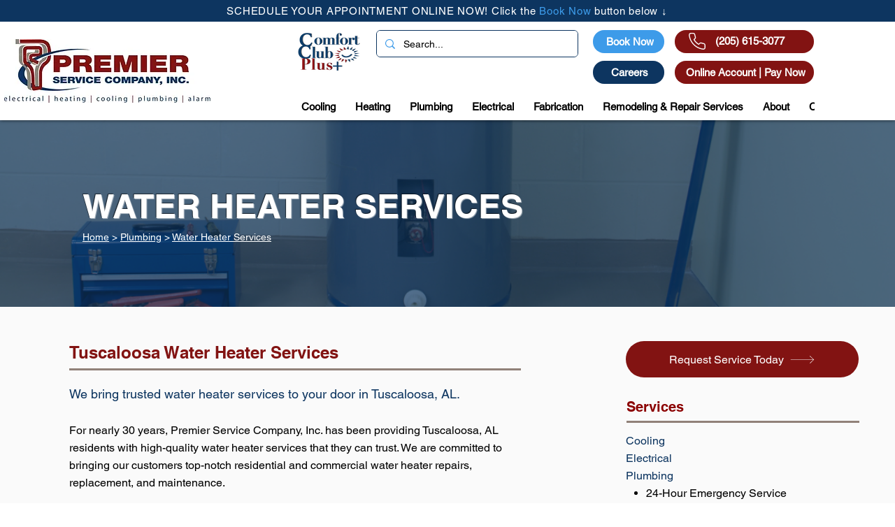

--- FILE ---
content_type: text/html; charset=utf-8
request_url: https://scheduler.servicetitan.com/?brandId=brand_eeeryk83z45c05nsc8nuwv3k&api_key=l1kr0j0ce7dgds435eue75an&schedulerid=sched_iert9grm6soiu4m78khemb58&client_url=https%3A%2F%2Fwww.premierservicecompany.com%2Fplumbing%2Fwater-heater%3F%3D&client_referrer=&sourcedFromMarketingPro=true
body_size: 8638
content:
<!DOCTYPE html><html lang="en"><head><meta charSet="utf-8"/><title>ServiceTitan: Scheduling Pro</title><meta content="Scheduling Pro booking" name="description"/><meta content="noindex,nofollow" name="robots"/><meta content="width=device-width, initial-scale=1" name="viewport"/><link href="/favicon.ico" rel="icon" type="image/x-icon"/><meta name="next-head-count" content="6"/><link data-next-font="" rel="preconnect" href="/" crossorigin="anonymous"/><link rel="preload" href="/_next/static/css/8575e3d6d8d7ef2e.css" as="style" crossorigin="anonymous"/><link rel="stylesheet" href="/_next/static/css/8575e3d6d8d7ef2e.css" crossorigin="anonymous" data-n-g=""/><link rel="preload" href="/_next/static/css/19bf393a1bbbfc02.css" as="style" crossorigin="anonymous"/><link rel="stylesheet" href="/_next/static/css/19bf393a1bbbfc02.css" crossorigin="anonymous" data-n-p=""/><noscript data-n-css=""></noscript><script defer="" crossorigin="anonymous" nomodule="" src="/_next/static/chunks/polyfills-42372ed130431b0a.js"></script><script src="/_next/static/chunks/webpack-77cbc1498e78dfba.js" defer="" crossorigin="anonymous"></script><script src="/_next/static/chunks/framework-c8e35e2698c130fc.js" defer="" crossorigin="anonymous"></script><script src="/_next/static/chunks/main-d4171fa585074fae.js" defer="" crossorigin="anonymous"></script><script src="/_next/static/chunks/pages/_app-2a6fafeac5a0e24e.js" defer="" crossorigin="anonymous"></script><script src="/_next/static/chunks/24353afe-15cd92081b9193e9.js" defer="" crossorigin="anonymous"></script><script src="/_next/static/chunks/481-3d318497e8fcfc6d.js" defer="" crossorigin="anonymous"></script><script src="/_next/static/chunks/932-abed1cda24476f95.js" defer="" crossorigin="anonymous"></script><script src="/_next/static/chunks/143-a3e88bdbf88af5e5.js" defer="" crossorigin="anonymous"></script><script src="/_next/static/chunks/765-0c2d0e1aeced45f3.js" defer="" crossorigin="anonymous"></script><script src="/_next/static/chunks/427-6c57d026c1513092.js" defer="" crossorigin="anonymous"></script><script src="/_next/static/chunks/915-4ea56bff26bbebdd.js" defer="" crossorigin="anonymous"></script><script src="/_next/static/chunks/367-e73179d51481cc8c.js" defer="" crossorigin="anonymous"></script><script src="/_next/static/chunks/254-d0209e4f265f807e.js" defer="" crossorigin="anonymous"></script><script src="/_next/static/chunks/pages/index-4cdfb0db53f9a3e7.js" defer="" crossorigin="anonymous"></script><script src="/_next/static/5ZUHsJAM1UA6uSkUoCLQV/_buildManifest.js" defer="" crossorigin="anonymous"></script><script src="/_next/static/5ZUHsJAM1UA6uSkUoCLQV/_ssgManifest.js" defer="" crossorigin="anonymous"></script></head><body><div id="__next"><main class="Home_main__2uIek"><div style="height:0;overflow:hidden;width:0"><div style="height:48px"><img alt="logo" loading="lazy" width="0" height="0" decoding="async" data-nimg="1" style="color:transparent;height:100%;width:auto" src="https://s3.amazonaws.com/media-service-prd-s3/1788212629/file_cmbz7olht00j1074nb4k5wnjp.png"/></div></div></main></div><script id="__NEXT_DATA__" type="application/json" crossorigin="anonymous">{"props":{"pageProps":{"_sentryTraceData":"91f05346ee294479a6bb898b11f1168c-b6a3725ff3f63fe9-1","_sentryBaggage":"sentry-environment=production,sentry-release=5ZUHsJAM1UA6uSkUoCLQV,sentry-public_key=2b3440b38ef9a1d0be690139860c4eba,sentry-trace_id=91f05346ee294479a6bb898b11f1168c,sentry-sample_rate=0.2,sentry-transaction=%2F,sentry-sampled=true","brandId":"brand_eeeryk83z45c05nsc8nuwv3k","environment":"production","featureFlags":{"enable-au-sms":false,"show-membership":true,"show-saved-cards":false,"use-payment-processor":true,"show-editable-sms-disclaimer-messages":false},"initialState":{"affiliate":"","campaign":"","clientReferrer":"https://www.premierservicecompany.com/plumbing/water-heater?=","clientUrl":"https://www.premierservicecompany.com/plumbing/water-heater?=","fbclid":"","gbpName":"","gbraid":"","gclid":"","googleAnalyticsClientId":"","isRwgSession":false,"isSmsAbandonedSession":false,"launchedFrom":"WEBSITE","msclkid":"","rwgToken":"","schedulerToken":"","sourcedFromMarketingPro":true,"utmAdgroup":"","utmCampaign":"","utmContent":"","utmMedium":"","utmSource":"","utmTerm":"","wbraid":""},"inlineMode":false,"isDemo":false,"resolvedValidOrigins":["http://www.premierservicecompany.com","https://www.premierservicecompany.com","http://premierservicecompany.com","https://premierservicecompany.com","http://book.servicetitan.com","https://book.servicetitan.com","https://scheduler.st.dev/","https://scheduler.servicetitan.com"],"schedulerConfigs":[{"__typename":"Scheduler","autoAdvance":true,"defaultLanguage":"en","brandId":"brand_eeeryk83z45c05nsc8nuwv3k","brand":{"__typename":"Brand","name":"Premier Service Company, Inc.","validOrigins":["http://www.premierservicecompany.com","https://www.premierservicecompany.com","http://premierservicecompany.com","https://premierservicecompany.com","http://book.servicetitan.com","https://book.servicetitan.com"],"countryCode":"US","strings":{"__typename":"SchedulerStrings","bannerTitle":{"__typename":"MultiLanguageString","en":"Let us help you today."},"bookAnotherApptTitle":{"__typename":"MultiLanguageString","en":"NEED ANOTHER BOOKING?"},"bookAnotherApptButtonLabel":{"__typename":"MultiLanguageString","en":"Book Another Appointment"},"confirmationNextStepsMessage":{"__typename":"MultiLanguageString","en":"A member of our team will be in touch about your appointment. For questions, rescheduling or cancellations, please contact us"},"confirmationTitle":{"__typename":"MultiLanguageString","en":"Boom! We’re on our way"},"customerContactTitle":{"__typename":"MultiLanguageString","en":"How should we reach you?"},"deadEndMessageTitle":{"__typename":"MultiLanguageString","en":"No timeslots available"},"deadEndMessage":{"__typename":"MultiLanguageString","en":"We need additional information. Please call us to book your appointment."},"detailsTitle":{"__typename":"MultiLanguageString","en":"Additional Details"},"dispatchFeeAmount":{"__typename":"MultiLanguageString","en":""},"dispatchFeeTitle":{"__typename":"MultiLanguageString","en":"Dispatch Fee"},"dispatchFeeDescription":{"__typename":"MultiLanguageString","en":"This fee is required to send a technician out for service. The fee will be added to your final bill."},"emergencyButtonTitle":{"__typename":"MultiLanguageString","en":"Emergency"},"issueSpecWarnMessage":{"__typename":"MultiLanguageString","en":"I agree to the terms of booking."},"locationTitle":{"__typename":"MultiLanguageString","en":"Where do you need service?"},"outOfAreaMessage":{"__typename":"MultiLanguageString","en":"We are not able to provide service at this time. Please contact us for more information"},"redirectUrl":{"__typename":"MultiLanguageString","en":""},"phoneNumber":{"__typename":"MultiLanguageString","en":""},"scheduleTitle":{"__typename":"MultiLanguageString","en":"When do you need us?"},"schedulerTitle":{"__typename":"MultiLanguageString","en":"Book Online Now"},"termsOfService":{"__typename":"MultiLanguageString","en":"I agree to the terms of booking."},"tradeTitle":{"__typename":"MultiLanguageString","en":"What do you need help with?"},"zipcodeMessage":{"__typename":"MultiLanguageString","en":"Enter your zip or postal code so we can check if we service in your area."},"zipcodeTitle":{"__typename":"MultiLanguageString","en":"Where are you?"}},"styles":{"__typename":"SchedulerStyles","primaryColor":"scienceBlue","secondaryColor":"colorWhite"},"status":"ACTIVE","embedApiKey":"l1kr0j0ce7dgds435eue75an","themeKey":"tallPoppy"},"clientId":"cl_clly2u6vd014d0756p3f5vcvi","coverageArea":{"__typename":"SchedulerCoverageArea","zones":["41346869"]},"id":"sched_iert9grm6soiu4m78khemb58","isDefault":false,"isRoutable":false,"issues":[{"__typename":"SchedulerIssue","additionalDetail":null,"category":"ELECTRICIAN","id":"39eb7b0d-706a-40e3-9112-be02347e8877","jobtype":null,"label":null,"optionsTitle":"Please select your service","parent":null,"showWarnMessage":null,"default":false,"duplicatedFrom":null,"children":[{"__typename":"SchedulerIssue","additionalDetail":null,"category":null,"id":"f3b6d568-cf5e-4b7d-b385-7f9f56c87cf0","jobtype":null,"label":"Repair","optionsTitle":"What needs to be repaired?","parent":"39eb7b0d-706a-40e3-9112-be02347e8877","showWarnMessage":null,"default":false,"duplicatedFrom":null,"children":[{"__typename":"SchedulerIssue","additionalDetail":null,"category":null,"id":"9bed058c-b93c-4528-99c5-72da8648eb2a","jobtype":"43213058","label":"Repair fan","optionsTitle":null,"parent":"f3b6d568-cf5e-4b7d-b385-7f9f56c87cf0","showWarnMessage":null,"default":false,"duplicatedFrom":null,"children":[]},{"__typename":"SchedulerIssue","additionalDetail":null,"category":null,"id":"6d306011-5314-43f0-a3d7-381662cfe297","jobtype":"43213058","label":"Repair light fixtures","optionsTitle":null,"parent":"f3b6d568-cf5e-4b7d-b385-7f9f56c87cf0","showWarnMessage":null,"default":false,"duplicatedFrom":null,"children":[]},{"__typename":"SchedulerIssue","additionalDetail":null,"category":null,"id":"7a8fd166-5e4f-43a1-af7b-cecb266119ad","jobtype":"43213058","label":"Repair outlets or switches","optionsTitle":null,"parent":"f3b6d568-cf5e-4b7d-b385-7f9f56c87cf0","showWarnMessage":null,"default":false,"duplicatedFrom":null,"children":[]},{"__typename":"SchedulerIssue","additionalDetail":null,"category":null,"id":"4125eedc-f9c5-4508-a4b0-ee07f38b1950","jobtype":"43213058","label":"Repair panel","optionsTitle":null,"parent":"f3b6d568-cf5e-4b7d-b385-7f9f56c87cf0","showWarnMessage":null,"default":false,"duplicatedFrom":null,"children":[]},{"__typename":"SchedulerIssue","additionalDetail":null,"category":null,"id":"5111b8be-2673-45cf-a0f4-5e3a0577e076","jobtype":"43213058","label":"Restore power","optionsTitle":null,"parent":"f3b6d568-cf5e-4b7d-b385-7f9f56c87cf0","showWarnMessage":null,"default":false,"duplicatedFrom":null,"children":[]}]},{"__typename":"SchedulerIssue","additionalDetail":null,"category":null,"id":"c2f77df5-a0a7-4332-a7dd-0ad44e2c263a","jobtype":null,"label":"Install","optionsTitle":"What needs to be installed?","parent":"39eb7b0d-706a-40e3-9112-be02347e8877","showWarnMessage":null,"default":false,"duplicatedFrom":null,"children":[{"__typename":"SchedulerIssue","additionalDetail":null,"category":null,"id":"cf237a27-b9b1-40d1-b987-86b608e72038","jobtype":"43216193","label":"Install electric car charger","optionsTitle":null,"parent":"c2f77df5-a0a7-4332-a7dd-0ad44e2c263a","showWarnMessage":null,"default":false,"duplicatedFrom":null,"children":[]},{"__typename":"SchedulerIssue","additionalDetail":null,"category":null,"id":"064bded4-7337-4a98-9726-98686fba440d","jobtype":"43213058","label":"Install fan","optionsTitle":null,"parent":"c2f77df5-a0a7-4332-a7dd-0ad44e2c263a","showWarnMessage":null,"default":false,"duplicatedFrom":null,"children":[]},{"__typename":"SchedulerIssue","additionalDetail":null,"category":null,"id":"08a0100a-40c8-47a7-8540-50a2064a4d61","jobtype":"43213058","label":"Install ground wire","optionsTitle":null,"parent":"c2f77df5-a0a7-4332-a7dd-0ad44e2c263a","showWarnMessage":null,"default":false,"duplicatedFrom":null,"children":[]},{"__typename":"SchedulerIssue","additionalDetail":null,"category":null,"id":"2f01197d-54f7-4617-bf88-db4e77223b9a","jobtype":"43213058","label":"Install light fixtures","optionsTitle":null,"parent":"c2f77df5-a0a7-4332-a7dd-0ad44e2c263a","showWarnMessage":null,"default":false,"duplicatedFrom":null,"children":[]},{"__typename":"SchedulerIssue","additionalDetail":null,"category":null,"id":"a4cef3d6-21e1-4520-95e2-2769b461697a","jobtype":"43213058","label":"Install outdoor lighting","optionsTitle":null,"parent":"c2f77df5-a0a7-4332-a7dd-0ad44e2c263a","showWarnMessage":null,"default":false,"duplicatedFrom":null,"children":[]},{"__typename":"SchedulerIssue","additionalDetail":null,"category":null,"id":"9b1e261b-3a5e-47f4-b573-41122c669af6","jobtype":"43213058","label":"Install outlets or switches","optionsTitle":null,"parent":"c2f77df5-a0a7-4332-a7dd-0ad44e2c263a","showWarnMessage":null,"default":false,"duplicatedFrom":null,"children":[]},{"__typename":"SchedulerIssue","additionalDetail":null,"category":null,"id":"2c5540fa-ed8f-4ae5-bce0-220786936a39","jobtype":"43213058","label":"Relocate outlets or switches","optionsTitle":null,"parent":"c2f77df5-a0a7-4332-a7dd-0ad44e2c263a","showWarnMessage":null,"default":false,"duplicatedFrom":null,"children":[]},{"__typename":"SchedulerIssue","additionalDetail":null,"category":null,"id":"e4b10998-526c-4b09-a785-0386b605180f","jobtype":"43216193","label":"Remodeling","optionsTitle":null,"parent":"c2f77df5-a0a7-4332-a7dd-0ad44e2c263a","showWarnMessage":null,"default":false,"duplicatedFrom":null,"children":[]},{"__typename":"SchedulerIssue","additionalDetail":null,"category":null,"id":"5a156809-61f3-48e4-8873-1c0e0ae23168","jobtype":"43213058","label":"Replace or upgrade panel","optionsTitle":null,"parent":"c2f77df5-a0a7-4332-a7dd-0ad44e2c263a","showWarnMessage":null,"default":false,"duplicatedFrom":null,"children":[]}]},{"__typename":"SchedulerIssue","additionalDetail":null,"category":null,"id":"0df9b89a-e765-4540-b947-a52ce9c3c958","jobtype":"43213058","label":"Other Electrician","optionsTitle":null,"parent":"39eb7b0d-706a-40e3-9112-be02347e8877","showWarnMessage":null,"default":false,"duplicatedFrom":null,"children":[]}]},{"__typename":"SchedulerIssue","additionalDetail":null,"category":"HVAC","id":"cb83d3cc-1719-4d4a-af0f-890659bd5977","jobtype":null,"label":null,"optionsTitle":"Please select your service","parent":null,"showWarnMessage":null,"default":false,"duplicatedFrom":null,"children":[{"__typename":"SchedulerIssue","additionalDetail":null,"category":null,"id":"d9b3d272-e53b-4ca2-96b0-0895812ba9f0","jobtype":null,"label":"Repair","optionsTitle":"What needs to be repaired?","parent":"cb83d3cc-1719-4d4a-af0f-890659bd5977","showWarnMessage":null,"default":false,"duplicatedFrom":null,"children":[{"__typename":"SchedulerIssue","additionalDetail":null,"category":null,"id":"c4ee5754-6876-436b-96fb-b98151cf0fca","jobtype":"43201116","label":"Ductless heating and AC services","optionsTitle":null,"parent":"d9b3d272-e53b-4ca2-96b0-0895812ba9f0","showWarnMessage":null,"default":false,"duplicatedFrom":null,"children":[]},{"__typename":"SchedulerIssue","additionalDetail":null,"category":null,"id":"bb25c629-d5e2-413b-bf1f-633a5d370d60","jobtype":"43201116","label":"Repair AC","optionsTitle":null,"parent":"d9b3d272-e53b-4ca2-96b0-0895812ba9f0","showWarnMessage":null,"default":false,"duplicatedFrom":null,"children":[]},{"__typename":"SchedulerIssue","additionalDetail":null,"category":null,"id":"53ca7ca5-c14a-4188-8cb2-7121a80ebb40","jobtype":"43201116","label":"Repair HVAC","optionsTitle":null,"parent":"d9b3d272-e53b-4ca2-96b0-0895812ba9f0","showWarnMessage":null,"default":false,"duplicatedFrom":null,"children":[]},{"__typename":"SchedulerIssue","additionalDetail":null,"category":null,"id":"3d96faff-11ad-42bd-a7ce-7f5cbd619a24","jobtype":"43201116","label":"Repair ducts \u0026 vents","optionsTitle":null,"parent":"d9b3d272-e53b-4ca2-96b0-0895812ba9f0","showWarnMessage":null,"default":false,"duplicatedFrom":null,"children":[]},{"__typename":"SchedulerIssue","additionalDetail":null,"category":null,"id":"5bc3f505-8e4a-4cd2-b437-0175c489d552","jobtype":"43201116","label":"Repair heating system","optionsTitle":null,"parent":"d9b3d272-e53b-4ca2-96b0-0895812ba9f0","showWarnMessage":null,"default":false,"duplicatedFrom":null,"children":[]},{"__typename":"SchedulerIssue","additionalDetail":null,"category":null,"id":"cdaaaf66-ac4b-480f-a4ff-ae1017d9025f","jobtype":"43201116","label":"Repair thermostat","optionsTitle":null,"parent":"d9b3d272-e53b-4ca2-96b0-0895812ba9f0","showWarnMessage":null,"default":false,"duplicatedFrom":null,"children":[]}]},{"__typename":"SchedulerIssue","additionalDetail":null,"category":null,"id":"188cb213-71a3-4b17-95fc-f0af94ec69c2","jobtype":null,"label":"Install","optionsTitle":"What needs to be installed?","parent":"cb83d3cc-1719-4d4a-af0f-890659bd5977","showWarnMessage":null,"default":false,"duplicatedFrom":null,"children":[{"__typename":"SchedulerIssue","additionalDetail":null,"category":null,"id":"f0d6565f-3f8c-4dbf-8efa-5e60f32b7999","jobtype":"924036","label":"Install AC","optionsTitle":null,"parent":"188cb213-71a3-4b17-95fc-f0af94ec69c2","showWarnMessage":null,"default":false,"duplicatedFrom":null,"children":[]},{"__typename":"SchedulerIssue","additionalDetail":null,"category":null,"id":"510f6329-64b1-4e44-843d-c2f672093062","jobtype":"924036","label":"Install ducts \u0026 vents","optionsTitle":null,"parent":"188cb213-71a3-4b17-95fc-f0af94ec69c2","showWarnMessage":null,"default":false,"duplicatedFrom":null,"children":[]},{"__typename":"SchedulerIssue","additionalDetail":null,"category":null,"id":"661d5ff3-4f86-405b-bbef-1acdc14c0b4a","jobtype":"924036","label":"Install heating system","optionsTitle":null,"parent":"188cb213-71a3-4b17-95fc-f0af94ec69c2","showWarnMessage":null,"default":false,"duplicatedFrom":null,"children":[]},{"__typename":"SchedulerIssue","additionalDetail":null,"category":null,"id":"dd20e6ae-492f-4881-b874-f4f50b36092d","jobtype":"43201116","label":"Install thermostat","optionsTitle":null,"parent":"188cb213-71a3-4b17-95fc-f0af94ec69c2","showWarnMessage":null,"default":false,"duplicatedFrom":null,"children":[]}]},{"__typename":"SchedulerIssue","additionalDetail":null,"category":null,"id":"48bcee5c-c749-40f9-b4d6-dd62cde76c39","jobtype":null,"label":"Maintenance","optionsTitle":"What needs maintenance?","parent":"cb83d3cc-1719-4d4a-af0f-890659bd5977","showWarnMessage":null,"default":false,"duplicatedFrom":null,"children":[{"__typename":"SchedulerIssue","additionalDetail":null,"category":null,"id":"46db6079-f06b-4ef4-81d0-c5c1ae451b81","jobtype":"43201116","label":"AC maintenance","optionsTitle":null,"parent":"48bcee5c-c749-40f9-b4d6-dd62cde76c39","showWarnMessage":null,"default":false,"duplicatedFrom":null,"children":[]},{"__typename":"SchedulerIssue","additionalDetail":null,"category":null,"id":"04ec0059-6d36-49ba-9033-ba507e638a97","jobtype":"43201116","label":"Clean ducts \u0026 vents","optionsTitle":null,"parent":"48bcee5c-c749-40f9-b4d6-dd62cde76c39","showWarnMessage":null,"default":false,"duplicatedFrom":null,"children":[]},{"__typename":"SchedulerIssue","additionalDetail":null,"category":null,"id":"ab51dce6-c1da-4a4d-ae80-fca82be0617a","jobtype":"43201116","label":"HVAC maintenance","optionsTitle":null,"parent":"48bcee5c-c749-40f9-b4d6-dd62cde76c39","showWarnMessage":null,"default":false,"duplicatedFrom":null,"children":[]},{"__typename":"SchedulerIssue","additionalDetail":null,"category":null,"id":"66c792f6-44fc-415b-900f-38f775cdc208","jobtype":"43201116","label":"Heating maintenance","optionsTitle":null,"parent":"48bcee5c-c749-40f9-b4d6-dd62cde76c39","showWarnMessage":null,"default":false,"duplicatedFrom":null,"children":[]}]},{"__typename":"SchedulerIssue","additionalDetail":null,"category":null,"id":"0399c6cd-7e3f-4296-919a-78c5b1f30293","jobtype":"43201116","label":"Other HVAC","optionsTitle":null,"parent":"cb83d3cc-1719-4d4a-af0f-890659bd5977","showWarnMessage":null,"default":false,"duplicatedFrom":null,"children":[]}]},{"__typename":"SchedulerIssue","additionalDetail":null,"category":"PLUMBER","id":"c513869f-a4d5-4198-adfd-e11245b1006c","jobtype":null,"label":null,"optionsTitle":"Please select your service","parent":null,"showWarnMessage":null,"default":false,"duplicatedFrom":null,"children":[{"__typename":"SchedulerIssue","additionalDetail":null,"category":null,"id":"81b4b949-f0b2-479c-928d-35463b975d7f","jobtype":null,"label":"Repair","optionsTitle":"What needs to be repaired?","parent":"c513869f-a4d5-4198-adfd-e11245b1006c","showWarnMessage":null,"default":false,"duplicatedFrom":null,"children":[{"__typename":"SchedulerIssue","additionalDetail":null,"category":null,"id":"f16d5cef-4c0a-45b6-a69b-f81b07a835f1","jobtype":"43215577","label":"Find \u0026 repair leak","optionsTitle":null,"parent":"81b4b949-f0b2-479c-928d-35463b975d7f","showWarnMessage":null,"default":false,"duplicatedFrom":null,"children":[]},{"__typename":"SchedulerIssue","additionalDetail":null,"category":null,"id":"10b537db-8d27-4c21-8f9c-d3f25bdc2a0a","jobtype":"43215577","label":"Repair faucet","optionsTitle":null,"parent":"81b4b949-f0b2-479c-928d-35463b975d7f","showWarnMessage":null,"default":false,"duplicatedFrom":null,"children":[]},{"__typename":"SchedulerIssue","additionalDetail":null,"category":null,"id":"e9b41ef3-303f-46f5-9906-b4d2ac607b3a","jobtype":"43215577","label":"Repair garbage disposal","optionsTitle":null,"parent":"81b4b949-f0b2-479c-928d-35463b975d7f","showWarnMessage":null,"default":false,"duplicatedFrom":null,"children":[]},{"__typename":"SchedulerIssue","additionalDetail":null,"category":null,"id":"2ecfc884-3ffa-4c0f-89d0-9a8b5f023bf6","jobtype":"43215577","label":"Repair outdoor systems","optionsTitle":null,"parent":"81b4b949-f0b2-479c-928d-35463b975d7f","showWarnMessage":null,"default":false,"duplicatedFrom":null,"children":[]},{"__typename":"SchedulerIssue","additionalDetail":null,"category":null,"id":"86575141-b6d1-4b87-820d-e142eb45dfd7","jobtype":"43215577","label":"Repair pipe","optionsTitle":null,"parent":"81b4b949-f0b2-479c-928d-35463b975d7f","showWarnMessage":null,"default":false,"duplicatedFrom":null,"children":[]},{"__typename":"SchedulerIssue","additionalDetail":null,"category":null,"id":"e16eccb5-6083-429d-a604-05c5430c8e68","jobtype":"43215577","label":"Repair sewer","optionsTitle":null,"parent":"81b4b949-f0b2-479c-928d-35463b975d7f","showWarnMessage":null,"default":false,"duplicatedFrom":null,"children":[]},{"__typename":"SchedulerIssue","additionalDetail":null,"category":null,"id":"e988b958-b5e9-476c-8d00-f78baba472c4","jobtype":"43215577","label":"Repair shower","optionsTitle":null,"parent":"81b4b949-f0b2-479c-928d-35463b975d7f","showWarnMessage":null,"default":false,"duplicatedFrom":null,"children":[]},{"__typename":"SchedulerIssue","additionalDetail":null,"category":null,"id":"0910f631-16ca-4d2d-b359-2f2b7293355a","jobtype":"43215577","label":"Repair toilet","optionsTitle":null,"parent":"81b4b949-f0b2-479c-928d-35463b975d7f","showWarnMessage":null,"default":false,"duplicatedFrom":null,"children":[]},{"__typename":"SchedulerIssue","additionalDetail":null,"category":null,"id":"de6a1110-ec8e-4b24-abbd-b6a78b0629e7","jobtype":"43215577","label":"Repair water heater","optionsTitle":null,"parent":"81b4b949-f0b2-479c-928d-35463b975d7f","showWarnMessage":null,"default":false,"duplicatedFrom":null,"children":[]},{"__typename":"SchedulerIssue","additionalDetail":null,"category":null,"id":"356ab85b-7c47-468b-b83b-30a4b67cf6c5","jobtype":"43215577","label":"Unclog drain","optionsTitle":null,"parent":"81b4b949-f0b2-479c-928d-35463b975d7f","showWarnMessage":null,"default":false,"duplicatedFrom":null,"children":[]}]},{"__typename":"SchedulerIssue","additionalDetail":null,"category":null,"id":"d1078761-d22b-48a4-972e-7f3cc1dd0f09","jobtype":null,"label":"Install","optionsTitle":"What needs to be installed?","parent":"c513869f-a4d5-4198-adfd-e11245b1006c","showWarnMessage":null,"default":false,"duplicatedFrom":null,"children":[{"__typename":"SchedulerIssue","additionalDetail":null,"category":null,"id":"822f4a3f-37d8-4dcd-92f9-a2c129f599b4","jobtype":"43215577","label":"Install faucet","optionsTitle":null,"parent":"d1078761-d22b-48a4-972e-7f3cc1dd0f09","showWarnMessage":null,"default":false,"duplicatedFrom":null,"children":[]},{"__typename":"SchedulerIssue","additionalDetail":null,"category":null,"id":"b52210eb-e31d-45e7-b63d-6f4d8313c758","jobtype":"43215577","label":"Install garbage disposal","optionsTitle":null,"parent":"d1078761-d22b-48a4-972e-7f3cc1dd0f09","showWarnMessage":null,"default":false,"duplicatedFrom":null,"children":[]},{"__typename":"SchedulerIssue","additionalDetail":null,"category":null,"id":"fa109c26-082f-42a9-8d86-e55831fe813d","jobtype":"43215577","label":"Install shower","optionsTitle":null,"parent":"d1078761-d22b-48a4-972e-7f3cc1dd0f09","showWarnMessage":null,"default":false,"duplicatedFrom":null,"children":[]},{"__typename":"SchedulerIssue","additionalDetail":null,"category":null,"id":"df10cd1b-0eb9-41e5-a9f8-2008ebd23996","jobtype":"43215577","label":"Install toilet","optionsTitle":null,"parent":"d1078761-d22b-48a4-972e-7f3cc1dd0f09","showWarnMessage":null,"default":false,"duplicatedFrom":null,"children":[]},{"__typename":"SchedulerIssue","additionalDetail":null,"category":null,"id":"dda5ea6b-38b9-4f35-94c3-c49a298f4447","jobtype":"43215577","label":"Install water heater","optionsTitle":null,"parent":"d1078761-d22b-48a4-972e-7f3cc1dd0f09","showWarnMessage":null,"default":false,"duplicatedFrom":null,"children":[]}]},{"__typename":"SchedulerIssue","additionalDetail":null,"category":null,"id":"338c301f-4cba-44e8-9b91-dc9101e3f657","jobtype":"43215577","label":"Other Plumbing","optionsTitle":null,"parent":"c513869f-a4d5-4198-adfd-e11245b1006c","showWarnMessage":null,"default":false,"duplicatedFrom":null,"children":[]}]},{"__typename":"SchedulerIssue","additionalDetail":null,"category":"SEPTIC","id":"1c8a8eb5-37a5-4702-a7da-24a9f9e371e6","jobtype":null,"label":null,"optionsTitle":"Please select your service","parent":null,"showWarnMessage":null,"default":false,"duplicatedFrom":null,"children":[{"__typename":"SchedulerIssue","additionalDetail":null,"category":null,"id":"27b8fac3-37fb-48f1-9cc7-31d6b97f60e7","jobtype":null,"label":"Repair","optionsTitle":"What needs to be repaired?","parent":"1c8a8eb5-37a5-4702-a7da-24a9f9e371e6","showWarnMessage":null,"default":false,"duplicatedFrom":null,"children":[{"__typename":"SchedulerIssue","additionalDetail":null,"category":null,"id":"d964db35-c1f5-466c-8bc7-673d973dce16","jobtype":"43215577","label":"Pump Septic Tank","optionsTitle":null,"parent":"27b8fac3-37fb-48f1-9cc7-31d6b97f60e7","showWarnMessage":null,"default":false,"duplicatedFrom":null,"children":[]},{"__typename":"SchedulerIssue","additionalDetail":null,"category":null,"id":"ce1a93d6-bdb4-4b40-aeb4-79cbf0b780b1","jobtype":"43215577","label":"Septic Tank Repair","optionsTitle":null,"parent":"27b8fac3-37fb-48f1-9cc7-31d6b97f60e7","showWarnMessage":null,"default":false,"duplicatedFrom":null,"children":[]},{"__typename":"SchedulerIssue","additionalDetail":null,"category":null,"id":"6a660e88-c653-4b21-9998-16bd34ab7498","jobtype":"43201302","label":"Estimate for Septic Tank Repair","optionsTitle":null,"parent":"27b8fac3-37fb-48f1-9cc7-31d6b97f60e7","showWarnMessage":null,"default":false,"duplicatedFrom":null,"children":[]}]},{"__typename":"SchedulerIssue","additionalDetail":null,"category":null,"id":"17f0bb06-c025-41ad-aeaa-d044fb5f7e2f","jobtype":null,"label":"Install","optionsTitle":"What needs to be installed?","parent":"1c8a8eb5-37a5-4702-a7da-24a9f9e371e6","showWarnMessage":null,"default":false,"duplicatedFrom":null,"children":[{"__typename":"SchedulerIssue","additionalDetail":null,"category":null,"id":"aa4ba2d6-f718-4c1f-b93f-47c7a9b4135f","jobtype":"43217721","label":"Install Septic Tank","optionsTitle":null,"parent":"17f0bb06-c025-41ad-aeaa-d044fb5f7e2f","showWarnMessage":null,"default":false,"duplicatedFrom":null,"children":[]},{"__typename":"SchedulerIssue","additionalDetail":null,"category":null,"id":"6f5a10cf-4c4d-40c9-8469-c379fc23487b","jobtype":"43215577","label":"Pump Replacement","optionsTitle":null,"parent":"17f0bb06-c025-41ad-aeaa-d044fb5f7e2f","showWarnMessage":null,"default":false,"duplicatedFrom":null,"children":[]},{"__typename":"SchedulerIssue","additionalDetail":null,"category":null,"id":"22feee6a-ca38-458f-9c85-13306af71046","jobtype":"43201302","label":"Estimate for Septic Tank Installation","optionsTitle":null,"parent":"17f0bb06-c025-41ad-aeaa-d044fb5f7e2f","showWarnMessage":null,"default":false,"duplicatedFrom":null,"children":[]}]},{"__typename":"SchedulerIssue","additionalDetail":null,"category":null,"id":"b3274321-4362-4a65-885f-9ff90d61219c","jobtype":null,"label":"Maintenance","optionsTitle":"What needs maintenance?","parent":"1c8a8eb5-37a5-4702-a7da-24a9f9e371e6","showWarnMessage":null,"default":false,"duplicatedFrom":null,"children":[{"__typename":"SchedulerIssue","additionalDetail":null,"category":null,"id":"76548f80-cdc0-4f87-8f9e-9f98ed672318","jobtype":"43215577","label":"Septic Tank Service/Maintenance","optionsTitle":null,"parent":"b3274321-4362-4a65-885f-9ff90d61219c","showWarnMessage":null,"default":false,"duplicatedFrom":null,"children":[]},{"__typename":"SchedulerIssue","additionalDetail":null,"category":null,"id":"395cb311-66f9-4f81-9479-7ac2e9373352","jobtype":"43215577","label":"Tank Location Service","optionsTitle":null,"parent":"b3274321-4362-4a65-885f-9ff90d61219c","showWarnMessage":null,"default":false,"duplicatedFrom":null,"children":[]},{"__typename":"SchedulerIssue","additionalDetail":null,"category":null,"id":"d9e4b9a0-7f17-4580-940f-740b881015bd","jobtype":"43215577","label":"Septic Inspection/Diagnostics","optionsTitle":null,"parent":"b3274321-4362-4a65-885f-9ff90d61219c","showWarnMessage":null,"default":false,"duplicatedFrom":null,"children":[]},{"__typename":"SchedulerIssue","additionalDetail":null,"category":null,"id":"4514f461-12eb-4cfe-a7b2-94892aa57392","jobtype":"43217463","label":"Septic Treatment","optionsTitle":null,"parent":"b3274321-4362-4a65-885f-9ff90d61219c","showWarnMessage":null,"default":false,"duplicatedFrom":null,"children":[]},{"__typename":"SchedulerIssue","additionalDetail":null,"category":null,"id":"6080815e-4a75-4840-b542-3d0ea9096ad3","jobtype":"43215577","label":"Filter Cleaning","optionsTitle":null,"parent":"b3274321-4362-4a65-885f-9ff90d61219c","showWarnMessage":null,"default":false,"duplicatedFrom":null,"children":[]}]},{"__typename":"SchedulerIssue","additionalDetail":null,"category":null,"id":"d5556f40-7480-4c1b-8529-52e5c5fae2dc","jobtype":"43215577","label":"Other Septic Services","optionsTitle":null,"parent":"1c8a8eb5-37a5-4702-a7da-24a9f9e371e6","showWarnMessage":null,"default":false,"duplicatedFrom":null,"children":[]}]},{"__typename":"SchedulerIssue","additionalDetail":null,"category":"MAINTENANCE","id":"7e03dd43-9fdc-43df-8430-23e2ced34211","jobtype":null,"label":null,"optionsTitle":"What Service is Needed?","parent":null,"showWarnMessage":null,"default":false,"duplicatedFrom":null,"children":[{"__typename":"SchedulerIssue","additionalDetail":null,"category":null,"id":"261fa7a5-68e2-4a76-b075-be869c9174ca","jobtype":null,"label":"Kitchen remodel","optionsTitle":"Please provide as many details as possible in the \"Additional Details\" section","parent":"7e03dd43-9fdc-43df-8430-23e2ced34211","showWarnMessage":null,"default":false,"duplicatedFrom":null,"children":[{"__typename":"SchedulerIssue","additionalDetail":null,"category":null,"id":"37aebfc5-b9c2-4673-ab90-a56a0a30cdb0","jobtype":"56511158","label":"Continue","optionsTitle":null,"parent":"261fa7a5-68e2-4a76-b075-be869c9174ca","showWarnMessage":null,"default":false,"duplicatedFrom":null,"children":[]}]},{"__typename":"SchedulerIssue","additionalDetail":null,"category":null,"id":"19a77057-da43-48a2-924d-0e4f38ce06c6","jobtype":null,"label":"Bathroom remodel","optionsTitle":"Please provide as many details as possible in the \"Additional Details\" section","parent":"7e03dd43-9fdc-43df-8430-23e2ced34211","showWarnMessage":null,"default":false,"duplicatedFrom":"261fa7a5-68e2-4a76-b075-be869c9174ca","children":[{"__typename":"SchedulerIssue","additionalDetail":null,"category":null,"id":"f4f090d9-bdf1-4a03-b762-1a14ae4d84fb","jobtype":"56511158","label":"Continue","optionsTitle":null,"parent":"19a77057-da43-48a2-924d-0e4f38ce06c6","showWarnMessage":null,"default":false,"duplicatedFrom":null,"children":[]}]},{"__typename":"SchedulerIssue","additionalDetail":null,"category":null,"id":"59ced30d-800b-4792-b6e7-0d678c89e5c3","jobtype":null,"label":"Basement finishing \u0026 conversion","optionsTitle":"Please provide as many details as possible in the \"Additional Details\" section","parent":"7e03dd43-9fdc-43df-8430-23e2ced34211","showWarnMessage":null,"default":false,"duplicatedFrom":"261fa7a5-68e2-4a76-b075-be869c9174ca","children":[{"__typename":"SchedulerIssue","additionalDetail":null,"category":null,"id":"9c9fefca-7415-4725-995f-2fe3fbf81e42","jobtype":"56511158","label":"Continue","optionsTitle":null,"parent":"59ced30d-800b-4792-b6e7-0d678c89e5c3","showWarnMessage":null,"default":false,"duplicatedFrom":null,"children":[]}]},{"__typename":"SchedulerIssue","additionalDetail":null,"category":null,"id":"68ee8bf9-78be-4149-8937-d003c67b89bf","jobtype":null,"label":"Garage conversions or upgrade","optionsTitle":"Please provide as many details as possible in the \"Additional Details\" section","parent":"7e03dd43-9fdc-43df-8430-23e2ced34211","showWarnMessage":null,"default":false,"duplicatedFrom":"261fa7a5-68e2-4a76-b075-be869c9174ca","children":[{"__typename":"SchedulerIssue","additionalDetail":null,"category":null,"id":"c899f949-c9f8-4287-913f-d140d1636903","jobtype":"56511158","label":"Continue","optionsTitle":null,"parent":"68ee8bf9-78be-4149-8937-d003c67b89bf","showWarnMessage":null,"default":false,"duplicatedFrom":null,"children":[]}]},{"__typename":"SchedulerIssue","additionalDetail":null,"category":null,"id":"e01bf34c-b3fe-4226-b87a-75eefc5e59ac","jobtype":null,"label":"Interior or exterior painting","optionsTitle":"Please provide as many details as possible in the \"Additional Details\" section","parent":"7e03dd43-9fdc-43df-8430-23e2ced34211","showWarnMessage":null,"default":false,"duplicatedFrom":"261fa7a5-68e2-4a76-b075-be869c9174ca","children":[{"__typename":"SchedulerIssue","additionalDetail":null,"category":null,"id":"0d2cabd0-0ea3-4fc4-bc95-d82707d737b5","jobtype":"56511158","label":"Continue","optionsTitle":null,"parent":"e01bf34c-b3fe-4226-b87a-75eefc5e59ac","showWarnMessage":null,"default":false,"duplicatedFrom":null,"children":[]}]},{"__typename":"SchedulerIssue","additionalDetail":null,"category":null,"id":"910aa4f3-7692-4019-8b5e-6bd667924b05","jobtype":null,"label":"Flooring installation or repair","optionsTitle":"Please provide as many details as possible in the \"Additional Details\" section","parent":"7e03dd43-9fdc-43df-8430-23e2ced34211","showWarnMessage":null,"default":false,"duplicatedFrom":"261fa7a5-68e2-4a76-b075-be869c9174ca","children":[{"__typename":"SchedulerIssue","additionalDetail":null,"category":null,"id":"04d3ce3d-b06d-41ac-93b6-0911dd6a1b6c","jobtype":"56511158","label":"Continue","optionsTitle":null,"parent":"910aa4f3-7692-4019-8b5e-6bd667924b05","showWarnMessage":null,"default":false,"duplicatedFrom":null,"children":[]}]},{"__typename":"SchedulerIssue","additionalDetail":null,"category":null,"id":"0390ebed-4039-434e-8eeb-675ea4daf627","jobtype":null,"label":"Drywall installation or repair","optionsTitle":"Please provide as many details as possible in the \"Additional Details\" section","parent":"7e03dd43-9fdc-43df-8430-23e2ced34211","showWarnMessage":null,"default":false,"duplicatedFrom":"261fa7a5-68e2-4a76-b075-be869c9174ca","children":[{"__typename":"SchedulerIssue","additionalDetail":null,"category":null,"id":"3570dd1e-df39-4adf-af57-9e408e00f942","jobtype":"56511158","label":"Continue","optionsTitle":null,"parent":"0390ebed-4039-434e-8eeb-675ea4daf627","showWarnMessage":null,"default":false,"duplicatedFrom":null,"children":[]}]},{"__typename":"SchedulerIssue","additionalDetail":null,"category":null,"id":"c0af51d5-962c-48a9-8e7d-f15fe05f2b42","jobtype":null,"label":"Ceiling repair","optionsTitle":"Please provide as many details as possible in the \"Additional Details\" section","parent":"7e03dd43-9fdc-43df-8430-23e2ced34211","showWarnMessage":null,"default":false,"duplicatedFrom":"261fa7a5-68e2-4a76-b075-be869c9174ca","children":[{"__typename":"SchedulerIssue","additionalDetail":null,"category":null,"id":"ececf6f4-bcf7-4a3d-bde0-85a049b4d012","jobtype":"56511158","label":"Continue","optionsTitle":null,"parent":"c0af51d5-962c-48a9-8e7d-f15fe05f2b42","showWarnMessage":null,"default":false,"duplicatedFrom":null,"children":[]}]}]}],"templateKey":"STANDARD","themeKey":"tallPoppy","navSequence":["LOCATION","TRADE_AND_JOB","AVAILABILITY","CUSTOMER_LOOKUP","ADDRESS","BOOKING_CONFIRMATION"],"navigationMode":"CARD","schedulingOptions":{"__typename":"SchedulingOptions","calendarLengthDays":90,"schedulingMode":"TIMESLOTS","acpSkillsBasedAvailability":false,"sendAppointmentAsJob":true,"useCustomerTimezone":false,"useNaiveTimezone":false,"requireValidAddress":false},"status":"LIVE","strings":{"__typename":"SchedulerStrings","additionalDetailsPlaceholder":{"__typename":"MultiLanguageString","en":"Provide details about your issue here"},"bannerTitle":{"__typename":"MultiLanguageString","en":"Let us help you today."},"bookAnotherApptTitle":{"__typename":"MultiLanguageString","en":"NEED ANOTHER BOOKING?"},"bookAnotherApptButtonLabel":{"__typename":"MultiLanguageString","en":"Book Another Appointment"},"confirmationNextStepsMessage":{"__typename":"MultiLanguageString","en":"A member of our team will be in touch about your appointment. For questions, rescheduling or cancellations, please contact us"},"confirmationTitle":{"__typename":"MultiLanguageString","en":"You are all set!"},"customerContactDisclaimer":{"__typename":"MultiLanguageString","en":"I am the owner of this residential property and I agree to be contacted for my service request, promotions and marketing purposes."},"customerContactTitle":{"__typename":"MultiLanguageString","en":"How should we reach you?"},"deadEndMessageTitle":{"__typename":"MultiLanguageString","en":"No timeslots available"},"deadEndMessage":{"__typename":"MultiLanguageString","en":"We need additional information. Please call us to book your appointment."},"detailsTitle":{"__typename":"MultiLanguageString","en":"Additional Details"},"dispatchFeeAmount":{"__typename":"MultiLanguageString","en":"50.00"},"dispatchFeeTitle":{"__typename":"MultiLanguageString","en":"Dispatch Fee"},"dispatchFeeDescription":{"__typename":"MultiLanguageString","en":"We have a $50 diagnostic charge for our technicians to come out and diagnose the issue at hand. Comfort Club members will be charged agreement pricing. The technicians will provide pricing and options for repairs or replacements."},"emergencyButtonTitle":{"__typename":"MultiLanguageString","en":"Emergency"},"issueSpecWarnMessage":{"__typename":"MultiLanguageString","en":"I agree to the terms of booking."},"locationTitle":{"__typename":"MultiLanguageString","en":"Where do you need service?"},"marketingSmsDisclaimerMessage":{"__typename":"MultiLanguageString","en":"By checking this box, you agree to receive marketing and promotional messages via text at the number provided. Consent is not a condition of purchase. Message and Data Rates may apply. Message frequency varies. You may unsubscribe to stop receiving further messages at any time by replying STOP. Text HELP for customer care information."},"outOfAreaMessage":{"__typename":"MultiLanguageString","en":"We are not able to provide service at this time. Please contact us for more information"},"paymentMethodTitle":{"__typename":"MultiLanguageString","en":"Payment Method"},"paymentMethodMessage":{"__typename":"MultiLanguageString","en":"We require a payment method to hold your appointment. You will not be charged right now."},"recurringServiceTitle":{"__typename":"MultiLanguageString","en":"Recurring Services"},"recurringServiceDescription":{"__typename":"MultiLanguageString","en":"It looks like you're setting up a recurring appointment. Would you like to book this as a recurring service for convenience, or continue as a one-time service?"},"recurringServiceYesButton":{"__typename":"MultiLanguageString","en":"Book Recurring"},"recurringServiceNoButton":{"__typename":"MultiLanguageString","en":"Book One-Time"},"redirectUrl":{"__typename":"MultiLanguageString","en":"www.premierservicecompany.com"},"phoneNumber":{"__typename":"MultiLanguageString","en":"2057526332"},"scheduleTitle":{"__typename":"MultiLanguageString","en":"When do you need us?"},"schedulerTitle":{"__typename":"MultiLanguageString","en":"Book Online Now"},"termsOfService":{"__typename":"MultiLanguageString","en":"I agree to the terms of booking."},"tradeTitle":{"__typename":"MultiLanguageString","en":"What do you need help with?"},"transactionalSmsDisclaimerMessage":{"__typename":"MultiLanguageString","en":"By checking this box, you agree to receive text messages at the number provided related to your request, appointment updates and notifications, including messages sent by the autodialer. Consent is not a condition of purchase. Message and Data Rates may apply. Message frequency varies. You may unsubscribe to stop receiving further messages at any time by replying STOP. Text HELP for customer care information."},"zipcodeMessage":{"__typename":"MultiLanguageString","en":"Enter your zip or postal code so we can check if we service in your area."},"zipcodeTitle":{"__typename":"MultiLanguageString","en":"Where are you?"}},"styles":{"__typename":"SchedulerStyles","primaryColor":"scienceBlue","secondaryColor":"colorWhite"},"timezone":"America/Chicago","tenantId":"1788212629","name":"Reserve with Google Build","emergencyButtonEnabled":true,"firstAvailableEnabled":true,"customerLookupEmailRequired":true,"bookingConfirmationCustomerDetailsEnabled":true,"bookingConfirmationCustomerDetailsRequired":false,"bookingConfirmationCustomerMediaUploadEnabled":true,"bookingConfirmationDispatchFeeEnabled":true,"bookingConfirmationRedirectUrlEnabled":false,"bookAnotherApptEnabled":false,"customerContactDisclaimerEnabled":true,"marketingProSmsOptinEnabled":true,"marketingProSmsOptInOnContactInfo":false,"paymentMethodCollectionEnabled":true,"paymentMethodCollectionSkippable":true,"paymentModulePlacement":"POST_BOOKING","savedCardsEnabled":true,"membership":{"__typename":"Membership","identification":{"__typename":"MembershipIdentification","enabled":false},"signUp":{"__typename":"SignUp","enabled":false,"placement":null,"membershipTypes":[]}},"customerNameOrder":false,"locationNameOrder":false,"hideCustomerLocation":false,"trades":[{"__typename":"SchedulerTrade","category":"HANDYMAN","label":"Handyman"},{"__typename":"SchedulerTrade","category":"MAINTENANCE","label":"Renovation \u0026 Repair"},{"__typename":"SchedulerTrade","category":"ELECTRICIAN","label":"Electrical"},{"__typename":"SchedulerTrade","category":"HVAC","label":"Heating \u0026 Cooling"},{"__typename":"SchedulerTrade","category":"PLUMBER","label":"Plumbing"},{"__typename":"SchedulerTrade","category":"SEPTIC","label":"Septic"}],"headerOptions":{"__typename":"SchedulerHeaderOptions","logoUrl":"https://s3.amazonaws.com/media-service-prd-s3/1788212629/file_cmbz7olht00j1074nb4k5wnjp.png","backgroundColor":"PRIMARY","showText":true},"mode":"STANDARD","privacyPolicyLink":"","termsOfServiceLink":"","smartDispatchFeeEnabled":false,"recurringServicesEnabled":false,"recurringServicesConfigs":{"__typename":"RecurringServicesConfigs","showBookingOptions":true},"issuesFlat":[{"__typename":"SchedulerIssue","additionalDetail":null,"category":"ELECTRICIAN","id":"39eb7b0d-706a-40e3-9112-be02347e8877","jobtype":null,"label":null,"optionsTitle":"Please select your service","parent":null,"showWarnMessage":null,"default":false,"duplicatedFrom":null},{"__typename":"SchedulerIssue","additionalDetail":null,"category":null,"id":"f3b6d568-cf5e-4b7d-b385-7f9f56c87cf0","jobtype":null,"label":"Repair","optionsTitle":"What needs to be repaired?","parent":"39eb7b0d-706a-40e3-9112-be02347e8877","showWarnMessage":null,"default":false,"duplicatedFrom":null},{"__typename":"SchedulerIssue","additionalDetail":null,"category":null,"id":"9bed058c-b93c-4528-99c5-72da8648eb2a","jobtype":"43213058","label":"Repair fan","optionsTitle":null,"parent":"f3b6d568-cf5e-4b7d-b385-7f9f56c87cf0","showWarnMessage":null,"default":false,"duplicatedFrom":null},{"__typename":"SchedulerIssue","additionalDetail":null,"category":null,"id":"6d306011-5314-43f0-a3d7-381662cfe297","jobtype":"43213058","label":"Repair light fixtures","optionsTitle":null,"parent":"f3b6d568-cf5e-4b7d-b385-7f9f56c87cf0","showWarnMessage":null,"default":false,"duplicatedFrom":null},{"__typename":"SchedulerIssue","additionalDetail":null,"category":null,"id":"7a8fd166-5e4f-43a1-af7b-cecb266119ad","jobtype":"43213058","label":"Repair outlets or switches","optionsTitle":null,"parent":"f3b6d568-cf5e-4b7d-b385-7f9f56c87cf0","showWarnMessage":null,"default":false,"duplicatedFrom":null},{"__typename":"SchedulerIssue","additionalDetail":null,"category":null,"id":"4125eedc-f9c5-4508-a4b0-ee07f38b1950","jobtype":"43213058","label":"Repair panel","optionsTitle":null,"parent":"f3b6d568-cf5e-4b7d-b385-7f9f56c87cf0","showWarnMessage":null,"default":false,"duplicatedFrom":null},{"__typename":"SchedulerIssue","additionalDetail":null,"category":null,"id":"5111b8be-2673-45cf-a0f4-5e3a0577e076","jobtype":"43213058","label":"Restore power","optionsTitle":null,"parent":"f3b6d568-cf5e-4b7d-b385-7f9f56c87cf0","showWarnMessage":null,"default":false,"duplicatedFrom":null},{"__typename":"SchedulerIssue","additionalDetail":null,"category":null,"id":"c2f77df5-a0a7-4332-a7dd-0ad44e2c263a","jobtype":null,"label":"Install","optionsTitle":"What needs to be installed?","parent":"39eb7b0d-706a-40e3-9112-be02347e8877","showWarnMessage":null,"default":false,"duplicatedFrom":null},{"__typename":"SchedulerIssue","additionalDetail":null,"category":null,"id":"cf237a27-b9b1-40d1-b987-86b608e72038","jobtype":"43216193","label":"Install electric car charger","optionsTitle":null,"parent":"c2f77df5-a0a7-4332-a7dd-0ad44e2c263a","showWarnMessage":null,"default":false,"duplicatedFrom":null},{"__typename":"SchedulerIssue","additionalDetail":null,"category":null,"id":"064bded4-7337-4a98-9726-98686fba440d","jobtype":"43213058","label":"Install fan","optionsTitle":null,"parent":"c2f77df5-a0a7-4332-a7dd-0ad44e2c263a","showWarnMessage":null,"default":false,"duplicatedFrom":null},{"__typename":"SchedulerIssue","additionalDetail":null,"category":null,"id":"08a0100a-40c8-47a7-8540-50a2064a4d61","jobtype":"43213058","label":"Install ground wire","optionsTitle":null,"parent":"c2f77df5-a0a7-4332-a7dd-0ad44e2c263a","showWarnMessage":null,"default":false,"duplicatedFrom":null},{"__typename":"SchedulerIssue","additionalDetail":null,"category":null,"id":"2f01197d-54f7-4617-bf88-db4e77223b9a","jobtype":"43213058","label":"Install light fixtures","optionsTitle":null,"parent":"c2f77df5-a0a7-4332-a7dd-0ad44e2c263a","showWarnMessage":null,"default":false,"duplicatedFrom":null},{"__typename":"SchedulerIssue","additionalDetail":null,"category":null,"id":"a4cef3d6-21e1-4520-95e2-2769b461697a","jobtype":"43213058","label":"Install outdoor lighting","optionsTitle":null,"parent":"c2f77df5-a0a7-4332-a7dd-0ad44e2c263a","showWarnMessage":null,"default":false,"duplicatedFrom":null},{"__typename":"SchedulerIssue","additionalDetail":null,"category":null,"id":"9b1e261b-3a5e-47f4-b573-41122c669af6","jobtype":"43213058","label":"Install outlets or switches","optionsTitle":null,"parent":"c2f77df5-a0a7-4332-a7dd-0ad44e2c263a","showWarnMessage":null,"default":false,"duplicatedFrom":null},{"__typename":"SchedulerIssue","additionalDetail":null,"category":null,"id":"2c5540fa-ed8f-4ae5-bce0-220786936a39","jobtype":"43213058","label":"Relocate outlets or switches","optionsTitle":null,"parent":"c2f77df5-a0a7-4332-a7dd-0ad44e2c263a","showWarnMessage":null,"default":false,"duplicatedFrom":null},{"__typename":"SchedulerIssue","additionalDetail":null,"category":null,"id":"e4b10998-526c-4b09-a785-0386b605180f","jobtype":"43216193","label":"Remodeling","optionsTitle":null,"parent":"c2f77df5-a0a7-4332-a7dd-0ad44e2c263a","showWarnMessage":null,"default":false,"duplicatedFrom":null},{"__typename":"SchedulerIssue","additionalDetail":null,"category":null,"id":"5a156809-61f3-48e4-8873-1c0e0ae23168","jobtype":"43213058","label":"Replace or upgrade panel","optionsTitle":null,"parent":"c2f77df5-a0a7-4332-a7dd-0ad44e2c263a","showWarnMessage":null,"default":false,"duplicatedFrom":null},{"__typename":"SchedulerIssue","additionalDetail":null,"category":null,"id":"0df9b89a-e765-4540-b947-a52ce9c3c958","jobtype":"43213058","label":"Other Electrician","optionsTitle":null,"parent":"39eb7b0d-706a-40e3-9112-be02347e8877","showWarnMessage":null,"default":false,"duplicatedFrom":null},{"__typename":"SchedulerIssue","additionalDetail":null,"category":"HVAC","id":"cb83d3cc-1719-4d4a-af0f-890659bd5977","jobtype":null,"label":null,"optionsTitle":"Please select your service","parent":null,"showWarnMessage":null,"default":false,"duplicatedFrom":null},{"__typename":"SchedulerIssue","additionalDetail":null,"category":null,"id":"d9b3d272-e53b-4ca2-96b0-0895812ba9f0","jobtype":null,"label":"Repair","optionsTitle":"What needs to be repaired?","parent":"cb83d3cc-1719-4d4a-af0f-890659bd5977","showWarnMessage":null,"default":false,"duplicatedFrom":null},{"__typename":"SchedulerIssue","additionalDetail":null,"category":null,"id":"c4ee5754-6876-436b-96fb-b98151cf0fca","jobtype":"43201116","label":"Ductless heating and AC services","optionsTitle":null,"parent":"d9b3d272-e53b-4ca2-96b0-0895812ba9f0","showWarnMessage":null,"default":false,"duplicatedFrom":null},{"__typename":"SchedulerIssue","additionalDetail":null,"category":null,"id":"bb25c629-d5e2-413b-bf1f-633a5d370d60","jobtype":"43201116","label":"Repair AC","optionsTitle":null,"parent":"d9b3d272-e53b-4ca2-96b0-0895812ba9f0","showWarnMessage":null,"default":false,"duplicatedFrom":null},{"__typename":"SchedulerIssue","additionalDetail":null,"category":null,"id":"53ca7ca5-c14a-4188-8cb2-7121a80ebb40","jobtype":"43201116","label":"Repair HVAC","optionsTitle":null,"parent":"d9b3d272-e53b-4ca2-96b0-0895812ba9f0","showWarnMessage":null,"default":false,"duplicatedFrom":null},{"__typename":"SchedulerIssue","additionalDetail":null,"category":null,"id":"3d96faff-11ad-42bd-a7ce-7f5cbd619a24","jobtype":"43201116","label":"Repair ducts \u0026 vents","optionsTitle":null,"parent":"d9b3d272-e53b-4ca2-96b0-0895812ba9f0","showWarnMessage":null,"default":false,"duplicatedFrom":null},{"__typename":"SchedulerIssue","additionalDetail":null,"category":null,"id":"5bc3f505-8e4a-4cd2-b437-0175c489d552","jobtype":"43201116","label":"Repair heating system","optionsTitle":null,"parent":"d9b3d272-e53b-4ca2-96b0-0895812ba9f0","showWarnMessage":null,"default":false,"duplicatedFrom":null},{"__typename":"SchedulerIssue","additionalDetail":null,"category":null,"id":"cdaaaf66-ac4b-480f-a4ff-ae1017d9025f","jobtype":"43201116","label":"Repair thermostat","optionsTitle":null,"parent":"d9b3d272-e53b-4ca2-96b0-0895812ba9f0","showWarnMessage":null,"default":false,"duplicatedFrom":null},{"__typename":"SchedulerIssue","additionalDetail":null,"category":null,"id":"188cb213-71a3-4b17-95fc-f0af94ec69c2","jobtype":null,"label":"Install","optionsTitle":"What needs to be installed?","parent":"cb83d3cc-1719-4d4a-af0f-890659bd5977","showWarnMessage":null,"default":false,"duplicatedFrom":null},{"__typename":"SchedulerIssue","additionalDetail":null,"category":null,"id":"f0d6565f-3f8c-4dbf-8efa-5e60f32b7999","jobtype":"924036","label":"Install AC","optionsTitle":null,"parent":"188cb213-71a3-4b17-95fc-f0af94ec69c2","showWarnMessage":null,"default":false,"duplicatedFrom":null},{"__typename":"SchedulerIssue","additionalDetail":null,"category":null,"id":"510f6329-64b1-4e44-843d-c2f672093062","jobtype":"924036","label":"Install ducts \u0026 vents","optionsTitle":null,"parent":"188cb213-71a3-4b17-95fc-f0af94ec69c2","showWarnMessage":null,"default":false,"duplicatedFrom":null},{"__typename":"SchedulerIssue","additionalDetail":null,"category":null,"id":"661d5ff3-4f86-405b-bbef-1acdc14c0b4a","jobtype":"924036","label":"Install heating system","optionsTitle":null,"parent":"188cb213-71a3-4b17-95fc-f0af94ec69c2","showWarnMessage":null,"default":false,"duplicatedFrom":null},{"__typename":"SchedulerIssue","additionalDetail":null,"category":null,"id":"dd20e6ae-492f-4881-b874-f4f50b36092d","jobtype":"43201116","label":"Install thermostat","optionsTitle":null,"parent":"188cb213-71a3-4b17-95fc-f0af94ec69c2","showWarnMessage":null,"default":false,"duplicatedFrom":null},{"__typename":"SchedulerIssue","additionalDetail":null,"category":null,"id":"48bcee5c-c749-40f9-b4d6-dd62cde76c39","jobtype":null,"label":"Maintenance","optionsTitle":"What needs maintenance?","parent":"cb83d3cc-1719-4d4a-af0f-890659bd5977","showWarnMessage":null,"default":false,"duplicatedFrom":null},{"__typename":"SchedulerIssue","additionalDetail":null,"category":null,"id":"46db6079-f06b-4ef4-81d0-c5c1ae451b81","jobtype":"43201116","label":"AC maintenance","optionsTitle":null,"parent":"48bcee5c-c749-40f9-b4d6-dd62cde76c39","showWarnMessage":null,"default":false,"duplicatedFrom":null},{"__typename":"SchedulerIssue","additionalDetail":null,"category":null,"id":"04ec0059-6d36-49ba-9033-ba507e638a97","jobtype":"43201116","label":"Clean ducts \u0026 vents","optionsTitle":null,"parent":"48bcee5c-c749-40f9-b4d6-dd62cde76c39","showWarnMessage":null,"default":false,"duplicatedFrom":null},{"__typename":"SchedulerIssue","additionalDetail":null,"category":null,"id":"ab51dce6-c1da-4a4d-ae80-fca82be0617a","jobtype":"43201116","label":"HVAC maintenance","optionsTitle":null,"parent":"48bcee5c-c749-40f9-b4d6-dd62cde76c39","showWarnMessage":null,"default":false,"duplicatedFrom":null},{"__typename":"SchedulerIssue","additionalDetail":null,"category":null,"id":"66c792f6-44fc-415b-900f-38f775cdc208","jobtype":"43201116","label":"Heating maintenance","optionsTitle":null,"parent":"48bcee5c-c749-40f9-b4d6-dd62cde76c39","showWarnMessage":null,"default":false,"duplicatedFrom":null},{"__typename":"SchedulerIssue","additionalDetail":null,"category":null,"id":"0399c6cd-7e3f-4296-919a-78c5b1f30293","jobtype":"43201116","label":"Other HVAC","optionsTitle":null,"parent":"cb83d3cc-1719-4d4a-af0f-890659bd5977","showWarnMessage":null,"default":false,"duplicatedFrom":null},{"__typename":"SchedulerIssue","additionalDetail":null,"category":"PLUMBER","id":"c513869f-a4d5-4198-adfd-e11245b1006c","jobtype":null,"label":null,"optionsTitle":"Please select your service","parent":null,"showWarnMessage":null,"default":false,"duplicatedFrom":null},{"__typename":"SchedulerIssue","additionalDetail":null,"category":null,"id":"81b4b949-f0b2-479c-928d-35463b975d7f","jobtype":null,"label":"Repair","optionsTitle":"What needs to be repaired?","parent":"c513869f-a4d5-4198-adfd-e11245b1006c","showWarnMessage":null,"default":false,"duplicatedFrom":null},{"__typename":"SchedulerIssue","additionalDetail":null,"category":null,"id":"f16d5cef-4c0a-45b6-a69b-f81b07a835f1","jobtype":"43215577","label":"Find \u0026 repair leak","optionsTitle":null,"parent":"81b4b949-f0b2-479c-928d-35463b975d7f","showWarnMessage":null,"default":false,"duplicatedFrom":null},{"__typename":"SchedulerIssue","additionalDetail":null,"category":null,"id":"10b537db-8d27-4c21-8f9c-d3f25bdc2a0a","jobtype":"43215577","label":"Repair faucet","optionsTitle":null,"parent":"81b4b949-f0b2-479c-928d-35463b975d7f","showWarnMessage":null,"default":false,"duplicatedFrom":null},{"__typename":"SchedulerIssue","additionalDetail":null,"category":null,"id":"e9b41ef3-303f-46f5-9906-b4d2ac607b3a","jobtype":"43215577","label":"Repair garbage disposal","optionsTitle":null,"parent":"81b4b949-f0b2-479c-928d-35463b975d7f","showWarnMessage":null,"default":false,"duplicatedFrom":null},{"__typename":"SchedulerIssue","additionalDetail":null,"category":null,"id":"2ecfc884-3ffa-4c0f-89d0-9a8b5f023bf6","jobtype":"43215577","label":"Repair outdoor systems","optionsTitle":null,"parent":"81b4b949-f0b2-479c-928d-35463b975d7f","showWarnMessage":null,"default":false,"duplicatedFrom":null},{"__typename":"SchedulerIssue","additionalDetail":null,"category":null,"id":"86575141-b6d1-4b87-820d-e142eb45dfd7","jobtype":"43215577","label":"Repair pipe","optionsTitle":null,"parent":"81b4b949-f0b2-479c-928d-35463b975d7f","showWarnMessage":null,"default":false,"duplicatedFrom":null},{"__typename":"SchedulerIssue","additionalDetail":null,"category":null,"id":"e16eccb5-6083-429d-a604-05c5430c8e68","jobtype":"43215577","label":"Repair sewer","optionsTitle":null,"parent":"81b4b949-f0b2-479c-928d-35463b975d7f","showWarnMessage":null,"default":false,"duplicatedFrom":null},{"__typename":"SchedulerIssue","additionalDetail":null,"category":null,"id":"e988b958-b5e9-476c-8d00-f78baba472c4","jobtype":"43215577","label":"Repair shower","optionsTitle":null,"parent":"81b4b949-f0b2-479c-928d-35463b975d7f","showWarnMessage":null,"default":false,"duplicatedFrom":null},{"__typename":"SchedulerIssue","additionalDetail":null,"category":null,"id":"0910f631-16ca-4d2d-b359-2f2b7293355a","jobtype":"43215577","label":"Repair toilet","optionsTitle":null,"parent":"81b4b949-f0b2-479c-928d-35463b975d7f","showWarnMessage":null,"default":false,"duplicatedFrom":null},{"__typename":"SchedulerIssue","additionalDetail":null,"category":null,"id":"de6a1110-ec8e-4b24-abbd-b6a78b0629e7","jobtype":"43215577","label":"Repair water heater","optionsTitle":null,"parent":"81b4b949-f0b2-479c-928d-35463b975d7f","showWarnMessage":null,"default":false,"duplicatedFrom":null},{"__typename":"SchedulerIssue","additionalDetail":null,"category":null,"id":"356ab85b-7c47-468b-b83b-30a4b67cf6c5","jobtype":"43215577","label":"Unclog drain","optionsTitle":null,"parent":"81b4b949-f0b2-479c-928d-35463b975d7f","showWarnMessage":null,"default":false,"duplicatedFrom":null},{"__typename":"SchedulerIssue","additionalDetail":null,"category":null,"id":"d1078761-d22b-48a4-972e-7f3cc1dd0f09","jobtype":null,"label":"Install","optionsTitle":"What needs to be installed?","parent":"c513869f-a4d5-4198-adfd-e11245b1006c","showWarnMessage":null,"default":false,"duplicatedFrom":null},{"__typename":"SchedulerIssue","additionalDetail":null,"category":null,"id":"822f4a3f-37d8-4dcd-92f9-a2c129f599b4","jobtype":"43215577","label":"Install faucet","optionsTitle":null,"parent":"d1078761-d22b-48a4-972e-7f3cc1dd0f09","showWarnMessage":null,"default":false,"duplicatedFrom":null},{"__typename":"SchedulerIssue","additionalDetail":null,"category":null,"id":"b52210eb-e31d-45e7-b63d-6f4d8313c758","jobtype":"43215577","label":"Install garbage disposal","optionsTitle":null,"parent":"d1078761-d22b-48a4-972e-7f3cc1dd0f09","showWarnMessage":null,"default":false,"duplicatedFrom":null},{"__typename":"SchedulerIssue","additionalDetail":null,"category":null,"id":"fa109c26-082f-42a9-8d86-e55831fe813d","jobtype":"43215577","label":"Install shower","optionsTitle":null,"parent":"d1078761-d22b-48a4-972e-7f3cc1dd0f09","showWarnMessage":null,"default":false,"duplicatedFrom":null},{"__typename":"SchedulerIssue","additionalDetail":null,"category":null,"id":"df10cd1b-0eb9-41e5-a9f8-2008ebd23996","jobtype":"43215577","label":"Install toilet","optionsTitle":null,"parent":"d1078761-d22b-48a4-972e-7f3cc1dd0f09","showWarnMessage":null,"default":false,"duplicatedFrom":null},{"__typename":"SchedulerIssue","additionalDetail":null,"category":null,"id":"dda5ea6b-38b9-4f35-94c3-c49a298f4447","jobtype":"43215577","label":"Install water heater","optionsTitle":null,"parent":"d1078761-d22b-48a4-972e-7f3cc1dd0f09","showWarnMessage":null,"default":false,"duplicatedFrom":null},{"__typename":"SchedulerIssue","additionalDetail":null,"category":null,"id":"338c301f-4cba-44e8-9b91-dc9101e3f657","jobtype":"43215577","label":"Other Plumbing","optionsTitle":null,"parent":"c513869f-a4d5-4198-adfd-e11245b1006c","showWarnMessage":null,"default":false,"duplicatedFrom":null},{"__typename":"SchedulerIssue","additionalDetail":null,"category":"SEPTIC","id":"1c8a8eb5-37a5-4702-a7da-24a9f9e371e6","jobtype":null,"label":null,"optionsTitle":"Please select your service","parent":null,"showWarnMessage":null,"default":false,"duplicatedFrom":null},{"__typename":"SchedulerIssue","additionalDetail":null,"category":null,"id":"27b8fac3-37fb-48f1-9cc7-31d6b97f60e7","jobtype":null,"label":"Repair","optionsTitle":"What needs to be repaired?","parent":"1c8a8eb5-37a5-4702-a7da-24a9f9e371e6","showWarnMessage":null,"default":false,"duplicatedFrom":null},{"__typename":"SchedulerIssue","additionalDetail":null,"category":null,"id":"d964db35-c1f5-466c-8bc7-673d973dce16","jobtype":"43215577","label":"Pump Septic Tank","optionsTitle":null,"parent":"27b8fac3-37fb-48f1-9cc7-31d6b97f60e7","showWarnMessage":null,"default":false,"duplicatedFrom":null},{"__typename":"SchedulerIssue","additionalDetail":null,"category":null,"id":"ce1a93d6-bdb4-4b40-aeb4-79cbf0b780b1","jobtype":"43215577","label":"Septic Tank Repair","optionsTitle":null,"parent":"27b8fac3-37fb-48f1-9cc7-31d6b97f60e7","showWarnMessage":null,"default":false,"duplicatedFrom":null},{"__typename":"SchedulerIssue","additionalDetail":null,"category":null,"id":"6a660e88-c653-4b21-9998-16bd34ab7498","jobtype":"43201302","label":"Estimate for Septic Tank Repair","optionsTitle":null,"parent":"27b8fac3-37fb-48f1-9cc7-31d6b97f60e7","showWarnMessage":null,"default":false,"duplicatedFrom":null},{"__typename":"SchedulerIssue","additionalDetail":null,"category":null,"id":"17f0bb06-c025-41ad-aeaa-d044fb5f7e2f","jobtype":null,"label":"Install","optionsTitle":"What needs to be installed?","parent":"1c8a8eb5-37a5-4702-a7da-24a9f9e371e6","showWarnMessage":null,"default":false,"duplicatedFrom":null},{"__typename":"SchedulerIssue","additionalDetail":null,"category":null,"id":"aa4ba2d6-f718-4c1f-b93f-47c7a9b4135f","jobtype":"43217721","label":"Install Septic Tank","optionsTitle":null,"parent":"17f0bb06-c025-41ad-aeaa-d044fb5f7e2f","showWarnMessage":null,"default":false,"duplicatedFrom":null},{"__typename":"SchedulerIssue","additionalDetail":null,"category":null,"id":"6f5a10cf-4c4d-40c9-8469-c379fc23487b","jobtype":"43215577","label":"Pump Replacement","optionsTitle":null,"parent":"17f0bb06-c025-41ad-aeaa-d044fb5f7e2f","showWarnMessage":null,"default":false,"duplicatedFrom":null},{"__typename":"SchedulerIssue","additionalDetail":null,"category":null,"id":"22feee6a-ca38-458f-9c85-13306af71046","jobtype":"43201302","label":"Estimate for Septic Tank Installation","optionsTitle":null,"parent":"17f0bb06-c025-41ad-aeaa-d044fb5f7e2f","showWarnMessage":null,"default":false,"duplicatedFrom":null},{"__typename":"SchedulerIssue","additionalDetail":null,"category":null,"id":"b3274321-4362-4a65-885f-9ff90d61219c","jobtype":null,"label":"Maintenance","optionsTitle":"What needs maintenance?","parent":"1c8a8eb5-37a5-4702-a7da-24a9f9e371e6","showWarnMessage":null,"default":false,"duplicatedFrom":null},{"__typename":"SchedulerIssue","additionalDetail":null,"category":null,"id":"76548f80-cdc0-4f87-8f9e-9f98ed672318","jobtype":"43215577","label":"Septic Tank Service/Maintenance","optionsTitle":null,"parent":"b3274321-4362-4a65-885f-9ff90d61219c","showWarnMessage":null,"default":false,"duplicatedFrom":null},{"__typename":"SchedulerIssue","additionalDetail":null,"category":null,"id":"395cb311-66f9-4f81-9479-7ac2e9373352","jobtype":"43215577","label":"Tank Location Service","optionsTitle":null,"parent":"b3274321-4362-4a65-885f-9ff90d61219c","showWarnMessage":null,"default":false,"duplicatedFrom":null},{"__typename":"SchedulerIssue","additionalDetail":null,"category":null,"id":"d9e4b9a0-7f17-4580-940f-740b881015bd","jobtype":"43215577","label":"Septic Inspection/Diagnostics","optionsTitle":null,"parent":"b3274321-4362-4a65-885f-9ff90d61219c","showWarnMessage":null,"default":false,"duplicatedFrom":null},{"__typename":"SchedulerIssue","additionalDetail":null,"category":null,"id":"4514f461-12eb-4cfe-a7b2-94892aa57392","jobtype":"43217463","label":"Septic Treatment","optionsTitle":null,"parent":"b3274321-4362-4a65-885f-9ff90d61219c","showWarnMessage":null,"default":false,"duplicatedFrom":null},{"__typename":"SchedulerIssue","additionalDetail":null,"category":null,"id":"6080815e-4a75-4840-b542-3d0ea9096ad3","jobtype":"43215577","label":"Filter Cleaning","optionsTitle":null,"parent":"b3274321-4362-4a65-885f-9ff90d61219c","showWarnMessage":null,"default":false,"duplicatedFrom":null},{"__typename":"SchedulerIssue","additionalDetail":null,"category":null,"id":"d5556f40-7480-4c1b-8529-52e5c5fae2dc","jobtype":"43215577","label":"Other Septic Services","optionsTitle":null,"parent":"1c8a8eb5-37a5-4702-a7da-24a9f9e371e6","showWarnMessage":null,"default":false,"duplicatedFrom":null},{"__typename":"SchedulerIssue","additionalDetail":null,"category":"MAINTENANCE","id":"7e03dd43-9fdc-43df-8430-23e2ced34211","jobtype":null,"label":null,"optionsTitle":"What Service is Needed?","parent":null,"showWarnMessage":null,"default":false,"duplicatedFrom":null},{"__typename":"SchedulerIssue","additionalDetail":null,"category":null,"id":"261fa7a5-68e2-4a76-b075-be869c9174ca","jobtype":null,"label":"Kitchen remodel","optionsTitle":"Please provide as many details as possible in the \"Additional Details\" section","parent":"7e03dd43-9fdc-43df-8430-23e2ced34211","showWarnMessage":null,"default":false,"duplicatedFrom":null},{"__typename":"SchedulerIssue","additionalDetail":null,"category":null,"id":"37aebfc5-b9c2-4673-ab90-a56a0a30cdb0","jobtype":"56511158","label":"Continue","optionsTitle":null,"parent":"261fa7a5-68e2-4a76-b075-be869c9174ca","showWarnMessage":null,"default":false,"duplicatedFrom":null},{"__typename":"SchedulerIssue","additionalDetail":null,"category":null,"id":"19a77057-da43-48a2-924d-0e4f38ce06c6","jobtype":null,"label":"Bathroom remodel","optionsTitle":"Please provide as many details as possible in the \"Additional Details\" section","parent":"7e03dd43-9fdc-43df-8430-23e2ced34211","showWarnMessage":null,"default":false,"duplicatedFrom":"261fa7a5-68e2-4a76-b075-be869c9174ca"},{"__typename":"SchedulerIssue","additionalDetail":null,"category":null,"id":"f4f090d9-bdf1-4a03-b762-1a14ae4d84fb","jobtype":"56511158","label":"Continue","optionsTitle":null,"parent":"19a77057-da43-48a2-924d-0e4f38ce06c6","showWarnMessage":null,"default":false,"duplicatedFrom":null},{"__typename":"SchedulerIssue","additionalDetail":null,"category":null,"id":"59ced30d-800b-4792-b6e7-0d678c89e5c3","jobtype":null,"label":"Basement finishing \u0026 conversion","optionsTitle":"Please provide as many details as possible in the \"Additional Details\" section","parent":"7e03dd43-9fdc-43df-8430-23e2ced34211","showWarnMessage":null,"default":false,"duplicatedFrom":"261fa7a5-68e2-4a76-b075-be869c9174ca"},{"__typename":"SchedulerIssue","additionalDetail":null,"category":null,"id":"9c9fefca-7415-4725-995f-2fe3fbf81e42","jobtype":"56511158","label":"Continue","optionsTitle":null,"parent":"59ced30d-800b-4792-b6e7-0d678c89e5c3","showWarnMessage":null,"default":false,"duplicatedFrom":null},{"__typename":"SchedulerIssue","additionalDetail":null,"category":null,"id":"68ee8bf9-78be-4149-8937-d003c67b89bf","jobtype":null,"label":"Garage conversions or upgrade","optionsTitle":"Please provide as many details as possible in the \"Additional Details\" section","parent":"7e03dd43-9fdc-43df-8430-23e2ced34211","showWarnMessage":null,"default":false,"duplicatedFrom":"261fa7a5-68e2-4a76-b075-be869c9174ca"},{"__typename":"SchedulerIssue","additionalDetail":null,"category":null,"id":"c899f949-c9f8-4287-913f-d140d1636903","jobtype":"56511158","label":"Continue","optionsTitle":null,"parent":"68ee8bf9-78be-4149-8937-d003c67b89bf","showWarnMessage":null,"default":false,"duplicatedFrom":null},{"__typename":"SchedulerIssue","additionalDetail":null,"category":null,"id":"e01bf34c-b3fe-4226-b87a-75eefc5e59ac","jobtype":null,"label":"Interior or exterior painting","optionsTitle":"Please provide as many details as possible in the \"Additional Details\" section","parent":"7e03dd43-9fdc-43df-8430-23e2ced34211","showWarnMessage":null,"default":false,"duplicatedFrom":"261fa7a5-68e2-4a76-b075-be869c9174ca"},{"__typename":"SchedulerIssue","additionalDetail":null,"category":null,"id":"0d2cabd0-0ea3-4fc4-bc95-d82707d737b5","jobtype":"56511158","label":"Continue","optionsTitle":null,"parent":"e01bf34c-b3fe-4226-b87a-75eefc5e59ac","showWarnMessage":null,"default":false,"duplicatedFrom":null},{"__typename":"SchedulerIssue","additionalDetail":null,"category":null,"id":"910aa4f3-7692-4019-8b5e-6bd667924b05","jobtype":null,"label":"Flooring installation or repair","optionsTitle":"Please provide as many details as possible in the \"Additional Details\" section","parent":"7e03dd43-9fdc-43df-8430-23e2ced34211","showWarnMessage":null,"default":false,"duplicatedFrom":"261fa7a5-68e2-4a76-b075-be869c9174ca"},{"__typename":"SchedulerIssue","additionalDetail":null,"category":null,"id":"04d3ce3d-b06d-41ac-93b6-0911dd6a1b6c","jobtype":"56511158","label":"Continue","optionsTitle":null,"parent":"910aa4f3-7692-4019-8b5e-6bd667924b05","showWarnMessage":null,"default":false,"duplicatedFrom":null},{"__typename":"SchedulerIssue","additionalDetail":null,"category":null,"id":"0390ebed-4039-434e-8eeb-675ea4daf627","jobtype":null,"label":"Drywall installation or repair","optionsTitle":"Please provide as many details as possible in the \"Additional Details\" section","parent":"7e03dd43-9fdc-43df-8430-23e2ced34211","showWarnMessage":null,"default":false,"duplicatedFrom":"261fa7a5-68e2-4a76-b075-be869c9174ca"},{"__typename":"SchedulerIssue","additionalDetail":null,"category":null,"id":"3570dd1e-df39-4adf-af57-9e408e00f942","jobtype":"56511158","label":"Continue","optionsTitle":null,"parent":"0390ebed-4039-434e-8eeb-675ea4daf627","showWarnMessage":null,"default":false,"duplicatedFrom":null},{"__typename":"SchedulerIssue","additionalDetail":null,"category":null,"id":"c0af51d5-962c-48a9-8e7d-f15fe05f2b42","jobtype":null,"label":"Ceiling repair","optionsTitle":"Please provide as many details as possible in the \"Additional Details\" section","parent":"7e03dd43-9fdc-43df-8430-23e2ced34211","showWarnMessage":null,"default":false,"duplicatedFrom":"261fa7a5-68e2-4a76-b075-be869c9174ca"},{"__typename":"SchedulerIssue","additionalDetail":null,"category":null,"id":"ececf6f4-bcf7-4a3d-bde0-85a049b4d012","jobtype":"56511158","label":"Continue","optionsTitle":null,"parent":"c0af51d5-962c-48a9-8e7d-f15fe05f2b42","showWarnMessage":null,"default":false,"duplicatedFrom":null}]}],"userMetadata":{"browserName":"Chrome","browserVersion":"131.0.0.0","deviceModel":"Macintosh","deviceVendor":"Apple","engineName":"Blink","engineVersion":"131.0.0.0","ipAddress":"18.223.172.12","isBot":false,"osName":"Mac OS","osVersion":"10.15.7","userAgent":"Mozilla/5.0 (Macintosh; Intel Mac OS X 10_15_7) AppleWebKit/537.36 (KHTML, like Gecko) Chrome/131.0.0.0 Safari/537.36; ClaudeBot/1.0; +claudebot@anthropic.com)"},"schedulerId":"sched_iert9grm6soiu4m78khemb58","isRoutingEnabled":false},"baseURL":"https://api.scheduler.servicetitan.com","environment":"production","__N_SSP":true},"page":"/","query":{"brandId":"brand_eeeryk83z45c05nsc8nuwv3k","api_key":"l1kr0j0ce7dgds435eue75an","schedulerid":"sched_iert9grm6soiu4m78khemb58","client_url":"https://www.premierservicecompany.com/plumbing/water-heater?=","client_referrer":"","sourcedFromMarketingPro":"true"},"buildId":"5ZUHsJAM1UA6uSkUoCLQV","isFallback":false,"isExperimentalCompile":false,"gssp":true,"appGip":true,"scriptLoader":[]}</script><script defer src="https://static.cloudflareinsights.com/beacon.min.js/vcd15cbe7772f49c399c6a5babf22c1241717689176015" integrity="sha512-ZpsOmlRQV6y907TI0dKBHq9Md29nnaEIPlkf84rnaERnq6zvWvPUqr2ft8M1aS28oN72PdrCzSjY4U6VaAw1EQ==" data-cf-beacon='{"version":"2024.11.0","token":"83e7acd28eae48fbb53372e456c76d9f","r":1,"server_timing":{"name":{"cfCacheStatus":true,"cfEdge":true,"cfExtPri":true,"cfL4":true,"cfOrigin":true,"cfSpeedBrain":true},"location_startswith":null}}' crossorigin="anonymous"></script>
</body></html>

--- FILE ---
content_type: application/javascript; charset=UTF-8
request_url: https://scheduler.servicetitan.com/_next/static/chunks/915-4ea56bff26bbebdd.js
body_size: 63377
content:
!function(){try{var e="undefined"!=typeof window?window:"undefined"!=typeof global?global:"undefined"!=typeof self?self:{},t=(new e.Error).stack;t&&(e._sentryDebugIds=e._sentryDebugIds||{},e._sentryDebugIds[t]="ef8f8b61-dddd-420e-ae4f-6bdfbd53ae52",e._sentryDebugIdIdentifier="sentry-dbid-ef8f8b61-dddd-420e-ae4f-6bdfbd53ae52")}catch(e){}}(),(self.webpackChunk_N_E=self.webpackChunk_N_E||[]).push([[915],{25761:function(e,t,l){"use strict";l.d(t,{Y:function(){return r}});var a=l(82729);function n(){let e=(0,a._)(["\n  mutation addPaymentPostAppointment($input: AddPaymentPostAppointmentInput!) {\n    addPaymentPostAppointment(input: $input) {\n      message\n      success\n    }\n  }\n"]);return n=function(){return e},e}let r=(0,l(68806).Ps)(n())},85786:function(e,t,l){"use strict";l.d(t,{qH:function(){return f},Yu:function(){return I.Y},xd:function(){return P},IP:function(){return C},GG:function(){return h},xQ:function(){return p},Jb:function(){return S},Mp:function(){return x},I4:function(){return w},p$:function(){return R},eY:function(){return y},ks:function(){return i},zr:function(){return T},y$:function(){return o},qK:function(){return m},kL:function(){return z}});var a=l(82729),n=l(68806);function r(){let e=(0,a._)(["\n  mutation submitAppointment($input: SubmitAppointmentInput!) {\n    submitAppointment(input: $input) {\n      type\n      id\n      message\n      bookingProviderId\n    }\n  }\n"]);return r=function(){return e},e}let i=(0,n.Ps)(r());function c(){let e=(0,a._)(["\n  mutation SubmitSchedulerAnalytics($input: SubmitSchedulerAnalyticsInput!) {\n    submitSchedulerAnalytics(input: $input) {\n      id\n    }\n  }\n"]);return c=function(){return e},e}let o=(0,n.Ps)(c());function s(){let e=(0,a._)(["\n  mutation createOrRefreshSession($input: SessionCreateInput!) {\n    createOrRefreshSession(input: $input) {\n      __typename\n      ... on SessionToken {\n        token\n      }\n      ... on ErrorResponse {\n        message\n        retryable\n      }\n    }\n  }\n"]);return s=function(){return e},e}let h=(0,n.Ps)(s());function d(){let e=(0,a._)(["\n  mutation updateSessionWithRefresh($sessionData: UpdateSessionFields!) {\n    updateSessionWithRefresh(sessionData: $sessionData) {\n      success\n      message\n      token\n    }\n  }\n"]);return d=function(){return e},e}let m=(0,n.Ps)(d());function u(){let e=(0,a._)(["\n  mutation addFileAttachment($input: AddFileAttachmentInput!) {\n    addFileAttachment(input: $input) {\n      link\n      id\n      filename\n      extension\n      createdAt\n    }\n  }\n"]);return u=function(){return e},e}let f=(0,n.Ps)(u());function v(){let e=(0,a._)(["\n  mutation deleteFileAttachment($fileId: String!) {\n    deleteFileAttachment(fileId: $fileId) {\n      success\n    }\n  }\n"]);return v=function(){return e},e}let p=(0,n.Ps)(v());function E(){let e=(0,a._)(["\n  mutation upgradeSession($schedulerId: ID!, $brandId: ID, $clientId: ID) {\n    upgradeSession(\n      schedulerId: $schedulerId\n      brandId: $brandId\n      clientId: $clientId\n    ) {\n      token\n    }\n  }\n"]);return E=function(){return e},e}let z=(0,n.Ps)(E());function M(){let e=(0,a._)(["\n  mutation setOnboardingStatus($tenantId: String!) {\n    setOnboardingStatus(tenantId: $tenantId) {\n      success\n    }\n  }\n"]);return M=function(){return e},e}function g(){let e=(0,a._)(["\n  mutation setMobileNotificationPreference(\n    $input: MobileNotificationPreferenceInput!\n  ) {\n    setMobileNotificationPreference(input: $input) {\n      success\n    }\n  }\n"]);return g=function(){return e},e}(0,n.Ps)(M());let y=(0,n.Ps)(g());function k(){let e=(0,a._)(["\n  mutation reportAppointmentBlocker($input: AppointmentBlockerInput!) {\n    reportAppointmentBlocker(input: $input) {\n      __typename\n      ... on MutationResponse {\n        success\n        message\n      }\n      ... on ErrorResponse {\n        message\n      }\n    }\n  }\n"]);return k=function(){return e},e}let S=(0,n.Ps)(k());function b(){let e=(0,a._)(["\n  mutation reportNoAvailabilityAppointmentBlocker(\n    $input: NoAvailabilityAppointmentBlockerInput!\n  ) {\n    reportNoAvailabilityAppointmentBlocker(input: $input) {\n      __typename\n      ... on MutationResponse {\n        success\n        message\n      }\n      ... on ErrorResponse {\n        message\n      }\n    }\n  }\n"]);return b=function(){return e},e}let w=(0,n.Ps)(b());function N(){let e=(0,a._)(["\n  mutation reportInvalidAddressAppointmentBlocker(\n    $input: InvalidAddressAppointmentBlockerInput!\n  ) {\n    reportInvalidAddressAppointmentBlocker(input: $input) {\n      __typename\n      ... on MutationResponse {\n        success\n        message\n      }\n      ... on ErrorResponse {\n        message\n      }\n    }\n  }\n"]);return N=function(){return e},e}let x=(0,n.Ps)(N());function A(){let e=(0,a._)(["\n  mutation reportOutOfAreaAppointmentBlocker(\n    $input: OutOfAreaAppointmentBlockerInput!\n  ) {\n    reportOutOfAreaAppointmentBlocker(input: $input) {\n      __typename\n      ... on MutationResponse {\n        success\n        message\n      }\n      ... on ErrorResponse {\n        message\n      }\n    }\n  }\n"]);return A=function(){return e},e}let R=(0,n.Ps)(A());function O(){let e=(0,a._)(["\n  mutation createOrAssociateCustomer($input: CreateOrAssociateCustomerInput!) {\n    createOrAssociateCustomer(input: $input) {\n      ... on CreateOrAssociateCustomerResult {\n        customerId\n        locationId\n        isTakeover\n        isNewCustomer\n        isNewLocation\n        doNotService\n      }\n      ... on ErrorResponse {\n        message\n        retryable\n      }\n    }\n  }\n"]);return O=function(){return e},e}let C=(0,n.Ps)(O());var I=l(25761);function H(){let e=(0,a._)(["\n  mutation submitMembershipInterestPostBooking(\n    $input: MembershipInterestInput!\n  ) {\n    submitMembershipInterestPostBooking(input: $input) {\n      message\n      success\n    }\n  }\n"]);return H=function(){return e},e}let T=(0,n.Ps)(H());function _(){let e=(0,a._)(["\n  mutation restartAbandonedSession($abandonedSessionId: ID!) {\n    restartAbandonedSession(abandonedSessionId: $abandonedSessionId) {\n      __typename\n      ... on RestartAbandonedSessionOutput {\n        token\n        session {\n          id\n          schedulerId\n          brandId\n          additionalDetails\n          status\n          customer {\n            id\n            isNew\n            firstName\n            lastName\n            email\n            phone\n          }\n          issues {\n            id\n            label\n          }\n          location {\n            id\n            isNew\n            address {\n              city\n              country\n              latitude\n              longitude\n              state\n              street\n              unit\n              zip\n            }\n          }\n          sourceTracking {\n            affiliate\n            campaign\n            fbclid\n            gclid\n            gbraid\n            wbraid\n            googleAnalyticsClientId\n            landingPageUrl\n            msclkid\n            referrerUrl\n            utmAdgroup\n            utmCampaign\n            utmContent\n            utmMedium\n            utmSource\n            utmTerm\n            schedulerToken\n            rwgToken\n          }\n          requestedTimeslot {\n            start\n            end\n          }\n          customOptIn\n          mobileNotificationOptIn\n          marketingOptIn\n          interestedMembership {\n            tier\n          }\n          attachments\n          lastStep\n          status\n        }\n      }\n      ... on ErrorResponse {\n        message\n        retryable\n      }\n    }\n  }\n"]);return _=function(){return e},e}function L(){let e=(0,a._)(["\n  mutation createAbandonedSession {\n    createAbandonedSession {\n      ... on AbandonedSessionStatusOutput {\n        success\n        skipReason\n        sentVia\n      }\n      ... on ErrorResponse {\n        message\n        retryable\n      }\n    }\n  }\n"]);return L=function(){return e},e}(0,n.Ps)(_());let P=(0,n.Ps)(L())},9304:function(e,t,l){"use strict";l.d(t,{ZP:function(){return _},mr:function(){return L}});var a,n,r,i,c=l(85893),o=l(90797),s=l(67294),h=l(18446),d=l.n(h),m=l(50319),u=l(93321),f=l(85786);let v="scheduler.st.savedstate";class p{setKey(e){this.key="".concat(v).concat(e.length>0?"-".concat(e.join("-")):"")}read(){let e={};{let t=sessionStorage.getItem(this.key);try{e=JSON.parse(t||"")}catch(e){}}return e}write(e){e?sessionStorage.setItem(this.key,JSON.stringify(e)):sessionStorage.removeItem(this.key)}constructor(e){this.key="".concat(v).concat(e.length>0?"-".concat(e.join("-")):"")}}var E=e=>new p(e),z=l(84720),M=l(21233),g=l(16259),y=l(8285),k=l(73875),S=l(44752);(a=r||(r={})).Google="google",a.Bing="bing",a.Yahoo="yahoo!",a.Facebook="facebook",a.Twitter="twitter",a.Instagram="instagram",a.Yelp="yelp",a.Nextdoor="nextdoor",a.Youtube="youtube",(n=i||(i={})).Organic="Organic",n.Paid="Paid",n.Social="Social",n.Referral="Referral",n.Direct="Direct",n.Other="Other";let b=[{referrerType:"google",urlMatch:"google.com"},{referrerType:"google",urlMatch:"google.us"},{referrerType:"google",urlMatch:"google.ca"},{referrerType:"google",urlMatch:"maps.google.com"},{referrerType:"google",urlMatch:"images.google.ca"},{referrerType:"google",urlMatch:"images.google.com"},{referrerType:"google",urlMatch:"maps.google.com"},{referrerType:"bing",urlMatch:"bing.com"},{referrerType:"bing",urlMatch:"m.bing.com"},{referrerType:"bing",urlMatch:"msnbc.msn.com"},{referrerType:"bing",urlMatch:"cc.bingj.com"},{referrerType:"yahoo!",urlMatch:"yahoo.com"},{referrerType:"yahoo!",urlMatch:"search.yahoo.com"},{referrerType:"yahoo!",urlMatch:"ca.search.yahoo.com"},{referrerType:"yahoo!",urlMatch:"ca.yahoo.com"},{referrerType:"yahoo!",urlMatch:"us.search.yahoo.com"},{referrerType:"yahoo!",urlMatch:"us.yahoo.com"},{referrerType:"yahoo!",urlMatch:"finance.yahoo.com"},{referrerType:"yahoo!",urlMatch:"answers.yahoo.com"},{referrerType:"yahoo!",urlMatch:"news.yahoo.com"},{referrerType:"yahoo!",urlMatch:"shopping.yahoo.net"},{referrerType:"yahoo!",urlMatch:"image.yahoo.cn"},{referrerType:"yahoo!",urlMatch:"images.search.yahoo.com"},{referrerType:"facebook",urlMatch:"facebook.com"},{referrerType:"facebook",urlMatch:"fb.me"},{referrerType:"facebook",urlMatch:"m.facebook.com"},{referrerType:"facebook",urlMatch:"l.facebook.com"},{referrerType:"facebook",urlMatch:"lm.facebook.com"},{referrerType:"twitter",urlMatch:"twitter.com"},{referrerType:"twitter",urlMatch:"t.co"},{referrerType:"instagram",urlMatch:"instagram.com"},{referrerType:"instagram",urlMatch:"l.instagram.com"},{referrerType:"yelp",urlMatch:"yelp.com"},{referrerType:"yelp",urlMatch:"biz.yelp.com"},{referrerType:"yelp",urlMatch:"yelp.ca"},{referrerType:"nextdoor",urlMatch:"ca.nextdoor.com"},{referrerType:"nextdoor",urlMatch:"nextdoor.com"},{referrerType:"youtube",urlMatch:"youtube.com"},{referrerType:"youtube",urlMatch:"youtu.be"}],w={GBP:"Organic",cpc:"Paid",display:"Paid",email:"Paid",gmb:"Organic",local:"Paid",mail:"Paid",organic:"Organic",paid:"Paid",paidsocial:"Paid",ppc:"Paid",referral:"Referral",sms:"Paid",social:"Social"},N=e=>{let t=e.replace("www.","");for(let e of b)if(e.urlMatch===t)return"Organic"},x=e=>{let t;return e.referrerUrl?(e.utmMedium&&(t=w[e.utmMedium]),t||(t=N(new URL(e.referrerUrl).hostname)),null!=t?t:"Other"):"Direct"};var A=l(46794),R=l(79254);let O={brandId:"",dispatchEvent:o.ly.UPDATE_STATE,inMemory:{isValidTrade:!1,isValidZipCode:!1,sourceTracking:{}},isRoutingEnabled:!1,routerId:"",serializable:{activeStep:u.v3.LOCATION,bookingInProgress:!0}},C=(0,s.createContext)([O,()=>{}]),I=(e,t,l)=>{var a,n,r,i,c;if(((null===(a=t.inMemory)||void 0===a?void 0:a.editStep)||(null===(n=t.serializable)||void 0===n?void 0:n.activeStep))&&(null===(r=e.inMemory)||void 0===r?void 0:r.navigationMode)===u.vt.LINEAR)return(0,A.ZP)().error("Should not be directly updating active/edit step in linear nav mode, use DispatchEventType.NAVIGATE_FORWARD or DispatchEventType.NAVIGATE_BACK instead. Edit step: "+(null===(i=t.inMemory)||void 0===i?void 0:i.editStep)+" Active step: "+(null===(c=t.serializable)||void 0===c?void 0:c.activeStep)),e;let o={brandId:e.brandId,dispatchEvent:l,inMemory:{...e.inMemory,...t.inMemory},isCallCenterScheduler:e.isCallCenterScheduler,isDemo:e.isDemo,isRoutingEnabled:e.isRoutingEnabled,routerId:e.routerId,serializable:{...e.serializable,...t.serializable}};return d()(e,o)?e:o},H=E([]),T=(e,t)=>{var l,a,n,r,i,c,s,h,d;let m=null!==(a=t.dispatchEvent)&&void 0!==a?a:o.ly.UPDATE_STATE,{brandId:f,routerId:v}=e,p=null!==(n=null===(l=t.serializable)||void 0===l?void 0:l.currentSchedulerId)&&void 0!==n?n:e.serializable.currentSchedulerId;switch(m){case o.ly.OPEN_SCHEDULER:{let t=v?[v]:e.isRoutingEnabled?[f]:[...f?[f]:[],...p?[p]:[]];H.setKey(t);let l=e.isDemo||e.isCallCenterScheduler?{}:H.read();return{brandId:f,dispatchEvent:o.ly.OPEN_SCHEDULER,inMemory:{...O.inMemory,...e.inMemory},isDemo:e.isDemo,isRoutingEnabled:e.isRoutingEnabled,routerId:v,serializable:{...e.serializable,...l,currentSchedulerId:p}}}case o.ly.UPGRADE_SESSION:{let l=v?[v]:e.isRoutingEnabled?[f]:[...f?[f]:[],...p?[p]:[]];H.setKey(l);let a=H.read();return{...e,dispatchEvent:o.ly.UPGRADE_SESSION,inMemory:{...e.inMemory},serializable:{...O.serializable,...a,...e.serializable,...t.serializable,currentSchedulerId:null===(r=t.serializable)||void 0===r?void 0:r.currentSchedulerId}}}case o.ly.RESET_STATE:{v&&E([v]).write({});let l=e.inMemory.navigationMode===u.vt.LINEAR;return{...O,dispatchEvent:o.ly.RESET_STATE,inMemory:{...t.inMemory,...l&&{navigationMode:u.vt.LINEAR},sourceTracking:e.inMemory.sourceTracking},isDemo:e.isDemo,routerId:v,serializable:{...O.serializable,...(e.routerId||l)&&{activeStep:null===(i=e.serializable.currentNavSequence)||void 0===i?void 0:i[0],currentNavSequence:e.serializable.currentNavSequence,currentStepIndex:0}}}}case o.ly.BOOK_AGAIN:return E([...v&&[v]||[]]).write({}),E([...p&&[p]||[]]).write({}),{...O,dispatchEvent:o.ly.BOOK_AGAIN,inMemory:{activeStep:v&&u.v3.ROUTER||u.v3.LOCATION,correctedAddresses:e.inMemory.correctedAddresses,editStep:void 0,enteredAddress:e.inMemory.enteredAddress,gbpName:e.inMemory.gbpName,geoLocation:e.inMemory.geoLocation,initialSchedulerId:e.inMemory.initialSchedulerId,isAbandonedSessionCompleted:void 0,launchedFrom:e.inMemory.launchedFrom,sourceTracking:e.inMemory.sourceTracking,startingNewBooking:!0},isDemo:e.isDemo,isRoutingEnabled:e.isRoutingEnabled,routerId:v,serializable:{...O.serializable,contactInfo:e.serializable.contactInfo,currentSchedulerId:e.inMemory.initialSchedulerId,location:e.serializable.location,sessionToken:e.serializable.sessionToken}};case o.ly.INITIALIZE_NAVIGATION:{let t=v?[v]:e.isRoutingEnabled?[f]:[...f?[f]:[],...p?[p]:[]];H.setKey(t);let l=e.isDemo||e.isCallCenterScheduler?{}:H.read(),a=e.inMemory.navigationMode===u.vt.LINEAR,n=null!==(c=l.isMemberFlowEnabled)&&void 0!==c?c:e.serializable.isMemberFlowEnabled,r=e.serializable.currentNavSequence||[],i=(0,R.K)({isLinearNav:a,isMemberFlowEnabled:n,navSequenceSteps:r,routerId:v,routerTemplateKey:e.routerTemplateKey}),d=i[null!==(h=null!==(s=l.currentStepIndex)&&void 0!==s?s:e.serializable.currentStepIndex)&&void 0!==h?h:0];return{brandId:f,dispatchEvent:o.ly.INITIALIZE_NAVIGATION,inMemory:{...O.inMemory,...e.inMemory},isDemo:e.isDemo,isRoutingEnabled:e.isRoutingEnabled,routerId:v,serializable:{...e.serializable,...l,activeStep:d,currentNavSequence:i,currentSchedulerId:p,stepHistory:[...e.serializable.stepHistory||[],d]}}}case o.ly.NAVIGATE_TO_STEP:{let{activeStep:l,currentStepIndex:a,stepCompletionMap:n,stepHistory:r}=t.serializable||{};if(void 0===a)return e;return{...e,dispatchEvent:o.ly.NAVIGATE_TO_STEP,inMemory:{...e.inMemory,...t.inMemory},serializable:{...e.serializable,...t.serializable,activeStep:l,currentStepIndex:a,...n&&{stepCompletionMap:n},stepHistory:r||[...e.serializable.stepHistory||[]]}}}case o.ly.NAVIGATE_FORWARD:{let{currentNavSequence:l,currentStepIndex:a}=e.serializable,n=null===(d=t.serializable)||void 0===d?void 0:d.stepCompletionMap;if(!l||void 0===a)return e;let r=Math.min(a+1,l.length-1);return{...e,dispatchEvent:o.ly.NAVIGATE_FORWARD,serializable:{...e.serializable,activeStep:l[r],currentStepIndex:r,stepCompletionMap:{...n||e.serializable.stepCompletionMap,[l[a]]:!0},stepHistory:[...e.serializable.stepHistory||[],l[r]]}}}case o.ly.NAVIGATE_BACK:{let{currentNavSequence:t,currentStepIndex:l}=e.serializable;if(!t||void 0===l)return e;let a=Math.max(l-1,0);return{...e,dispatchEvent:o.ly.NAVIGATE_BACK,serializable:{...e.serializable,activeStep:t[a],currentStepIndex:a,stepCompletionMap:{...e.serializable.stepCompletionMap,[t[l]]:!1},stepHistory:[...e.serializable.stepHistory||[],t[a]]}}}case o.ly.UPDATE_STATE:default:return I(e,t,o.ly.UPDATE_STATE)}};var _=e=>{var t,l,a,n,r,i,o;let{abandonedSessionStatus:h,brandId:d="",children:v,currentScheduler:p,defaultSchedulerNavSequence:E,initialAppState:b,initialState:w,isCallCenterScheduler:N,isDemo:A,isRoutingEnabled:R,navigationMode:I,routerId:_,routerNavSequence:L,routerTemplateKey:P,schedulerId:W}=e,[V,j]=(0,s.useReducer)(T,O,e=>{var t,l,a,n,r,i,c,o,s,m,f,v,M,g,k,S,x,O,C;let T;if(!H.key.includes("brand")&&!H.key.includes("router")&&!w.previewStep){let e=_?[_]:R?[d]:[...d?[d]:[],...W?[W]:[]];H.setKey(e)}let V=A||N?{}:H.read(),j=!V.bookingInProgress||(null!==(t=V.submitAppointmentTries)&&void 0!==t?t:0)>=z.Zp;!A&&j&&H.write({});let D=[];(null==b?void 0:b.selectedTrade)&&p&&(T=null==p?void 0:p.issuesFlat.find(e=>e.category===b.selectedTrade));let B=null==p?void 0:p.issuesFlat.find(e=>e.id===(null==b?void 0:b.selectedIssue)),q=new Map(null==p?void 0:p.trades.map(e=>[e.category,e.label])),Z=e=>{var t;return null!==(t=q.get(e))&&void 0!==t?t:y.O[e].label};if(B){let e=B;for(;e;){let t=e.parent,l=null==p?void 0:p.issuesFlat.find(e=>{let{id:l}=e;return l===t});D.unshift({id:e.id,label:e.label||e.category&&Z(e.category)||"",...(null==l?void 0:l.optionsTitle)&&{parentIssueTitle:null==l?void 0:l.optionsTitle}}),l||(T=e),e=l}}let F=_?[u.v3.ROUTER,...(null==L?void 0:L.filter(e=>I!==u.vt.LINEAR||e!==u.v3.LOCATION))||[]]:null!==(l=null==p?void 0:p.navSequence)&&void 0!==l?l:E,U=null==(F=(null==F?void 0:F.filter(e=>I!==u.vt.LINEAR||e!==u.v3.ADDRESS))||[])?void 0:F.indexOf(null==b?void 0:b.activeStep);return -1===U&&(U=0),{...e,brandId:d,inMemory:{...e.inMemory,initialSchedulerId:W,...b,gbpName:w.gbpName,isSmsAbandonedSession:w.isSmsAbandonedSession,launchedFrom:w.launchedFrom,...h&&{isAbandonedSessionCompleted:h===u.Yp.COMPLETED},navigationMode:I||u.vt.CARD,sourceTracking:{affiliate:null!==(a=w.affiliate)&&void 0!==a?a:"",campaign:null!==(n=w.campaign)&&void 0!==n?n:"",...w.clientReferrer&&{clientReferrer:w.clientReferrer},...w.clientUrl&&{clientUrl:w.clientUrl},fbclid:null!==(r=w.fbclid)&&void 0!==r?r:"",gbraid:null!==(i=w.gbraid)&&void 0!==i?i:"",gclid:null!==(c=w.gclid)&&void 0!==c?c:"",googleAnalyticsClientId:null!==(o=w.googleAnalyticsClientId)&&void 0!==o?o:"",msclkid:null!==(s=w.msclkid)&&void 0!==s?s:"",rwgToken:null!==(m=w.rwgToken)&&void 0!==m?m:"",schedulerToken:null!==(f=w.schedulerToken)&&void 0!==f?f:"",sourcedFromMarketingPro:w.sourcedFromMarketingPro,utmAdgroup:null!==(v=w.utmAdgroup)&&void 0!==v?v:"",utmCampaign:null!==(M=w.utmCampaign)&&void 0!==M?M:"",utmContent:null!==(g=w.utmContent)&&void 0!==g?g:"",utmMedium:null!==(k=w.utmMedium)&&void 0!==k?k:"",utmSource:null!==(S=w.utmSource)&&void 0!==S?S:"",utmTerm:null!==(x=w.utmTerm)&&void 0!==x?x:"",wbraid:null!==(O=w.wbraid)&&void 0!==O?O:""},startingNewBooking:w.startingNewBooking},isCallCenterScheduler:N,isDemo:A,isRoutingEnabled:R,routerId:_,routerTemplateKey:P,serializable:{currentStepIndex:0,...e.serializable,isRwgSession:null!==(C=w.isRwgSession)&&void 0!==C&&C,...(null==b?void 0:b.selectedLocation)&&{activeStep:u.v3.TRADE_AND_JOB,currentStepIndex:(null==F?void 0:F.indexOf(u.v3.TRADE_AND_JOB))||0,location:{...b.selectedLocation}},stepHistory:[],...(null==p?void 0:p.templateKey)===u.kG.CLASSIC&&{activeStep:u.v3.TRADE_AND_JOB,currentStepIndex:(null==F?void 0:F.indexOf(u.v3.TRADE_AND_JOB))||0},...T&&T.category&&{activeStep:(null==p?void 0:p.templateKey)===u.kG.EXPRESS?u.v3.AVAILABILITY:u.v3.TRADE_AND_JOB,currentStepIndex:(null==F?void 0:F.indexOf((null==p?void 0:p.templateKey)===u.kG.EXPRESS?u.v3.AVAILABILITY:u.v3.TRADE_AND_JOB))||0,jobTypeId:T.jobtype||"",tradeId:T.id,tradeSelectionPath:[{id:T.id,label:Z(T.category)||T.category}],tradeType:T.category},...B&&(null==D?void 0:D.length)>0&&{activeStep:(null==p?void 0:p.templateKey)===u.kG.CLASSIC?u.v3.CUSTOMER_LOOKUP:u.v3.AVAILABILITY,currentStepIndex:(null==F?void 0:F.indexOf((null==p?void 0:p.templateKey)===u.kG.CLASSIC?u.v3.CUSTOMER_LOOKUP:u.v3.AVAILABILITY))||0,jobTypeId:B.jobtype||"",tradeSelectionPath:D},...j?{}:V,...(null==b?void 0:b.activeStep)&&{activeStep:null==b?void 0:b.activeStep,currentStepIndex:U||0},currentNavSequence:F||[],...(null==w?void 0:w.previewStep)&&{previewStep:null==w?void 0:w.previewStep},...(null==b?void 0:b.contactInfo)&&{contactInfo:null==b?void 0:b.contactInfo},...(null==b?void 0:b.timeslot)&&{timeslot:null==b?void 0:b.timeslot},...(null==b?void 0:b.additionalDetails)&&{additionalDetails:null==b?void 0:b.additionalDetails},...(null==b?void 0:b.sessionToken)&&{sessionToken:null==b?void 0:b.sessionToken},...(null==b?void 0:b.marketingOptIn)&&{marketingOptIn:null==b?void 0:b.marketingOptIn},...(null==b?void 0:b.interestedMembership)&&{interestedMembership:null==b?void 0:b.interestedMembership},currentSchedulerId:null!=W?W:V.currentSchedulerId}}}),{inMemory:D,serializable:B}=V,{customerInfo:q,geoLocation:{latitude:Z,longitude:F}={},isAbandonedSessionCompleted:U,isSmsAbandonedSession:G,startingNewBooking:$}=D,{activeStep:K,additionalDetails:Y,businessUnitId:J,contactInfo:X,dispatchFeeAndTerm:Q,jobTypeId:ee,locale:et,location:el,previewStep:ea,recurringServiceEventId:en,serviceZoneId:er,timeZone:ei,timeslot:ec,tradeSelectionPath:eo,tradeType:es}=B,{affiliate:eh,campaign:ed,clientReferrer:em,clientUrl:eu,fbclid:ef,gbraid:ev,gclid:ep,googleAnalyticsClientId:eE,msclkid:ez,rwgToken:eM,schedulerToken:eg,utmAdgroup:ey,utmCampaign:ek,utmContent:eS,utmMedium:eb,utmSource:ew,utmTerm:eN,wbraid:ex}=D.sourceTracking||{},{sessionToken:eA,setSessionToken:eR}=(0,g.a)(),[eO]=(0,m.D)(f.qK,{onCompleted:e=>{e.updateSessionWithRefresh.token&&eR(e.updateSessionWithRefresh.token)}});(0,s.useEffect)(()=>{U&&j({serializable:{activeStep:u.v3.BOOKING_CONFIRMATION,bookingInProgress:!1}})},[U]);let eC=!!eA.value;(0,s.useEffect)(()=>{K&&eC&&!U&&eO({variables:{sessionData:{lastStep:u.yj[K]}}})},[K,U,eC,eO]),(0,s.useEffect)(()=>{var e,t,l,a,n,r,i,c,o,s,h,d,m,u,f;if(!ea&&!$&&!U&&((null==Y?void 0:Y.detailsText)||(null==Y?void 0:Y.files)||J||ed||em||eu||(null==X?void 0:null===(e=X.address)||void 0===e?void 0:e.city)||(null==X?void 0:null===(t=X.address)||void 0===t?void 0:t.id)||(null==X?void 0:null===(l=X.address)||void 0===l?void 0:l.state)||(null==X?void 0:null===(a=X.address)||void 0===a?void 0:a.street1)||(null==X?void 0:null===(n=X.address)||void 0===n?void 0:n.street2)||(null==X?void 0:null===(r=X.address)||void 0===r?void 0:r.zipcode)||(null==X?void 0:X.email)||(null==X?void 0:X.firstName)||(null==X?void 0:X.id)||(null==X?void 0:X.lastName)||(null==X?void 0:X.phoneNumber)||(null==q?void 0:q.isLocationTakeover)||(null==q?void 0:q.isNewCustomer)||(null==q?void 0:q.isNewLocation)||ef||ep||ev||ex||eE||ee||Z&&F||(null==el?void 0:el.city)||(null==el?void 0:el.state)||(null==el?void 0:el.zip)||et||ez||ec||ei||eo||ey||ek||eS||eb||ew||eN||eM||eg||er||es||en)){let e=(0,M.W)({additionalDetails:null==Y?void 0:Y.detailsText,customerName:(null==X?void 0:X.firstName)&&"".concat(X.firstName," ").concat(null==X?void 0:X.lastName),dispatchFeeAmount:null==Q?void 0:Q.dispatchFeeAmount,dispatchFeeDescription:null==Q?void 0:Q.dispatchFeeDescription,isSmsAbandonedSession:G,issuePath:eo,mobileNotificationOptIn:null!==(u=null==X?void 0:X.mobileNotificationOptIn)&&void 0!==u&&u,timeslotString:ec&&ei&&et?(0,S.KL)(ec,ei,et):void 0}),t=(null==X?void 0:null===(i=X.address)||void 0===i?void 0:i.zipcode)||(null==el?void 0:el.zip),l={affiliate:eh||null,campaign:ed||null,fbclid:ef||null,gbraid:ev||null,gclid:ep||null,googleAnalyticsClientId:eE||null,landingPageUrl:eu||null,msclkid:ez||null,referrerUrl:em||null,rwgToken:eM||null,schedulerToken:eg||null,utmAdgroup:ey||null,utmCampaign:ek||null,utmContent:eS||null,utmMedium:eb||null,utmSource:ew||null,utmTerm:eN||null,wbraid:ex||null},a={sessionData:{additionalDetails:(null==Y?void 0:Y.detailsText)||"",attachments:(null==Y?void 0:Y.files)||null,businessUnit:J||"",customer:{email:(null==X?void 0:X.email)||null,firstName:(null==X?void 0:X.firstName)||null,id:(null==X?void 0:X.id)||null,isNew:!!(null==q?void 0:q.isNewCustomer),lastName:(null==X?void 0:X.lastName)||null,phone:(null==X?void 0:X.phoneNumber)||null},issues:(0,S.i0)(eo),jobType:ee||null,location:{address:{city:(null==X?void 0:null===(c=X.address)||void 0===c?void 0:c.city)||(null==el?void 0:el.city)||"",...(null==el?void 0:el.zip)&&{country:(0,k.Y)(el.zip)},...(null==p?void 0:null===(o=p.brand)||void 0===o?void 0:o.countryCode)&&{country:p.brand.countryCode},...Z&&F&&{latitude:Z,longitude:F},state:(null==X?void 0:null===(s=X.address)||void 0===s?void 0:s.state)||(null==el?void 0:el.state)||"",street:(null==X?void 0:null===(h=X.address)||void 0===h?void 0:h.street1)||null,unit:(null==X?void 0:null===(d=X.address)||void 0===d?void 0:d.street2)||null,zip:t||""},id:(null==X?void 0:null===(m=X.address)||void 0===m?void 0:m.id)||"",isNew:!!(null==q?void 0:q.isNewLocation)},mobileNotificationOptIn:null==X?void 0:X.mobileNotificationOptIn,notes:e,...en&&{recurringServiceId:en},requestedTimeslot:null!==(f=ec&&{displayEnd:ec.displayEndDate,displayStart:ec.displayStartDate,end:ec.endDate,label:ec.customLabel,start:ec.startDate})&&void 0!==f?f:null,sourceTracking:{...l,marketingSource:x(l)},trade:es,...er&&{zoneId:er}}};eC&&eO({variables:a})}},[null==Y?void 0:Y.detailsText,null==Y?void 0:Y.files,J,ed,em,eu,null==X?void 0:null===(t=X.address)||void 0===t?void 0:t.city,null==X?void 0:null===(l=X.address)||void 0===l?void 0:l.id,null==X?void 0:null===(a=X.address)||void 0===a?void 0:a.state,null==X?void 0:null===(n=X.address)||void 0===n?void 0:n.street1,null==X?void 0:null===(r=X.address)||void 0===r?void 0:r.street2,null==X?void 0:null===(i=X.address)||void 0===i?void 0:i.zipcode,null==X?void 0:X.email,null==X?void 0:X.firstName,null==X?void 0:X.id,null==X?void 0:X.lastName,null==X?void 0:X.phoneNumber,null==X?void 0:X.mobileNotificationOptIn,null==q?void 0:q.isLocationTakeover,null==q?void 0:q.isNewCustomer,null==q?void 0:q.isNewLocation,null==p?void 0:null===(o=p.brand)||void 0===o?void 0:o.countryCode,Q,ef,ep,ev,ex,eE,eC,G,ee,Z,F,et,null==el?void 0:el.city,null==el?void 0:el.state,null==el?void 0:el.zip,ez,ea,$,ec,ei,eo,eO,ey,ek,eS,eb,ew,eN,eM,eg,er,eh,es,U,I,en]),(0,s.useEffect)(()=>{V.serializable.previewStep||H.write(V.serializable)},[V.serializable]);let eI=(0,s.useMemo)(()=>[V,j,W],[W,V]);return(0,c.jsx)(C.Provider,{value:eI,children:v})};let L=()=>(0,s.useContext)(C)},10513:function(e,t,l){"use strict";l.d(t,{Z:function(){return a.ZP},m:function(){return a.mr}});var a=l(9304)},65548:function(e,t,l){"use strict";l.d(t,{Km:function(){return o},K7:function(){return c}});var a=l(85893),n=l(53673),r=l(67294);let i=(0,r.createContext)({featureFlags:{[n.cU.USE_PAYMENT_PROCESSOR]:!1,[n.cU.SHOW_EDITABLE_SMS_DISCLAIMER_MESSAGES]:!1,[n.cU.SHOW_MEMBERSHIP]:!1,[n.cU.ENABLE_AU_SMS]:!1,[n.cU.SHOW_SAVED_CARDS]:!1}}),c=()=>(0,r.useContext)(i),o=e=>{let{children:t,featureFlags:l}=e;return(0,a.jsx)(i.Provider,{value:{featureFlags:l},children:t})}},19084:function(e,t,l){"use strict";l.d(t,{FS:function(){return o},hO:function(){return s}});var a=l(85893),n=l(67294);let r=(0,n.createContext)({getPhrase:(e,t)=>"Provider not set up (".concat(e," => ").concat(t,")")});r.displayName="PhraseContext";let i=(e,t)=>t?Object.keys(t).reduce((e,l)=>e.replace(RegExp("\\{".concat(l,"\\}"),"g"),t[l]),e):e,c=(e,t,l)=>t.reduce((e,t)=>{let a=l[t];return a?e.replace(RegExp("\\$\\{".concat(t,"\\}"),"g"),a):e},e),o=e=>{let{children:t,phrases:l}=e,n=e=>{let t=l[e];if(!t&&""!==t)return e;let a=t.match(/(?!\${)[a-zA-Z._]+(?=})/g);return a&&a.length&&(t=c(t,a,l)),t};return(0,a.jsx)(r.Provider,{value:{getPhrase:(e,t)=>i(n(e),t)},children:t})},s=()=>(0,n.useContext)(r)},72453:function(e,t,l){"use strict";l.d(t,{vR:function(){return i}});var a=l(85893),n=l(67294);let r=(0,n.createContext)({}),i=()=>(0,n.useContext)(r);t.ZP=e=>{let{children:t,routerContext:l}=e;return(0,a.jsx)(r.Provider,{value:{...l},children:t})}},13594:function(e,t,l){"use strict";l.d(t,{v:function(){return a.vR}});var a=l(72453)},41227:function(e,t,l){"use strict";l.d(t,{M:function(){return f},l:function(){return u}});var a=l(85893),n=l(90797),r=l(67294),i=l(10513),c=l(50319),o=l(85786),s=l(93321),h=l(16259),d=l(43550);let m=(0,r.createContext)({filterRoutableSchedulersByIssues:()=>{},filterRoutableSchedulersByZones:()=>{},resetRoutableSchedulers:()=>{},routableSchedulers:[],undoResetRoutableSchedulers:()=>{}}),u=()=>(0,r.useContext)(m),f=e=>{let{children:t,schedulers:l}=e,[u,f]=(0,i.m)(),[v]=(0,c.D)(o.kL),{sessionToken:p,setSessionToken:E}=(0,h.a)(),z=(0,r.useMemo)(()=>l.filter(e=>e.isRoutable),[l]),[M,g]=(0,r.useState)(z),[y,k]=(0,r.useState)(z),[S,b]=(0,r.useState)(void 0),w=(0,r.useCallback)(e=>{g(t=>t.filter(t=>null==e?void 0:e.find(e=>e.schedulerId===t.id)))},[]),N=(0,r.useCallback)(()=>{k(M),u.serializable.currentSchedulerId&&b(u.serializable.currentSchedulerId),(0,d.dk)()&&(0,d.u8)("setProperties",{properties:{scheduler_id:null},type:"user"}),g(z)},[z,M,u.serializable.currentSchedulerId]),x=(0,r.useCallback)(()=>{g(y),S&&f({dispatchEvent:n.ly.UPGRADE_SESSION,serializable:{currentSchedulerId:S}}),(0,d.dk)()&&(0,d.u8)("setProperties",{properties:{scheduler_id:S},type:"user"})},[y,S,f]),A=(0,r.useCallback)(async e=>{var t;let l=null==e?void 0:e.map(e=>e.id);if(l){let e=M.filter(e=>e.issuesFlat.some(e=>l.includes(e.id)));if(e.length>0){g(e);return}}let a=null!==(t=M.find(e=>e.isDefault))&&void 0!==t?t:M[0];a&&g([a])},[M]);(0,r.useEffect)(()=>{if(!u.serializable.currentSchedulerId&&1===M.length){var e;let t=M[0].id,{contactInfo:l,location:a}=u.serializable,r=(null==a?void 0:a.zip)!==(null==l?void 0:null===(e=l.address)||void 0===e?void 0:e.zipcode);f({dispatchEvent:n.ly.UPGRADE_SESSION,serializable:{currentSchedulerId:t,...r&&{activeStep:s.v3.TRADE_AND_JOB,contactInfo:{...l,address:void 0},jobTypeId:void 0,tradeId:void 0,tradeSelectionPath:[],tradeType:void 0}}}),(0,d.dk)()&&(0,d.u8)("setProperties",{properties:{scheduler_id:t},type:"user"}),p.value&&v({onCompleted:e=>{f({serializable:{sessionToken:e.upgradeSession.token}}),E(e.upgradeSession.token)},variables:{schedulerId:t}});return}},[f,M,p.value,E,v,z.length,u.serializable]);let R=(0,r.useMemo)(()=>({filterRoutableSchedulersByIssues:A,filterRoutableSchedulersByZones:w,resetRoutableSchedulers:N,routableSchedulers:M,undoResetRoutableSchedulers:x}),[A,w,N,x,M]);return(0,a.jsx)(m.Provider,{value:R,children:t})}},93717:function(e,t,l){"use strict";l.d(t,{ZP:function(){return f},Em:function(){return z},C2:function(){return E},Rb:function(){return u}});var a=l(85893),n=l(1927),r=l(67294),i=l(10513),c=l(41227),o=l(8285),s=l(73875),h=l(13594);let d={additionalDetailsPlaceholder:{en:"Please provide any additional details that may help us with your service request."},bannerTitle:{en:"Let us help you today."},confirmationNextStepsMessage:{en:"Reserve"},confirmationTitle:{en:"Boom! We're on our way"},customerContactDisclaimer:{en:"I am the owner of this residential property"},customerContactTitle:{en:""},deadEndMessage:{en:""},deadEndMessageTitle:{en:"No Available time slots"},detailsTitle:{en:""},dispatchFeeAmount:{en:""},dispatchFeeDescription:{en:""},dispatchFeeTitle:{en:""},emergencyButtonTitle:{en:"Emergency"},issueSpecWarnMessage:{en:"No Service"},locationTitle:{en:"Service Address"},marketingSmsDisclaimerMessage:{en:"By checking this box, you agree to receive marketing and promotional messages via text at the number provided. Consent is not a condition of purchase. Message and Data Rates may apply. Message frequency varies. You may unsubscribe to stop receiving further messages at any time by replying STOP. Text HELP for customer care information."},outOfAreaMessage:{en:"It appears as though you may be out of our service area, but we want to help. Please call us at (888) 888 - 8888 so that we may try to assist you."},paymentMethodMessage:{en:""},paymentMethodTitle:{en:""},phoneNumber:{en:"(888) 888 - 8888"},recurringServiceDescription:{en:"It looks like you're setting up a recurring appointment. Would you like to book this as a recurring service for convenience, or continue as a one-time service?"},recurringServiceNoButton:{en:"Book One-Time"},recurringServiceTitle:{en:"Recurring Services"},recurringServiceYesButton:{en:"Book Recurring"},redirectUrl:{en:""},scheduleTitle:{en:"When do you need us?"},schedulerTitle:{en:"Reserve Appointment"},termsOfService:{en:""},tradeTitle:{en:"What do you need help with?"},transactionalSmsDisclaimerMessage:{en:"By checking this box, you agree to receive text messages at the number provided related to your request, appointment updates and notifications, including messages sent by the autodialer. Consent is not a condition of purchase. Message and Data Rates may apply. Message frequency varies. You may unsubscribe to stop receiving further messages at any time by replying STOP. Text HELP for customer care information."},zipcodeMessage:{en:"Enter your zip or postal code so we can check if we service in your area."},zipcodeTitle:{en:"Where are you?"}},m=(0,r.createContext)({}),u=()=>(0,r.useContext)(m);var f=e=>{var t,l,u,f,v,p,E;let{children:z,directLink:M,resolvedValidOrigins:g,routerNavSequence:y,routerTemplateKey:k,schedulerContext:S=[]}=e,[{isRoutingEnabled:b,serializable:{currentRoutedScheduler:w,currentSchedulerId:N,location:x}}]=(0,i.m)(),{routableSchedulers:A}=(0,c.l)(),R=(0,h.v)(),[O,C]=(0,r.useState)([...S,...w?[w]:[]]),I=(0,r.useMemo)(()=>O.find(e=>e.id===N),[N,O]),H=(0,r.useMemo)(()=>O.find(e=>e.isDefault)||O[0],[O]),T=new Set,_=[],L=[],P=(e,t)=>{if(!e.parent&&e.category){var l;let a=t.find(t=>t.category===e.category);T.add({category:e.category,issueSpecId:e.id,label:null!==(l=null==a?void 0:a.label)&&void 0!==l?l:o.O[e.category].label})}};I&&!b?(_=I.issues,L=I.issuesFlat,_.forEach(e=>P(e,I.trades))):A&&(_=A.flatMap(e=>e.issues),L=A.flatMap(e=>e.issuesFlat),A.forEach(e=>{e.issues.forEach(t=>{P(t,e.trades)})}));let W=null==H?void 0:H.brand,V=Intl.DateTimeFormat().resolvedOptions().timeZone;return(0,a.jsx)(m.Provider,{value:{locale:(0,n.TN)("US"),...H,...I,clientId:null!==(u=null!==(l=null==I?void 0:I.clientId)&&void 0!==l?l:null==H?void 0:H.clientId)&&void 0!==u?u:null==R?void 0:R.clientId,...y&&{navSequence:y},...k&&{templateKey:k},allSchedulers:O,autoAdvance:(null==I?void 0:I.autoAdvance)&&!M,issues:_.length>0&&_||(null==H?void 0:H.issues)||[],issuesFlat:L.length>0&&L||(null==H?void 0:H.issuesFlat)||[],strings:{...d,...null==W?void 0:W.strings,...null==I?void 0:I.strings},themeKey:null!==(v=null!==(f=null==I?void 0:I.themeKey)&&void 0!==f?f:null==W?void 0:W.themeKey)&&void 0!==v?v:null==H?void 0:H.themeKey,timeZone:(null==I?void 0:null===(t=I.schedulingOptions)||void 0===t?void 0:t.useCustomerTimezone)?V:null!==(E=null!==(p=null==I?void 0:I.timezone)&&void 0!==p?p:null==H?void 0:H.timezone)&&void 0!==E?E:V,trades:Array.from(T),validOrigins:g,...(null==x?void 0:x.zip)&&{countryCode:(0,s.Y)(x.zip)},...(null==W?void 0:W.countryCode)&&{countryCode:W.countryCode},setSchedulerContext:C},children:z})},v=l(84720),p=l(93321);let E=e=>e||v.Do,z=(e,t)=>{if(!e||!t)return"";let{issuesFlat:l,templateKey:a,trades:n}=t,r=new Map(n.map(e=>[e.category,e.label])),i=l.reduce((e,t)=>{var l;let{category:n,duplicatedFrom:i,id:c,jobtype:s,label:h,optionsTitle:d}=t;return e[c]={duplicatedFrom:i,options:s||a===p.kG.EXPRESS?void 0:[],text:(n?null!==(l=r.get(n))&&void 0!==l?l:o.O[n].label:h)+(d?" (".concat(d,")"):""),value:c},e},{});l.forEach(e=>{let t=i[e.id];if(t&&e.parent){if(a!==p.kG.EXPRESS){var l,n;let a=i[e.parent],r=a.copyFromId||a.duplicatedFrom;if(r){let e=null===(n=i[r].options)||void 0===n?void 0:n.find(e=>e.text===t.text);t.copyFromId=(null==e?void 0:e.copyFromId)||(null==e?void 0:e.value)||""}t.idPath=a.idPath+","+e.id,t.textPath=a.textPath+" - "+t.text,null===(l=a.options)||void 0===l||l.push(t),t.nonDupIdPath=a.nonDupIdPath+","+(t.copyFromId||e.id)}}else t.idPath=e.id,t.nonDupIdPath=e.id,t.textPath=t.text});let c="";return null==e||e.forEach(e=>{let t=i[e.id];c+=((null==t?void 0:t.copyFromId)||(null==t?void 0:t.value))+","}),c.slice(0,-1)}},8285:function(e,t,l){"use strict";l.d(t,{O:function(){return o7}});var a,n,r,i,c,o,s,h,d,m,u,f,v,p,E,z,M,g,y,k,S,b,w,N,x,A,R,O,C,I,H,T,_,L,P,W,V,j,D,B,q,Z,F,U,G,$,K,Y,J,X,Q,ee,et,el,ea,en,er,ei,ec,eo,es,eh,ed,em,eu,ef,ev,ep,eE,ez,eM,eg,ey,ek,eS,eb,ew,eN,ex,eA,eR,eO,eC,eI,eH,eT,e_,eL,eP,eW,eV,ej,eD,eB,eq,eZ,eF,eU,eG,e$,eK,eY,eJ,eX,eQ,e1,e4,e2,e5,e0,e3,e9,e6,e7,e8,te,tt,tl,ta,tn,tr,ti,tc,to,ts,th,td,tm,tu,tf,tv,tp,tE,tz,tM,tg,ty,tk,tS,tb,tw,tN,tx,tA,tR,tO,tC,tI,tH,tT,t_,tL,tP,tW,tV,tj,tD,tB,tq,tZ,tF,tU,tG,t$,tK,tY,tJ,tX,tQ,t1,t4,t2,t5,t0,t3,t9,t6,t7,t8,le,lt,ll,la,ln,lr,li,lc,lo,ls,lh,ld,lm,lu,lf,lv,lp,lE,lz,lM,lg,ly,lk,lS,lb,lw,lN,lx,lA,lR,lO,lC,lI,lH,lT,l_,lL,lP,lW,lV,lj,lD,lB,lq,lZ,lF,lU,lG,l$,lK,lY,lJ,lX,lQ,l1,l4,l2,l5,l0,l3,l9,l6,l7,l8,ae,at,al,aa,an,ar,ai,ac,ao,as,ah,ad,am,au,af,av,ap,aE,az,aM,ag,ay,ak,aS,ab,aw,aN,ax,aA,aR,aO,aC,aI,aH,aT,a_,aL,aP,aW,aV,aj,aD,aB,aq,aZ,aF,aU,aG,a$,aK,aY,aJ,aX,aQ,a1,a4,a2,a5,a0,a3,a9,a6,a7,a8,ne,nt,nl,na,nn,nr,ni,nc,no,ns,nh,nd,nm,nu,nf,nv,np,nE,nz,nM,ng,ny,nk,nS,nb,nw,nN,nx,nA,nR,nO,nC,nI,nH,nT,n_,nL,nP,nW,nV,nj,nD,nB,nq,nZ,nF,nU,nG,n$,nK,nY,nJ,nX,nQ,n1,n4,n2,n5,n0,n3,n9,n6,n7,n8,re,rt,rl,ra,rn,rr,ri,rc,ro,rs,rh,rd,rm,ru,rf,rv,rp,rE,rz,rM,rg,ry,rk,rS,rb,rw,rN,rx,rA,rR,rO,rC,rI,rH,rT,r_,rL,rP,rW,rV,rj,rD,rB,rq,rZ,rF,rU,rG,r$,rK,rY,rJ,rX,rQ,r1,r4,r2,r5,r0,r3,r9,r6,r7,r8,ie,it,il,ia,ir,ii,ic,io,is,ih,id,im,iu,iv,ip,iE,iz,iM,ig,iy,ik,iS,ib,iw,iN,ix,iA,iR,iO,iC,iI,iH,iT,i_,iL,iP,iW,iV,ij,iD,iB,iq,iZ,iF,iU,iG,i$,iK,iY,iJ,iX,iQ,i1,i4,i2,i5,i0,i3,i9,i6,i7,i8,ce,ct,cl,ca,cn,cr,ci,cc,co,cs,ch,cd,cm,cu,cf,cv,cp,cE,cz,cM,cg,cy,ck,cS,cb,cw,cN,cx,cA,cR,cO,cC,cI,cH,cT,c_,cL,cP,cW,cV,cj,cD,cB,cq,cZ,cF,cU,cG,c$,cK,cY,cJ,cX,cQ,c1,c4,c2,c5,c0,c3,c9,c6,c7,c8,oe,ot,ol,oa,on,or,oi,oc,oo,os,oh,od,om,ou,of,ov=l(85893),op=l(67294);function oE(){return(oE=Object.assign?Object.assign.bind():function(e){for(var t=1;t<arguments.length;t++){var l=arguments[t];for(var a in l)({}).hasOwnProperty.call(l,a)&&(e[a]=l[a])}return e}).apply(null,arguments)}function oz(){return(oz=Object.assign?Object.assign.bind():function(e){for(var t=1;t<arguments.length;t++){var l=arguments[t];for(var a in l)({}).hasOwnProperty.call(l,a)&&(e[a]=l[a])}return e}).apply(null,arguments)}function oM(){return(oM=Object.assign?Object.assign.bind():function(e){for(var t=1;t<arguments.length;t++){var l=arguments[t];for(var a in l)({}).hasOwnProperty.call(l,a)&&(e[a]=l[a])}return e}).apply(null,arguments)}function og(){return(og=Object.assign?Object.assign.bind():function(e){for(var t=1;t<arguments.length;t++){var l=arguments[t];for(var a in l)({}).hasOwnProperty.call(l,a)&&(e[a]=l[a])}return e}).apply(null,arguments)}function oy(){return(oy=Object.assign?Object.assign.bind():function(e){for(var t=1;t<arguments.length;t++){var l=arguments[t];for(var a in l)({}).hasOwnProperty.call(l,a)&&(e[a]=l[a])}return e}).apply(null,arguments)}function ok(){return(ok=Object.assign?Object.assign.bind():function(e){for(var t=1;t<arguments.length;t++){var l=arguments[t];for(var a in l)({}).hasOwnProperty.call(l,a)&&(e[a]=l[a])}return e}).apply(null,arguments)}function oS(){return(oS=Object.assign?Object.assign.bind():function(e){for(var t=1;t<arguments.length;t++){var l=arguments[t];for(var a in l)({}).hasOwnProperty.call(l,a)&&(e[a]=l[a])}return e}).apply(null,arguments)}function ob(){return(ob=Object.assign?Object.assign.bind():function(e){for(var t=1;t<arguments.length;t++){var l=arguments[t];for(var a in l)({}).hasOwnProperty.call(l,a)&&(e[a]=l[a])}return e}).apply(null,arguments)}function ow(){return(ow=Object.assign?Object.assign.bind():function(e){for(var t=1;t<arguments.length;t++){var l=arguments[t];for(var a in l)({}).hasOwnProperty.call(l,a)&&(e[a]=l[a])}return e}).apply(null,arguments)}function oN(){return(oN=Object.assign?Object.assign.bind():function(e){for(var t=1;t<arguments.length;t++){var l=arguments[t];for(var a in l)({}).hasOwnProperty.call(l,a)&&(e[a]=l[a])}return e}).apply(null,arguments)}function ox(){return(ox=Object.assign?Object.assign.bind():function(e){for(var t=1;t<arguments.length;t++){var l=arguments[t];for(var a in l)({}).hasOwnProperty.call(l,a)&&(e[a]=l[a])}return e}).apply(null,arguments)}function oA(){return(oA=Object.assign?Object.assign.bind():function(e){for(var t=1;t<arguments.length;t++){var l=arguments[t];for(var a in l)({}).hasOwnProperty.call(l,a)&&(e[a]=l[a])}return e}).apply(null,arguments)}function oR(){return(oR=Object.assign?Object.assign.bind():function(e){for(var t=1;t<arguments.length;t++){var l=arguments[t];for(var a in l)({}).hasOwnProperty.call(l,a)&&(e[a]=l[a])}return e}).apply(null,arguments)}function oO(){return(oO=Object.assign?Object.assign.bind():function(e){for(var t=1;t<arguments.length;t++){var l=arguments[t];for(var a in l)({}).hasOwnProperty.call(l,a)&&(e[a]=l[a])}return e}).apply(null,arguments)}function oC(){return(oC=Object.assign?Object.assign.bind():function(e){for(var t=1;t<arguments.length;t++){var l=arguments[t];for(var a in l)({}).hasOwnProperty.call(l,a)&&(e[a]=l[a])}return e}).apply(null,arguments)}function oI(){return(oI=Object.assign?Object.assign.bind():function(e){for(var t=1;t<arguments.length;t++){var l=arguments[t];for(var a in l)({}).hasOwnProperty.call(l,a)&&(e[a]=l[a])}return e}).apply(null,arguments)}function oH(){return(oH=Object.assign?Object.assign.bind():function(e){for(var t=1;t<arguments.length;t++){var l=arguments[t];for(var a in l)({}).hasOwnProperty.call(l,a)&&(e[a]=l[a])}return e}).apply(null,arguments)}function oT(){return(oT=Object.assign?Object.assign.bind():function(e){for(var t=1;t<arguments.length;t++){var l=arguments[t];for(var a in l)({}).hasOwnProperty.call(l,a)&&(e[a]=l[a])}return e}).apply(null,arguments)}function o_(){return(o_=Object.assign?Object.assign.bind():function(e){for(var t=1;t<arguments.length;t++){var l=arguments[t];for(var a in l)({}).hasOwnProperty.call(l,a)&&(e[a]=l[a])}return e}).apply(null,arguments)}function oL(){return(oL=Object.assign?Object.assign.bind():function(e){for(var t=1;t<arguments.length;t++){var l=arguments[t];for(var a in l)({}).hasOwnProperty.call(l,a)&&(e[a]=l[a])}return e}).apply(null,arguments)}function oP(){return(oP=Object.assign?Object.assign.bind():function(e){for(var t=1;t<arguments.length;t++){var l=arguments[t];for(var a in l)({}).hasOwnProperty.call(l,a)&&(e[a]=l[a])}return e}).apply(null,arguments)}function oW(){return(oW=Object.assign?Object.assign.bind():function(e){for(var t=1;t<arguments.length;t++){var l=arguments[t];for(var a in l)({}).hasOwnProperty.call(l,a)&&(e[a]=l[a])}return e}).apply(null,arguments)}function oV(){return(oV=Object.assign?Object.assign.bind():function(e){for(var t=1;t<arguments.length;t++){var l=arguments[t];for(var a in l)({}).hasOwnProperty.call(l,a)&&(e[a]=l[a])}return e}).apply(null,arguments)}function oj(){return(oj=Object.assign?Object.assign.bind():function(e){for(var t=1;t<arguments.length;t++){var l=arguments[t];for(var a in l)({}).hasOwnProperty.call(l,a)&&(e[a]=l[a])}return e}).apply(null,arguments)}function oD(){return(oD=Object.assign?Object.assign.bind():function(e){for(var t=1;t<arguments.length;t++){var l=arguments[t];for(var a in l)({}).hasOwnProperty.call(l,a)&&(e[a]=l[a])}return e}).apply(null,arguments)}function oB(){return(oB=Object.assign?Object.assign.bind():function(e){for(var t=1;t<arguments.length;t++){var l=arguments[t];for(var a in l)({}).hasOwnProperty.call(l,a)&&(e[a]=l[a])}return e}).apply(null,arguments)}function oq(){return(oq=Object.assign?Object.assign.bind():function(e){for(var t=1;t<arguments.length;t++){var l=arguments[t];for(var a in l)({}).hasOwnProperty.call(l,a)&&(e[a]=l[a])}return e}).apply(null,arguments)}function oZ(){return(oZ=Object.assign?Object.assign.bind():function(e){for(var t=1;t<arguments.length;t++){var l=arguments[t];for(var a in l)({}).hasOwnProperty.call(l,a)&&(e[a]=l[a])}return e}).apply(null,arguments)}function oF(){return(oF=Object.assign?Object.assign.bind():function(e){for(var t=1;t<arguments.length;t++){var l=arguments[t];for(var a in l)({}).hasOwnProperty.call(l,a)&&(e[a]=l[a])}return e}).apply(null,arguments)}function oU(){return(oU=Object.assign?Object.assign.bind():function(e){for(var t=1;t<arguments.length;t++){var l=arguments[t];for(var a in l)({}).hasOwnProperty.call(l,a)&&(e[a]=l[a])}return e}).apply(null,arguments)}function oG(){return(oG=Object.assign?Object.assign.bind():function(e){for(var t=1;t<arguments.length;t++){var l=arguments[t];for(var a in l)({}).hasOwnProperty.call(l,a)&&(e[a]=l[a])}return e}).apply(null,arguments)}function o$(){return(o$=Object.assign?Object.assign.bind():function(e){for(var t=1;t<arguments.length;t++){var l=arguments[t];for(var a in l)({}).hasOwnProperty.call(l,a)&&(e[a]=l[a])}return e}).apply(null,arguments)}function oK(){return(oK=Object.assign?Object.assign.bind():function(e){for(var t=1;t<arguments.length;t++){var l=arguments[t];for(var a in l)({}).hasOwnProperty.call(l,a)&&(e[a]=l[a])}return e}).apply(null,arguments)}function oY(){return(oY=Object.assign?Object.assign.bind():function(e){for(var t=1;t<arguments.length;t++){var l=arguments[t];for(var a in l)({}).hasOwnProperty.call(l,a)&&(e[a]=l[a])}return e}).apply(null,arguments)}function oJ(){return(oJ=Object.assign?Object.assign.bind():function(e){for(var t=1;t<arguments.length;t++){var l=arguments[t];for(var a in l)({}).hasOwnProperty.call(l,a)&&(e[a]=l[a])}return e}).apply(null,arguments)}function oX(){return(oX=Object.assign?Object.assign.bind():function(e){for(var t=1;t<arguments.length;t++){var l=arguments[t];for(var a in l)({}).hasOwnProperty.call(l,a)&&(e[a]=l[a])}return e}).apply(null,arguments)}function oQ(){return(oQ=Object.assign?Object.assign.bind():function(e){for(var t=1;t<arguments.length;t++){var l=arguments[t];for(var a in l)({}).hasOwnProperty.call(l,a)&&(e[a]=l[a])}return e}).apply(null,arguments)}function o1(){return(o1=Object.assign?Object.assign.bind():function(e){for(var t=1;t<arguments.length;t++){var l=arguments[t];for(var a in l)({}).hasOwnProperty.call(l,a)&&(e[a]=l[a])}return e}).apply(null,arguments)}function o4(){return(o4=Object.assign?Object.assign.bind():function(e){for(var t=1;t<arguments.length;t++){var l=arguments[t];for(var a in l)({}).hasOwnProperty.call(l,a)&&(e[a]=l[a])}return e}).apply(null,arguments)}function o2(){return(o2=Object.assign?Object.assign.bind():function(e){for(var t=1;t<arguments.length;t++){var l=arguments[t];for(var a in l)({}).hasOwnProperty.call(l,a)&&(e[a]=l[a])}return e}).apply(null,arguments)}function o5(){return(o5=Object.assign?Object.assign.bind():function(e){for(var t=1;t<arguments.length;t++){var l=arguments[t];for(var a in l)({}).hasOwnProperty.call(l,a)&&(e[a]=l[a])}return e}).apply(null,arguments)}function o0(){return(o0=Object.assign?Object.assign.bind():function(e){for(var t=1;t<arguments.length;t++){var l=arguments[t];for(var a in l)({}).hasOwnProperty.call(l,a)&&(e[a]=l[a])}return e}).apply(null,arguments)}function o3(){return(o3=Object.assign?Object.assign.bind():function(e){for(var t=1;t<arguments.length;t++){var l=arguments[t];for(var a in l)({}).hasOwnProperty.call(l,a)&&(e[a]=l[a])}return e}).apply(null,arguments)}function o9(){return(o9=Object.assign?Object.assign.bind():function(e){for(var t=1;t<arguments.length;t++){var l=arguments[t];for(var a in l)({}).hasOwnProperty.call(l,a)&&(e[a]=l[a])}return e}).apply(null,arguments)}var o6=l(93321);let o7={[o6.qE.APPLIANCE_REPAIR]:{icon:(0,ov.jsx)(function(e){return op.createElement("svg",oE({xmlns:"http://www.w3.org/2000/svg",fill:"none",viewBox:"0 0 240 240"},e),a||(a=op.createElement("rect",{width:"100%",height:"100%",fill:"#fff"})),n||(n=op.createElement("path",{d:"M68.434 142.683c-.34 1.47-.567 2.94-.567 4.523 0 10.63 8.614 19.224 19.267 19.224 9.067 0 16.66-6.219 18.7-14.701-18.473-.226-18.927-8.82-37.4-9.046M106.401 147.206c0-1.244-.114-2.488-.34-3.619l.226 5.654c.114-.678.114-1.357.114-2.035",className:"fillShade200"})),r||(r=op.createElement("path",{d:"M160.8 147.206c0-5.202 2.72-9.725 6.8-12.326-3.514-4.185-8.84-6.899-14.734-6.899-10.653 0-19.266 8.595-19.266 19.225s8.613 19.224 19.266 19.224c5.894 0 11.22-2.714 14.734-6.898-4.08-2.601-6.8-7.124-6.8-12.326",className:"fillShade500"})),i||(i=op.createElement("path",{fill:"#EEE",d:"M82.6 120.065c16.9 0 30.6-13.67 30.6-30.532S99.5 59 82.6 59 52 72.67 52 89.533c0 16.862 13.7 30.532 30.6 30.532"})),c||(c=op.createElement("path",{stroke:"#141414",strokeMiterlimit:10,strokeWidth:4,d:"M120.001 177.738H54.268v-74.636c0-3.166 2.493-5.654 5.666-5.654h60.067z"})),o||(o=op.createElement("path",{stroke:"#141414",strokeMiterlimit:10,strokeWidth:4,d:"M87.134 166.43c10.64 0 19.267-8.607 19.267-19.224s-8.626-19.225-19.267-19.225-19.267 8.607-19.267 19.225c0 10.617 8.626 19.224 19.267 19.224ZM54.268 115.542H120M63.334 106.495h6.8M75.8 106.495h6.8M104.133 106.495h6.8"})),s||(s=op.createElement("path",{stroke:"#141414",strokeMiterlimit:10,strokeWidth:4,d:"M67.867 142.683c19.267 0 19.267 9.046 38.534 9.046M185.733 177.738H120v-80.29h60.067c3.173 0 5.666 2.488 5.666 5.654z"})),h||(h=op.createElement("path",{stroke:"#141414",strokeMiterlimit:10,strokeWidth:4,d:"M152.866 166.43c10.641 0 19.267-8.607 19.267-19.224s-8.626-19.225-19.267-19.225-19.266 8.607-19.266 19.225c0 10.617 8.626 19.224 19.266 19.224Z"})),d||(d=op.createElement("path",{stroke:"#141414",strokeMiterlimit:10,strokeWidth:4,d:"M168.28 158.74c-3.853-2.487-6.346-6.672-6.346-11.534 0-4.637 2.38-8.821 6.006-11.309M120 115.542h65.733M129.066 106.495h9.067M143.801 106.495h32.866"})))},{}),label:"Appliance Repair"},[o6.qE.CARPENTRY]:{icon:(0,ov.jsx)(function(e){return op.createElement("svg",oz({xmlns:"http://www.w3.org/2000/svg",fill:"none",viewBox:"0 0 66 66"},e),m||(m=op.createElement("path",{fill:"#fff",d:"M0 0h66v66H0z"})),u||(u=op.createElement("circle",{cx:47.205,cy:21.184,r:10.59,fill:"#EEE"})),f||(f=op.createElement("path",{fill:"#fff",stroke:"#141414",strokeMiterlimit:10,d:"M15.514 47.992h-2.79v-18.23c0-3.1 2.47-5.62 5.5-5.62h26.44c3.03 0 5.5 2.52 5.5 5.62l-.1 16.14-2.76-.25.07-15.9c0-1.74-1.24-3.22-2.71-3.22h-26.43c-1.47 0-2.71 1.47-2.71 3.22v18.23z"})),v||(v=op.createElement("path",{fill:"#fff",stroke:"#141414",d:"M53.523 19.343a1.38 1.38 0 0 0 1.766-1.084l.403-2.337a1.367 1.367 0 0 0-1.29-1.606c-.264-.014-1.555.352-3.988-.275-1.202-.31-.772-1.549-4.666-2.223-2.74-.476-6.337 1.158-8.21 2.168a2.99 2.99 0 0 0-1.514 2.127 1.378 1.378 0 0 0 1.483 1.615l4.095-.785c.891-.163 1.682.604 1.527 1.501l-3.585 20.642 3.53.61 3.137-18.09c.21-1.213.891-2.328 1.956-2.934.487-.278 1.004-.456 1.517-.37 0 0 2.596.63 3.821 1.027z"})),p||(p=op.createElement("path",{stroke:"#141414",d:"m40.058 27.346 6.677 1.241-3.412 18.38a1.404 1.404 0 0 1-1.632 1.123l-3.923-.732a1.404 1.404 0 0 1-1.122-1.632z",className:"fillShade500"})),E||(E=op.createElement("path",{fill:"#fff",stroke:"#141414",strokeMiterlimit:10,d:"M27.064 50.941a.27.27 0 1 0 0-.54.27.27 0 0 0 0 .54Z"})),z||(z=op.createElement("path",{fill:"#fff",stroke:"#141414",strokeLinejoin:"round",strokeWidth:.89,d:"m23.124 19.481 6.99 32.47-3.95 1.45-3.15-1.36 1.53-3.06-3.14-1.35 1.52-3.06-3.14-1.36 1.53-3.06-3.14-1.35 1.52-3.06-3.14-1.35 1.53-3.06-3.14-1.35 1.53-3.06-3.15-1.35 1.53-3.06z"})),M||(M=op.createElement("path",{stroke:"#141414",strokeMiterlimit:10,d:"m11.474 20.991-1.63-9.46c-.15-.88.44-1.71 1.32-1.87l9.31-1.6c.88-.15 1.71.44 1.87 1.32l2.01 11.73c.15.88-.44 1.71-1.32 1.87l-9.7-.67c-.81-.07-1.68-.52-1.87-1.32z",className:"fillShade500"})),g||(g=op.createElement("path",{fill:"#fff",stroke:"#141414",strokeMiterlimit:10,d:"m21.076 14.81-.638-3.715a.81.81 0 0 0-.935-.661l-7.214 1.238a.81.81 0 0 0-.662.936l.638 3.715a.81.81 0 0 0 .935.662l7.215-1.239a.81.81 0 0 0 .661-.935Z"})),y||(y=op.createElement("path",{fill:"#fff",stroke:"#141414",d:"M32.846 25.757h-2.48v3.67h2.48zM29.636 12.847v11.26l.78 1.65h2.37l.78-1.65v-11.26z"})),k||(k=op.createElement("path",{fill:"#fff",stroke:"#141414",d:"M33.566 12.847h-3.93v1.8h3.93zM28.596 29.417h6.01v14.08c0 .6-.48 1.08-1.08 1.08h-3.85c-.6 0-1.08-.48-1.08-1.08z"})),S||(S=op.createElement("path",{stroke:"#141414",d:"M34.606 29.587h-6.01v2.96h6.01z",className:"fillShade200"})),b||(b=op.createElement("path",{stroke:"#141414",strokeMiterlimit:10,d:"M53.254 36.571H9.824v7.15h43.43z",className:"fillShade200"})),w||(w=op.createElement("path",{stroke:"#141414",strokeMiterlimit:10,d:"M53.254 43.682H9.824v7.15h43.43z",className:"fillShade200"})),N||(N=op.createElement("path",{stroke:"#141414",strokeMiterlimit:10,d:"M9.824 50.821h43.43v4.48c0 1.47-1.19 2.66-2.66 2.66h-38.11c-1.47 0-2.66-1.19-2.66-2.66z",className:"fillShade200"})),x||(x=op.createElement("path",{fill:"#fff",stroke:"#141414",strokeMiterlimit:10,d:"M14.285 40.61a.47.47 0 1 0 0-.94.47.47 0 0 0 0 .94ZM48.785 40.61a.47.47 0 1 0 0-.94.47.47 0 0 0 0 .94ZM14.285 47.721a.47.47 0 1 0 0-.94.47.47 0 0 0 0 .94ZM48.785 47.721a.47.47 0 1 0 0-.94.47.47 0 0 0 0 .94ZM14.285 54.872a.47.47 0 1 0 0-.94.47.47 0 0 0 0 .94ZM48.785 54.872a.47.47 0 1 0 0-.94.47.47 0 0 0 0 .94Z"})))},{}),label:"Carpentry"},[o6.qE.CARPET_CLEANING]:{icon:(0,ov.jsx)(function(e){return op.createElement("svg",oM({xmlns:"http://www.w3.org/2000/svg",fill:"none",viewBox:"0 0 240 240"},e),A||(A=op.createElement("rect",{width:"100%",height:"100%",fill:"#fff"})),R||(R=op.createElement("circle",{cx:179.5,cy:107.5,r:31.5,fill:"#EEE"})),O||(O=op.createElement("path",{stroke:"#141414",strokeWidth:3.6,d:"M70.582 131.181c1.636 1.717 3.62 2.898 5.467 3.709-1.846.81-3.832 1.991-5.467 3.708-1.724 1.81-2.973 4.128-3.855 6.255-.765-2.126-1.914-4.44-3.644-6.255-1.64-1.722-3.712-2.901-5.658-3.708 1.946-.808 4.018-1.987 5.659-3.709 1.729-1.815 2.878-4.129 3.642-6.255.883 2.127 2.132 4.445 3.856 6.255ZM48.803 150.033c1.022 1.072 2.213 1.873 3.378 2.47-1.165.598-2.356 1.399-3.378 2.471-1.074 1.128-1.905 2.5-2.54 3.836-.571-1.335-1.355-2.705-2.432-3.836-1.025-1.075-2.257-1.875-3.475-2.471 1.218-.595 2.45-1.395 3.475-2.47 1.077-1.131 1.861-2.501 2.432-3.836.635 1.336 1.466 2.708 2.54 3.836ZM84.215 172q30.31-63.931 40.658-81.496c10.349-17.565 19.899-23.249 31.685-23.5 11.785-.25 34.995 10.383 23.588 37.237q-2.676 3.797-8.407 9.515"})),C||(C=op.createElement("rect",{width:36.4,height:7.4,x:58.8,y:165.8,stroke:"#141414",strokeWidth:3.6,className:"fillShade500",rx:3.7})),I||(I=op.createElement("path",{stroke:"#141414",strokeWidth:3.6,d:"M95.177 128.428c.924-1.904 3.253-2.664 5.09-1.681l8.558 4.577c1.74.93 2.443 3.109 1.569 4.91-.925 1.904-3.253 2.664-5.091 1.681l-8.558-4.577c-1.739-.93-2.442-3.109-1.568-4.91ZM117.154 86.82c.924-1.904 3.252-2.663 5.09-1.68l8.558 4.576c1.739.93 2.442 3.11 1.568 4.91-.924 1.905-3.252 2.665-5.09 1.682l-8.558-4.577c-1.739-.93-2.443-3.11-1.568-4.91Z",className:"fillShade500"})),H||(H=op.createElement("path",{stroke:"#141414",strokeWidth:3.6,d:"M172.073 113.372v59.663h-40.92a7.526 7.526 0 0 1-2.281-1.199c-1.162-.904-2.246-2.354-2.036-4.848.103-1.213.13-2.875.161-4.786.012-.748.025-1.533.043-2.345.066-2.947.202-6.389.615-10.059.828-7.362 2.757-15.503 7.337-22.291 3.569-5.29 7.601-8.941 12.14-11.282 4.544-2.343 9.698-3.425 15.587-3.425 5.551 0 8.175.303 9.354.572Zm-40.743 59.715Zm41.36-59.529.015.008z",className:"fillShade200"})),T||(T=op.createElement("path",{fill:"#fff",fillRule:"evenodd",d:"M169.5 182c9.665 0 17.5-7.835 17.5-17.5s-7.835-17.5-17.5-17.5-17.5 7.835-17.5 17.5 7.835 17.5 17.5 17.5m0-10.5a7 7 0 1 0 0-14 7 7 0 0 0 0 14",clipRule:"evenodd"})),_||(_=op.createElement("path",{fill:"#fff",d:"M183 164.5c0 7.456-6.044 13.5-13.5 13.5v8c11.874 0 21.5-9.626 21.5-21.5zM169.5 151c7.456 0 13.5 6.044 13.5 13.5h8c0-11.874-9.626-21.5-21.5-21.5zM156 164.5c0-7.456 6.044-13.5 13.5-13.5v-8c-11.874 0-21.5 9.626-21.5 21.5zm13.5 13.5c-7.456 0-13.5-6.044-13.5-13.5h-8c0 11.874 9.626 21.5 21.5 21.5zm3-13.5a3 3 0 0 1-3 3v8c6.075 0 11-4.925 11-11zm-3-3a3 3 0 0 1 3 3h8c0-6.075-4.925-11-11-11zm-3 3a3 3 0 0 1 3-3v-8c-6.075 0-11 4.925-11 11zm3 3a3 3 0 0 1-3-3h-8c0 6.075 4.925 11 11 11z"})),L||(L=op.createElement("circle",{cx:170,cy:165,r:20,stroke:"#000",strokeWidth:4})),P||(P=op.createElement("circle",{cx:170,cy:165,r:7,stroke:"#000",strokeWidth:4})),W||(W=op.createElement("path",{stroke:"#000",strokeLinecap:"round",strokeWidth:3.6,d:"M141 137s7.068-16.044 21-16"})),V||(V=op.createElement("path",{fill:"#000",d:"M26 179h74v3.6H26z"})))},{}),label:"Carpet Cleaning"},[o6.qE.CHIMNEY]:{icon:(0,ov.jsx)(function(e){return op.createElement("svg",og({xmlns:"http://www.w3.org/2000/svg",fill:"none",viewBox:"0 0 240 240"},e),j||(j=op.createElement("rect",{width:"100%",height:"100%",fill:"#fff"})),D||(D=op.createElement("circle",{cx:73.5,cy:173.5,r:31.5,fill:"#EEE"})),B||(B=op.createElement("path",{stroke:"#141414",strokeWidth:4,d:"M101.012 109.078s.307-6.068-.793-10.758c-1.38-5.893-5.889-15.294-5.889-21.242 0-5.97 4.497-16.521 5.889-22.529 1.098-4.74.793-9.47.793-9.47M121.682 109.078s.306-6.068-.793-10.758C119.508 92.427 115 83.026 115 77.078c0-5.97 4.497-16.521 5.889-22.529 1.098-4.74.793-9.47.793-9.47M141.682 109.078s.306-6.068-.793-10.758C139.508 92.427 135 83.026 135 77.078c0-5.97 4.497-16.521 5.889-22.529 1.098-4.74.793-9.47.793-9.47"})),q||(q=op.createElement("path",{fill:"#fff",stroke:"#141414",strokeWidth:3.6,d:"M76.8 116.8h83.4v18.4H76.8z"})),Z||(Z=op.createElement("path",{stroke:"#141414",strokeWidth:3.6,d:"M82.8 135.8h49.4v18.4H82.8z",className:"fillShade500"})),F||(F=op.createElement("path",{fill:"#fff",stroke:"#141414",strokeWidth:3.6,d:"M132.8 135.8h21.4v18.4h-21.4zM82.8 172.8h49.4v18.4H82.8zM132.8 172.8h21.4v18.4h-21.4z"})),U||(U=op.createElement("path",{stroke:"#141414",strokeWidth:3.6,d:"M154.2 153.8h-49.4v18.4h49.4z",className:"fillShade200"})),G||(G=op.createElement("path",{fill:"#fff",stroke:"#141414",strokeWidth:3.6,d:"M104.2 153.8H82.8v18.4h21.4z"})))},{}),label:"Chimney"},[o6.qE.CLEANING_SERVICE]:{icon:(0,ov.jsx)(function(e){return op.createElement("svg",oy({xmlns:"http://www.w3.org/2000/svg",fill:"none",viewBox:"0 0 240 240"},e),$||($=op.createElement("rect",{width:"100%",height:"100%",fill:"#fff"})),K||(K=op.createElement("path",{d:"M135.5 142h42l4.5 12h-53z",className:"fillShade500"})),Y||(Y=op.createElement("path",{fill:"#EEE",fillRule:"evenodd",d:"M102.775 59.388C102.775 42.605 89.17 29 72.387 29 55.606 29 42 42.605 42 59.388c0 16.782 13.605 30.387 30.388 30.387 16.782 0 30.387-13.605 30.387-30.388",clipRule:"evenodd"})),J||(J=op.createElement("path",{stroke:"#141414",strokeWidth:4,d:"M149 141h-13.062a3 3 0 0 0-2.735 1.767L127.686 155M149 141h13.75M149 141V30m13.75 111h12.704a3 3 0 0 1 2.793 1.905L182.99 155m-20.24-14V37.5M127.686 155l-14.777 32.767c-.895 1.985.557 4.233 2.735 4.233H121m6.686-37H136m46.99 0 12.904 32.905c.772 1.968-.679 4.095-2.793 4.095H186.5m-3.51-37H173m-37 0-15 37m15-37h9m-24 37h13m11-37-11 37m11-37h10m-21 37h11m10-37-10 37m10-37v37m0-37 10.5 37M155 155h9m-19 37h10m0 0h10.5m0 0H176m-3-37 13.5 37M173 155h-9m22.5 37H176m-12-37 12 37"})),X||(X=op.createElement("path",{d:"m133.787 206.915-16.807-84.5a3 3 0 0 0-2.942-2.415H87.544a3 3 0 0 0-2.96 2.509l-14.005 84.5a3 3 0 0 0 2.96 3.491h57.306a3 3 0 0 0 2.942-3.585",className:"fillShade200"})),Q||(Q=op.createElement("path",{stroke:"#141414",strokeWidth:4,d:"M93 119h-5.956a3 3 0 0 0-2.96 2.509l-14.005 84.5a3 3 0 0 0 2.96 3.491h57.306a3 3 0 0 0 2.942-3.585l-16.807-84.5a3 3 0 0 0-2.942-2.415H107m-14 0V96.5m0 22.5h14M93 96.5H82.75m10.25 0h14M71.5 85v8.5a3 3 0 0 0 3 3h2.625M71.5 85H63a3 3 0 0 1-3-3v-5a3 3 0 0 1 3-3h8.5m0 11V74m35.5 45V96.5m0 0h15.773c2.199 0 3.65-2.288 2.714-4.277l-9.114-19.368a3 3 0 0 0-2.919-1.716L71.5 74m11.25 22.5c.077 5.519-1.553 17.638-8.352 25.149-1.005 1.109-2.715 1.034-3.774-.025-1.156-1.156-1.12-3.06-.138-4.368 2.835-3.772 6.4-10.908 6.639-20.756m5.625 0h-5.625"})),ee||(ee=op.createElement("path",{stroke:"#141414",strokeWidth:3.6,d:"M126.467 44.257c1.022 1.072 2.213 1.873 3.378 2.47-1.165.599-2.356 1.4-3.378 2.472-1.074 1.127-1.905 2.5-2.54 3.836-.571-1.336-1.355-2.706-2.432-3.836-1.024-1.076-2.257-1.876-3.475-2.471 1.218-.596 2.451-1.396 3.475-2.47 1.077-1.132 1.861-2.501 2.432-3.837.635 1.337 1.466 2.709 2.54 3.836ZM104.467 177.257c1.022 1.072 2.213 1.873 3.378 2.471-1.165.598-2.356 1.398-3.378 2.471-1.074 1.127-1.905 2.499-2.54 3.836-.571-1.336-1.355-2.706-2.432-3.836-1.025-1.076-2.257-1.876-3.475-2.471 1.218-.596 2.45-1.396 3.475-2.471 1.077-1.131 1.861-2.5 2.432-3.836.635 1.337 1.466 2.709 2.54 3.836ZM101.467 35.257c1.022 1.072 2.213 1.873 3.378 2.47-1.165.599-2.356 1.4-3.378 2.472-1.074 1.127-1.905 2.5-2.54 3.836-.571-1.336-1.355-2.706-2.432-3.836-1.025-1.076-2.257-1.876-3.475-2.471 1.218-.596 2.45-1.396 3.475-2.47 1.077-1.132 1.861-2.501 2.432-3.837.635 1.337 1.466 2.709 2.54 3.836Z"})))},{}),label:"Cleaning Service"},[o6.qE.COUNTERTOP]:{icon:(0,ov.jsx)(function(e){return op.createElement("svg",ok({xmlns:"http://www.w3.org/2000/svg",fill:"none",viewBox:"0 0 240 240"},e),et||(et=op.createElement("rect",{width:"100%",height:"100%",fill:"#fff"})),el||(el=op.createElement("path",{stroke:"#C4C4C4",strokeWidth:4,d:"M120.75 164v45"})),ea||(ea=op.createElement("path",{d:"M205.5 150v11.5a3 3 0 0 1-3 3H38a3 3 0 0 1-3-3V150l31.315-17.615a3 3 0 0 1 1.47-.385h98.548c.439 0 .873.096 1.271.282z",className:"fillShade200"})),en||(en=op.createElement("path",{stroke:"#000",strokeWidth:4,d:"M205.5 150v11.5a3 3 0 0 1-3 3H38a3 3 0 0 1-3-3V150m170.5 0H35m170.5 0-37.896-17.718a3 3 0 0 0-1.271-.282H67.786c-.515 0-1.022.133-1.47.385L35 150"})),er||(er=op.createElement("path",{fill:"#EEE",fillRule:"evenodd",d:"M95.775 61.388C95.775 44.605 82.17 31 65.387 31 48.606 31 35 44.605 35 61.388c0 16.782 13.605 30.387 30.388 30.387 16.782 0 30.387-13.605 30.387-30.388",clipRule:"evenodd"})),ei||(ei=op.createElement("rect",{width:31,height:4,x:80,y:171.5,fill:"#C4C4C4",rx:2})),ec||(ec=op.createElement("rect",{width:31,height:4,x:80,y:61,fill:"#C4C4C4",rx:2})),eo||(eo=op.createElement("rect",{width:31,height:4,x:129,y:61,fill:"#C4C4C4",rx:2})),es||(es=op.createElement("rect",{width:31,height:4,x:129,y:171,fill:"#C4C4C4",rx:2})),eh||(eh=op.createElement("path",{stroke:"#000",strokeWidth:3,d:"M149.328 112c-1.2-5.2-6.662-9-8.328-10-1.667 3.333-1.872 11.9 3.328 17.5l5.672 1c0-.333.528-3.3-.672-8.5ZM157.829 120c4.8-3.6 6.505-13.5 5.671-18.5-4.833 3.167-15.571 10.5-11.171 18.5z",className:"fillShade500"})),ed||(ed=op.createElement("path",{stroke:"#000",strokeWidth:3,d:"M148.328 119c-3.6-7.6 1.5-18.167 4.5-22.5 3.5 4.833 9.2 16.2 4 23l-4.829 2.5z",className:"fillShade500"})),em||(em=op.createElement("path",{stroke:"#C4C4C4",strokeWidth:4,d:"M54 74h66.75M194 74h-73.25m0 0V32"})),eu||(eu=op.createElement("path",{fill:"#fff",stroke:"#000",strokeWidth:3,d:"m140.774 122.518 3.772 13.372a3 3 0 0 0 2.063 2.07l4.594 1.312a3 3 0 0 0 1.598.015l4.955-1.322a3 3 0 0 0 2.15-2.224l3.085-13.37c.481-2.082-1.308-3.985-3.416-3.633l-7.092 1.181c-.32.054-.646.055-.967.004l-7.38-1.181c-2.164-.346-3.956 1.668-3.362 3.776Z"})))},{}),label:"Countertops"},[o6.qE.DECKING]:{icon:(0,ov.jsx)(function(e){return op.createElement("svg",oS({xmlns:"http://www.w3.org/2000/svg",fill:"none",viewBox:"0 0 66 66"},e),ef||(ef=op.createElement("path",{fill:"#fff",d:"M0 0h66v66H0z"})),ev||(ev=op.createElement("path",{fill:"#EEE",d:"M47 30c5.518 0 10-4.482 10-10s-4.482-10-10-10-10 4.482-10 10 4.482 10 10 10"})),ep||(ep=op.createElement("path",{d:"M56.88 45.68H9.4v3.68h47.48z",className:"fillShade500"})),eE||(eE=op.createElement("path",{fill:"#141414",d:"M57.43 49.91H8.85v-4.78h48.58zm-47.48-1.1h46.38v-2.58H9.95z"})),ez||(ez=op.createElement("path",{fill:"#141414",d:"M34.95 52.78h-9.1v-3.96h9.1zm-8-1.1h6.9v-1.76h-6.9zM23.4 33.7v12.53h14.1V33.7zm13 11.41-11.9.02V34.81h5.4v10.31H31V34.8h5.4z"})),eM||(eM=op.createElement("path",{d:"M36.4 52.23h-12v3.14h12z",className:"fillShade200"})),eg||(eg=op.createElement("path",{fill:"#141414",d:"M36.95 55.91h-13.1v-4.24h13.1zm-12-1.1h10.9v-2.04h-10.9z"})),ey||(ey=op.createElement("path",{d:"M15.22 49.36h-2.46v6h2.46z",className:"fillShade500"})),ek||(ek=op.createElement("path",{fill:"#141414",d:"M15.77 55.91h-3.55v-7.1h3.55zm-2.45-1.1h1.36v-4.9h-1.36z"})),eS||(eS=op.createElement("path",{d:"M53.67 49.36h-2.46v6h2.46z",className:"fillShade500"})),eb||(eb=op.createElement("path",{fill:"#141414",d:"M54.22 55.91h-3.55v-7.1h3.55zm-2.46-1.1h1.36v-4.9h-1.36z"})),ew||(ew=op.createElement("path",{d:"M25.63 39.54h-2.46v6.14h2.46z",className:"fillShade200"})),eN||(eN=op.createElement("path",{fill:"#141414",d:"M26.18 46.23h-3.55v-7.24h3.55zm-2.46-1.1h1.36v-5.04h-1.36z"})),ex||(ex=op.createElement("path",{d:"M18.58 39.54h-2.46v6.14h2.46z",className:"fillShade200"})),eA||(eA=op.createElement("path",{fill:"#141414",d:"M19.13 46.23h-3.55v-7.24h3.55zm-2.46-1.1h1.36v-5.04h-1.36z"})),eR||(eR=op.createElement("path",{fill:"#fff",d:"M56.88 37.28H34.91v2.26h21.97z"})),eO||(eO=op.createElement("path",{fill:"#141414",d:"M57.43 40.09H34.36v-3.36h23.07zm-21.98-1.1h20.87v-1.16H35.45z"})),eC||(eC=op.createElement("path",{fill:"#fff",d:"M25.63 37.28H9.4v2.26h16.23z"})),eI||(eI=op.createElement("path",{fill:"#141414",d:"M26.18 40.09H8.85v-3.36h17.33zm-16.23-1.1h15.13v-1.16H9.95z"})),eH||(eH=op.createElement("path",{fill:"#141414",d:"M45.14 21.71H15.76l-2.31 9.5h1.72v5.54h1.1v-5.54h27.55v5.54h1.1v-5.54h2.53zm-30.29 8.4 1.77-7.3h27.65l1.78 7.3z"})),eT||(eT=op.createElement("path",{d:"M11.85 39.54H9.39v6.14h2.46z",className:"fillShade200"})),e_||(e_=op.createElement("path",{fill:"#141414",d:"M12.4 46.23H8.85v-7.24h3.55zm-2.45-1.1h1.36v-5.04H9.95z"})),eL||(eL=op.createElement("path",{d:"M37.36 39.54H34.9v6.14h2.46z",className:"fillShade200"})),eP||(eP=op.createElement("path",{fill:"#141414",d:"M37.91 46.23h-3.55v-7.24h3.55zm-2.46-1.1h1.36v-5.04h-1.36z"})),eW||(eW=op.createElement("path",{d:"M43.87 39.54h-2.46v6.14h2.46z",className:"fillShade200"})),eV||(eV=op.createElement("path",{fill:"#141414",d:"M44.42 46.23h-3.55v-7.24h3.55zm-2.46-1.1h1.36v-5.04h-1.36z"})),ej||(ej=op.createElement("path",{d:"M50.37 39.54h-2.46v6.14h2.46z",className:"fillShade200"})),eD||(eD=op.createElement("path",{fill:"#141414",d:"M50.92 46.23h-3.55v-7.24h3.55zm-2.45-1.1h1.36v-5.04h-1.36z"})),eB||(eB=op.createElement("path",{d:"M56.88 39.54h-2.46v6.14h2.46z",className:"fillShade200"})),eq||(eq=op.createElement("path",{fill:"#141414",d:"M57.43 46.23h-3.55v-7.24h3.55zm-2.46-1.1h1.36v-5.04h-1.36z"})))},{}),label:"Decking"},[o6.qE.DUCTS]:{icon:(0,ov.jsx)(function(e){return op.createElement("svg",ob({xmlns:"http://www.w3.org/2000/svg",fill:"none",viewBox:"0 0 66 66"},e),eZ||(eZ=op.createElement("path",{fill:"#fff",d:"M60 .5H6A5.5 5.5 0 0 0 .5 6v54A5.5 5.5 0 0 0 6 65.5h54a5.5 5.5 0 0 0 5.5-5.5V6A5.5 5.5 0 0 0 60 .5"})),eF||(eF=op.createElement("path",{fill:"#fff",d:"M0 0h66v66H0z"})),eU||(eU=op.createElement("circle",{cx:22.539,cy:24.654,r:10.59,fill:"#EEE"})),eG||(eG=op.createElement("path",{fill:"#fff",d:"M35.352 39.192H21.251v5.034h14.101z"})),e$||(e$=op.createElement("path",{fill:"#141414",fillRule:"evenodd",d:"M20.75 38.692h15.102v6.034H20.751zm1 1v4.034h13.102v-4.034z",clipRule:"evenodd"})),eK||(eK=op.createElement("path",{d:"M36.817 50.217H19.899v2.78h16.918z",className:"fillShade200"})),eY||(eY=op.createElement("path",{fill:"#141414",fillRule:"evenodd",d:"M19.4 50.217a.5.5 0 0 1 .5-.5h16.917a.5.5 0 0 1 .5.5v2.78a.5.5 0 0 1-.5.5H19.899a.5.5 0 0 1-.5-.5zm1 .5v1.78h15.917v-1.78z",clipRule:"evenodd"})),eJ||(eJ=op.createElement("path",{fill:"#fff",d:"M35.352 39.192H21.251l-.056-9.476 14.087 4.287z"})),eX||(eX=op.createElement("path",{fill:"#141414",fillRule:"evenodd",d:"M20.896 29.315a.5.5 0 0 1 .444-.078l14.088 4.288a.5.5 0 0 1 .354.471l.07 5.19a.5.5 0 0 1-.5.506H21.251a.5.5 0 0 1-.5-.497l-.056-9.476a.5.5 0 0 1 .2-.404m.803 1.077.049 8.3h13.097l-.058-4.317z",clipRule:"evenodd"})),eQ||(eQ=op.createElement("path",{fill:"#fff",d:"m37.802 29.695-9.483-9.547-7.124 9.568 14.087 4.287z"})),e1||(e1=op.createElement("path",{fill:"#141414",fillRule:"evenodd",d:"M28.284 19.65a.5.5 0 0 1 .39.146l9.483 9.547a.5.5 0 0 1 .077.604l-2.52 4.309a.5.5 0 0 1-.578.226L21.05 30.194a.5.5 0 0 1-.255-.777l7.124-9.567a.5.5 0 0 1 .366-.2m.09 1.263-6.354 8.532 13.03 3.965 2.127-3.636z",clipRule:"evenodd"})),e4||(e4=op.createElement("path",{d:"m16.217 46.218 4.914-1.992H35.24l4.914 1.992v3.999H16.217z",className:"fillShade500"})),e2||(e2=op.createElement("path",{fill:"#141414",fillRule:"evenodd",d:"M20.943 43.762a.5.5 0 0 1 .188-.036H35.24a.5.5 0 0 1 .188.036l4.914 1.993a.5.5 0 0 1 .312.463v3.999a.5.5 0 0 1-.5.5H16.217a.5.5 0 0 1-.5-.5v-4a.5.5 0 0 1 .312-.462zm.286.964-4.512 1.829v3.162h22.937v-3.162l-4.512-1.83z",clipRule:"evenodd"})),e5||(e5=op.createElement("path",{fill:"#fff",d:"M53.551 27.104V13.003H37.964l4.224 14.101z"})),e0||(e0=op.createElement("path",{fill:"#141414",fillRule:"evenodd",d:"M37.563 12.704a.5.5 0 0 1 .401-.201h15.587a.5.5 0 0 1 .5.5v14.101a.5.5 0 0 1-.5.5H42.188a.5.5 0 0 1-.479-.356l-4.224-14.102a.5.5 0 0 1 .078-.442m1.073.799 3.925 13.101h10.49V13.503z",clipRule:"evenodd"})),e3||(e3=op.createElement("path",{fill:"#fff",d:"m37.873 29.625-9.547-9.483 9.568-7.118 4.287 14.08z"})),e9||(e9=op.createElement("path",{fill:"#141414",fillRule:"evenodd",d:"M38.05 12.55a.5.5 0 0 1 .322.329l4.287 14.08a.5.5 0 0 1-.225.577l-4.31 2.52a.5.5 0 0 1-.604-.076l-9.546-9.483a.5.5 0 0 1 .054-.756l9.567-7.118a.5.5 0 0 1 .455-.073m-8.96 7.647 8.862 8.802 3.636-2.126-3.966-13.023zM48.018 29.716s.164.95.602 1.936c.224.505.52 1.019.902 1.42.346.362.761.632 1.172.832a6.2 6.2 0 0 0 1.837.55s-.905.094-1.837.548c-.41.2-.826.47-1.172.833-.382.401-.678.915-.902 1.42-.438.986-.602 1.936-.602 1.936s-.084-.967-.475-1.962c-.195-.496-.466-1-.842-1.394-.348-.365-.786-.637-1.225-.837-.983-.45-1.972-.545-1.972-.545s.989-.094 1.972-.544c.44-.2.877-.472 1.225-.837.376-.394.647-.898.842-1.394a8 8 0 0 0 .475-1.962m.085 3.124a4.6 4.6 0 0 1-.674.925 4.5 4.5 0 0 1-.849.688c.3.19.59.417.849.689.269.282.49.6.674.925.194-.326.423-.643.691-.925.26-.272.544-.499.834-.689a4.7 4.7 0 0 1-.834-.688 5.2 5.2 0 0 1-.69-.925M42.314 35.818s.161.932.606 1.77c.143.27.316.53.522.747.18.189.385.344.597.471.785.474 1.66.566 1.66.566s-.875.091-1.66.565a2.9 2.9 0 0 0-.597.47 3.4 3.4 0 0 0-.522.748c-.445.838-.606 1.77-.606 1.77s-.082-.948-.497-1.792a2.9 2.9 0 0 0-.49-.725 2.7 2.7 0 0 0-.623-.477c-.82-.468-1.775-.56-1.775-.56s.955-.09 1.775-.56a2.7 2.7 0 0 0 .623-.476c.2-.21.361-.463.49-.725.415-.844.497-1.792.497-1.792m.069 2.808q-.148.21-.329.403-.181.189-.38.343a3.4 3.4 0 0 1 .709.745q.15-.21.332-.402.181-.19.377-.343a3.6 3.6 0 0 1-.71-.746",clipRule:"evenodd"})))},{}),label:"Ducts"},[o6.qE.ELECTRICIAN]:{icon:(0,ov.jsx)(function(e){return op.createElement("svg",ow({xmlns:"http://www.w3.org/2000/svg",fill:"none",viewBox:"0 0 240 240"},e),e6||(e6=op.createElement("rect",{width:"100%",height:"100%",fill:"#fff"})),e7||(e7=op.createElement("circle",{cx:87,cy:87,r:26,fill:"#EEE"})),e8||(e8=op.createElement("path",{fill:"#141414",fillRule:"evenodd",d:"M151.5 70H88v-4h63.5c15.464 0 28 12.536 28 28s-12.536 28-28 28H88c-13.255 0-24 10.745-24 24s10.745 24 24 24h64v4H88c-15.464 0-28-12.536-28-28s12.536-28 28-28h63.5c13.255 0 24-10.745 24-24s-10.745-24-24-24",clipRule:"evenodd"})),te||(te=op.createElement("path",{stroke:"#141414",strokeWidth:4,d:"M63 61h6a3 3 0 0 1 3 3v8a3 3 0 0 1-3 3h-6zM177 165h-6a3 3 0 0 0-3 3v8a3 3 0 0 0 3 3h6z",className:"fillShade500"})),tt||(tt=op.createElement("path",{fill:"#141414",d:"M78 66h6v4h-6zM156 170h6v4h-6z"})),tl||(tl=op.createElement("circle",{cx:120,cy:120,r:30,stroke:"#141414",strokeWidth:4,className:"fillShade200"})),ta||(ta=op.createElement("path",{stroke:"#141414",strokeWidth:4,d:"m125.5 104.5-14 15.5h17l-14 15.5"})))},{}),label:"Electrical"},[o6.qE.FENCING]:{icon:(0,ov.jsx)(function(e){return op.createElement("svg",oN({xmlns:"http://www.w3.org/2000/svg",fill:"none",viewBox:"0 0 240 240"},e),tn||(tn=op.createElement("rect",{width:"100%",height:"100%",fill:"#fff"})),tr||(tr=op.createElement("circle",{cx:173.5,cy:107.5,r:31.5,fill:"#EEE"})),ti||(ti=op.createElement("path",{fill:"#141414",fillRule:"evenodd",d:"m47.1 163.74 8.1 4.263 8.1-4.263 8.1 4.263 8.1-4.263 8.1 4.263 8.1-4.263 8.1 4.263 8.1-4.263 8.1 4.263 8.1-4.263 8.1 4.263 8.1-4.263 8.1 4.263 8.1-4.263 8.1 4.263 8.1-4.263 8.1 4.263 8.1-4.263L201 168v4.5l-8.1-4.24-8.1 4.24-8.1-4.24-8.1 4.264-8.1-4.264-8.1 4.264-8.1-4.264-8.1 4.264-8.1-4.264-8.1 4.264-8.1-4.264-8.1 4.264-8.1-4.264-8.1 4.264-8.1-4.264-8.1 4.264-8.1-4.264-8.1 4.264-8.1-4.264-8.1 4.264v-4.521z",clipRule:"evenodd"})),tc||(tc=op.createElement("path",{d:"m39 177 8.1-4.5 8.1 4.5 8.1-4.5 8.1 4.5 8.1-4.5 8.1 4.5 8.1-4.5 8.1 4.5 8.1-4.5 8.1 4.5 8.1-4.5 8.1 4.5 8.1-4.5 8.1 4.5 8.1-4.5 8.1 4.5 8.1-4.5 8.1 4.5 8.1-4.5 8.1 4.5v16H39z",className:"fillShade500"})),to||(to=op.createElement("path",{fill:"#000",d:"M57 85.6h129v-4H57zM57 121.6h129v-4H57zM57 94.6h129v-4H57zM57 130.6h129v-4H57z"})),ts||(ts=op.createElement("path",{stroke:"#141414",strokeWidth:4,d:"M71 61.098a1 1 0 0 1 .298-.712l5.965-5.884a1 1 0 0 1 1.405 0l1.404-1.424-1.404 1.424 5.965 5.884a1 1 0 0 1 .298.712V155a1 1 0 0 1-1 1H72a1 1 0 0 1-1-1zM99.69 61.098a1 1 0 0 1 .297-.712l5.966-5.884a1 1 0 0 1 1.404 0l1.405-1.424-1.405 1.424 5.966 5.884c.19.188.297.444.297.712V155a1 1 0 0 1-1 1h-11.931a1 1 0 0 1-1-1zM128.379 61.098c0-.268.107-.524.298-.712l5.965-5.884a1 1 0 0 1 1.405 0l1.404-1.424-1.404 1.424 5.965 5.884a1 1 0 0 1 .298.712V155a1 1 0 0 1-1 1h-11.931a1 1 0 0 1-1-1zM157.068 61.098c0-.268.108-.524.298-.712l5.966-5.884a1 1 0 0 1 1.404 0l1.405-1.424-1.405 1.424 5.966 5.884c.19.188.297.444.297.712V155a1 1 0 0 1-1 1h-11.931a1 1 0 0 1-1-1z",className:"fillShade200"})))},{}),label:"Fencing"},[o6.qE.FIREPLACE]:{icon:(0,ov.jsx)(function(e){return op.createElement("svg",ox({xmlns:"http://www.w3.org/2000/svg",fill:"none",viewBox:"0 0 240 240"},e),th||(th=op.createElement("rect",{width:"100%",height:"100%",fill:"#fff"})),td||(td=op.createElement("circle",{cx:81,cy:78,r:37,fill:"#EEE"})),tm||(tm=op.createElement("circle",{cx:160,cy:78,r:35,stroke:"#000",strokeWidth:4,className:"fillShade200"})),tu||(tu=op.createElement("path",{fill:"#fff",fillRule:"evenodd",d:"M155 56.6c-9.184 2.243-16 10.526-16 20.4 0 8.378 4.905 15.61 12 18.98V114h18V95.98c7.095-3.37 12-10.602 12-18.98 0-9.874-6.816-18.157-16-20.4V72h-10z",clipRule:"evenodd"})),tf||(tf=op.createElement("path",{stroke:"#000",strokeWidth:4,d:"M155 56.6c-9.184 2.243-16 10.526-16 20.4 0 8.378 4.905 15.61 12 18.98V114h18V95.98c7.095-3.37 12-10.602 12-18.98 0-9.874-6.816-18.157-16-20.4V72h-10z",clipRule:"evenodd"})),tv||(tv=op.createElement("path",{stroke:"#000",strokeWidth:4,d:"M93.832 60.636H61V43h38c8.837 0 16 7.163 16 16v20H96.832V63.636a3 3 0 0 0-3-3Z",className:"fillShade200"})),tp||(tp=op.createElement("path",{stroke:"#000",strokeWidth:4,d:"M116.5 79H64v100.5a7 7 0 0 0 7 7h70a7 7 0 0 0 7-7V122"})),tE||(tE=op.createElement("path",{stroke:"#000",strokeWidth:4,d:"M73 187h66v13H73z",className:"fillShade200"})),tz||(tz=op.createElement("path",{fill:"#000",d:"M78 92h13v5H78zM78 104h13v5H78zM78 116h13v5H78zM99 92h13v5H99zM99 104h13v5H99zM99 116h13v5H99zM120 116h13v5h-13zM120 104h7v5h-7z"})),tM||(tM=op.createElement("path",{stroke:"#000",strokeWidth:4,d:"M98 168c2.4 2.4 3 4.5 3 6.5 3-.5 13.65-2.949 16.5-11.5 3.5-10.5-2-16.5-4.5-19.5 0 3-4.167 8.833-5.5 10 3.2-8-1.5-15.5-7-19 .5 1.5 1.5 5.5.5 8-1.114 2.785-8.5 9.5-8.5 15.5s2.5 7 5.5 10Z",className:"fillShade500"})))},{}),label:"Fireplace"},[o6.qE.FLOORING]:{icon:(0,ov.jsx)(function(e){return op.createElement("svg",oA({xmlns:"http://www.w3.org/2000/svg",fill:"none",viewBox:"0 0 240 240"},e),tg||(tg=op.createElement("rect",{width:"100%",height:"100%",fill:"#fff"})),ty||(ty=op.createElement("path",{fill:"#EEE",fillRule:"evenodd",d:"M196.775 62.388C196.775 45.605 183.17 32 166.387 32 149.605 32 136 45.605 136 62.388c0 16.782 13.605 30.387 30.387 30.387 16.783 0 30.388-13.605 30.388-30.388",clipRule:"evenodd"})),tk||(tk=op.createElement("path",{d:"M34.121 116.853a3 3 0 0 1 0-4.243l21.92-21.92a3 3 0 0 1 4.243 0l41.012 41.012a3 3 0 0 1 0 4.243l-21.92 21.92a3 3 0 0 1-4.243 0z",className:"fillShade500"})),tS||(tS=op.createElement("path",{fill:"#141414",fillRule:"evenodd",d:"m37.657 114.731 39.598 39.598 20.506-20.506-39.598-39.598zm-3.536-2.121a3 3 0 0 0 0 4.243l41.012 41.012a3 3 0 0 0 4.243 0l21.92-21.92a3 3 0 0 0 0-4.243L60.284 90.69a3 3 0 0 0-4.242 0z",clipRule:"evenodd"})),tb||(tb=op.createElement("path",{fill:"#fff",fillOpacity:.01,d:"M90.69 60.284a3 3 0 0 1 0-4.242l21.92-21.92a3 3 0 0 1 4.243 0l41.012 41.012a3 3 0 0 1 0 4.242l-21.92 21.921a3 3 0 0 1-4.243 0z"})),tw||(tw=op.createElement("path",{fill:"#141414",fillRule:"evenodd",d:"m94.225 58.163 39.598 39.598 20.506-20.506-39.598-39.598zm-3.535-2.121a3 3 0 0 0 0 4.242l41.012 41.013a3 3 0 0 0 4.243 0l21.92-21.92a3 3 0 0 0 0-4.243l-41.012-41.012a3 3 0 0 0-4.243 0z",clipRule:"evenodd"})),tN||(tN=op.createElement("path",{d:"M81.498 107.66a3 3 0 0 1 0-4.242l21.921-21.92a3 3 0 0 1 4.242 0l41.72 41.719a3 3 0 0 1 0 4.242L127.46 149.38a3 3 0 0 1-4.242 0z",className:"fillShade200"})),tx||(tx=op.createElement("path",{fill:"#141414",fillRule:"evenodd",d:"m85.034 105.539 40.305 40.305 20.506-20.506-40.305-40.305zm-3.536-2.121a3 3 0 0 0 0 4.242l41.72 41.72a3 3 0 0 0 4.242 0l21.921-21.921a3 3 0 0 0 0-4.242l-41.72-41.72a3 3 0 0 0-4.242 0z",clipRule:"evenodd"})),tA||(tA=op.createElement("path",{fill:"#fff",fillOpacity:.01,d:"M34.121 60.284a3 3 0 0 1 0-4.242l21.92-21.92a3 3 0 0 1 4.243 0l41.012 41.012a3 3 0 0 1 0 4.242l-21.92 21.921a3 3 0 0 1-4.243 0z"})),tR||(tR=op.createElement("path",{fill:"#141414",fillRule:"evenodd",d:"m37.657 58.163 39.598 39.598L97.76 77.255 58.163 37.657zm-3.536-2.121a3 3 0 0 0 0 4.242l41.012 41.013a3 3 0 0 0 4.243 0l21.92-21.92a3 3 0 0 0 0-4.243L60.284 34.122a3 3 0 0 0-4.242 0z",clipRule:"evenodd"})),tO||(tO=op.createElement("path",{fill:"#fff",fillOpacity:.01,d:"M129.58 155.743a3 3 0 0 1 0-4.242l21.921-21.921a3 3 0 0 1 4.242 0l41.012 41.013a3 3 0 0 1 0 4.242l-21.92 21.921a3 3 0 0 1-4.243 0z"})),tC||(tC=op.createElement("path",{fill:"#141414",fillRule:"evenodd",d:"m133.116 153.622 39.598 39.598 20.506-20.506-39.598-39.598zm-3.536-2.121a3 3 0 0 0 0 4.242l41.012 41.013a3 3 0 0 0 4.243 0l21.92-21.921a3 3 0 0 0 0-4.242l-41.012-41.013a3 3 0 0 0-4.242 0z",clipRule:"evenodd"})),tI||(tI=op.createElement("path",{fill:"#fff",fillOpacity:.01,d:"M81.498 164.229a3 3 0 0 1 0-4.243l21.921-21.92a3 3 0 0 1 4.242 0l41.72 41.719a3 3 0 0 1 0 4.243l-21.921 21.92a3 3 0 0 1-4.242 0z"})),tH||(tH=op.createElement("path",{fill:"#141414",fillRule:"evenodd",d:"m85.034 162.107 40.305 40.306 20.506-20.507-40.305-40.305zm-3.536-2.121a3 3 0 0 0 0 4.243l41.72 41.719a3 3 0 0 0 4.242 0l21.921-21.92a3 3 0 0 0 0-4.243l-41.72-41.719a3 3 0 0 0-4.242 0z",clipRule:"evenodd"})),tT||(tT=op.createElement("path",{fill:"#fff",fillOpacity:.01,d:"M138.067 107.66a3 3 0 0 1 0-4.242l21.92-21.92a3 3 0 0 1 4.243 0l41.719 41.719a3 3 0 0 1 0 4.242l-21.92 21.921a3 3 0 0 1-4.243 0z"})),t_||(t_=op.createElement("path",{fill:"#141414",fillRule:"evenodd",d:"m141.602 105.539 40.305 40.305 20.506-20.506-40.305-40.305zm-3.535-2.121a3 3 0 0 0 0 4.242l41.719 41.72a3 3 0 0 0 4.243 0l21.92-21.921a3 3 0 0 0 0-4.242l-41.719-41.72a3 3 0 0 0-4.243 0z",clipRule:"evenodd"})))},{}),label:"Flooring"},[o6.qE.FOUNDATION]:{icon:(0,ov.jsx)(function(e){return op.createElement("svg",oR({xmlns:"http://www.w3.org/2000/svg",fill:"none",viewBox:"0 0 240 240"},e),tL||(tL=op.createElement("rect",{width:"100%",height:"100%",fill:"#fff"})),tP||(tP=op.createElement("path",{stroke:"#B0B0B0",strokeWidth:4,d:"M138 75v17h16.5M138 75V59.5m0 15.5 16.5 17M138 75l31 .404M138 59.5h57.5m-57.5 0V54h57.5v5.5m0 0v16.25m0 0-26.5-.346m26.5.346V82m-41 10L169 75.404M154.5 92H184m-15-16.596L184 92m0 0h11.5V82M184 92l11.5-10"})),tW||(tW=op.createElement("path",{fill:"#EEE",fillRule:"evenodd",d:"M183.775 150.387c0-16.782-13.605-30.387-30.388-30.387C136.605 120 123 133.605 123 150.387c0 16.783 13.605 30.388 30.387 30.388 16.783 0 30.388-13.605 30.388-30.388",clipRule:"evenodd"})),tV||(tV=op.createElement("path",{stroke:"#141414",strokeWidth:4,d:"M137.5 167H158a3 3 0 0 1 3 3v19a3 3 0 0 1-3 3H87.5a3 3 0 0 1-3-3v-19a3 3 0 0 1 3-3H108m29.5 0v-12.5m0 12.5H125m-17 0v-24.5m0 24.5 12.5-14M108 167h12.5M108 41h12.5M108 41v19m0-19H96.5m41 0v19m0-19H125m12.5 0h11M125 167l12.5-12.5M125 167v-20.5m0 20.5h-4.5M125 41h-4.5m4.5 0v19m-4.5-19v19m0 107v-14M108 142.5l12.5-11.5M108 142.5v-23m12.5 11.5v-23m0 23v22M108 119.5l12.5-11.5M108 119.5V98m12.5 10V86M108 98l12.5-12M108 98V75.5M120.5 86V63.5m-12.5 12 12.5-12m-12.5 12V60m12.5 3.5V60m4.5 66 12.5-12M125 126v-23m0 23v20.5m12.5-32.5V90.5m0 23.5v20.25M125 103l12.5-12.5M125 103V80.5m12.5 10V68M125 80.5 137.5 68M125 80.5V60m12.5 8v-8m0 0H125m12.5 94.5v-20.25M125 146.5l12.5-12.25M108 60h12.5"})),tj||(tj=op.createElement("path",{stroke:"#141414",strokeWidth:4,d:"M158 167H87.5a3 3 0 0 0-3 3v19a3 3 0 0 0 3 3H158a3 3 0 0 0 3-3v-19a3 3 0 0 0-3-3Z",className:"fillShade200"})),tD||(tD=op.createElement("g",{clipPath:"url(#clip0_1544_59864)"},op.createElement("path",{fill:"#141414",fillRule:"evenodd",d:"m49.8 54 5.8 2.912L61.4 54l5.8 2.912L73 54l5.8 2.912L84.6 54l5.8 2.912L96.2 54l5.8 2.912L107.8 54l5.8 2.912L119.4 54l5.8 2.912L131 54l5.8 2.912L142.6 54l5.8 2.912L154.2 54l5.8 2.91v3.074l-5.8-2.896-5.8 2.896-5.8-2.896L136.8 60l-5.8-2.912L125.2 60l-5.8-2.912L113.6 60l-5.8-2.912L102 60l-5.8-2.912L90.4 60l-5.8-2.912L78.8 60 73 57.088 67.2 60l-5.8-2.912L55.6 60l-5.8-2.912L44 60v-3.088z",clipRule:"evenodd"}),op.createElement("path",{d:"M44 63.293 49.8 60l5.8 3.293L61.4 60l5.8 3.293L73 60l5.8 3.293L84.6 60l5.8 3.293L96.2 60l5.8 3.293L107.8 60l5.8 3.293L119.4 60l5.8 3.293L131 60l5.8 3.293L142.6 60l5.8 3.293L154.2 60l5.8 3.293V75H44z",className:"fillShade500"}))),tB||(tB=op.createElement("defs",null,op.createElement("clipPath",{id:"clip0_1544_59864"},op.createElement("path",{fill:"#fff",d:"M44 54h58v21H44z"})))))},{}),label:"Foundation"},[o6.qE.GARAGE_DOOR]:{icon:(0,ov.jsx)(function(e){return op.createElement("svg",oO({xmlns:"http://www.w3.org/2000/svg",fill:"none",viewBox:"0 0 240 240"},e),tq||(tq=op.createElement("rect",{width:"100%",height:"100%",fill:"#fff"})),tZ||(tZ=op.createElement("circle",{cx:178.5,cy:89,r:31.5,fill:"#EEE"})),tF||(tF=op.createElement("path",{d:"M147.106 178h-54.14c-.426-1.48-.966-3.875-.966-6.5s.541-5.022.967-6.5h54.222c.363 1.153.811 3.236.811 6.5-.001 2.965-.495 5.188-.894 6.5",className:"fillShade500",clipRule:"evenodd"})),tU||(tU=op.createElement("rect",{width:60,height:18,x:89.5,y:162,stroke:"#000",strokeWidth:6,rx:3})),tG||(tG=op.createElement("rect",{width:9.184,height:12,x:96,y:178,fill:"#000",rx:2.5})),t$||(t$=op.createElement("rect",{width:9.184,height:12,x:135,y:178,fill:"#000",rx:2.5})),tK||(tK=op.createElement("path",{fill:"#fff",stroke:"#000",strokeWidth:3.6,d:"M106.85 146.2h-1.25l-.436 1.171-4.85 13-.907 2.429h41.186l-.907-2.429-4.85-13-.436-1.171h-27.55Z"})),tY||(tY=op.createElement("path",{stroke:"#141414",strokeWidth:3.6,d:"M48.8 111.8h143.4v79.4H48.8z"})),tJ||(tJ=op.createElement("path",{stroke:"#141414",strokeWidth:3.6,d:"M64.8 111.8h111.4v79.4H64.8z"})),tX||(tX=op.createElement("path",{stroke:"#141414",strokeWidth:3.6,d:"M64.8 111.8h111.4v32.4H64.8z"})),tQ||(tQ=op.createElement("path",{stroke:"#141414",strokeWidth:3.6,d:"m120 54.279 79.747 61.921H40.253z",className:"fillShade200"})),t1||(t1=op.createElement("ellipse",{cx:99.5,cy:171,fill:"#000",rx:3.5,ry:3})),t4||(t4=op.createElement("ellipse",{cx:140.5,cy:171,fill:"#000",rx:3.5,ry:3})),t2||(t2=op.createElement("path",{stroke:"#141414",strokeLinecap:"square",strokeWidth:3.6,d:"M80 129.5h80"})))},{}),label:"Garage Door"},[o6.qE.GENERATOR]:{icon:(0,ov.jsx)(function(e){return op.createElement("svg",oC({xmlns:"http://www.w3.org/2000/svg",fill:"none",viewBox:"0 0 66 66"},e),t5||(t5=op.createElement("rect",{width:"100%",height:"100%",fill:"#fff"})),t0||(t0=op.createElement("path",{fill:"#EEE",d:"M15.265 36.96c5.85 0 10.59-4.741 10.59-10.59s-4.74-10.59-10.59-10.59-10.59 4.74-10.59 10.59 4.741 10.59 10.59 10.59"})),t3||(t3=op.createElement("path",{fill:"#141414",d:"M41.976 34.394h-4.16a.497.497 0 0 1-.496-.495c0-.272.223-.495.495-.495h4.161c.272 0 .495.223.495.495a.497.497 0 0 1-.495.495M41.976 40.634h-4.16a.497.497 0 0 1-.496-.495c0-.273.223-.495.495-.495h4.161c.272 0 .495.222.495.495a.497.497 0 0 1-.495.495M41.976 37.515h-4.16a.497.497 0 0 1-.496-.495c0-.272.223-.495.495-.495h4.161c.272 0 .495.223.495.495a.497.497 0 0 1-.495.495M41.976 43.766h-4.16a.497.497 0 0 1-.496-.495c0-.272.223-.495.495-.495h4.161c.272 0 .495.223.495.495a.497.497 0 0 1-.495.495"})),t9||(t9=op.createElement("path",{fill:"#fff",d:"M34.144 32.7H16.456v13.53h17.69V32.7z"})),t6||(t6=op.createElement("path",{fill:"#141414",d:"M34.144 46.725H16.456a.497.497 0 0 1-.495-.495V32.7c0-.272.223-.495.495-.495h17.69c.273 0 .496.223.496.495v13.53a.497.497 0 0 1-.495.495zm-17.193-.99h16.7v-12.54h-16.7z"})),t7||(t7=op.createElement("path",{fill:"#141414",d:"M34.144 35.274h-1.361a.497.497 0 0 1-.495-.495c0-.272.223-.495.495-.495h1.361c.272 0 .495.223.495.495a.497.497 0 0 1-.495.495M34.144 44.643h-1.361a.496.496 0 0 1-.495-.495c0-.272.223-.495.495-.495h1.361c.272 0 .495.223.495.495a.496.496 0 0 1-.495.495M49.046 34.394h-4.169a.497.497 0 0 1-.495-.495c0-.272.223-.495.495-.495h4.17c.272 0 .494.223.494.495a.496.496 0 0 1-.495.495M49.046 40.634h-4.169a.497.497 0 0 1-.495-.495c0-.273.223-.495.495-.495h4.17c.272 0 .494.222.494.495a.496.496 0 0 1-.495.495M49.046 37.515h-4.169a.497.497 0 0 1-.495-.495c0-.272.223-.495.495-.495h4.17c.272 0 .494.223.494.495a.496.496 0 0 1-.495.495M49.046 43.766h-4.169a.497.497 0 0 1-.495-.495c0-.272.223-.495.495-.495h4.17c.272 0 .494.223.494.495a.496.496 0 0 1-.495.495"})),t8||(t8=op.createElement("path",{d:"M50.006 50.49h-34v4.002h34z",className:"fillShade200"})),le||(le=op.createElement("path",{fill:"#141414",d:"M50.006 54.986H16.005a.497.497 0 0 1-.495-.495v-4c0-.273.223-.496.495-.496h34.001c.272 0 .495.223.495.495v4.001a.496.496 0 0 1-.495.495m-33.506-.99h33.011v-3.01H16.5zM23.174 30.154h-3.57a.496.496 0 0 1-.494-.495v-3.075h-3.264a.49.49 0 0 1-.476-.36l-1.001-3.57a.495.495 0 0 1 .476-.627h7.139c.93 0 1.685.757 1.685 1.686v5.951a.497.497 0 0 1-.495.495zm-3.074-.988h2.58V23.71a.69.69 0 0 0-.696-.695h-6.488l.724 2.58h3.385c.272 0 .495.222.495.494v3.077"})),lt||(lt=op.createElement("path",{d:"M27.824 38.689h-2.109l.16-3.619c0-.11-.13-.148-.19-.06l-2.92 5.219h2.109l-.16 3.619c0 .11.13.148.19.06zM52.715 46.23h-39.41v4.271h39.41z",className:"fillShade500"})),ll||(ll=op.createElement("path",{fill:"#141414",d:"M52.715 50.996h-39.41a.496.496 0 0 1-.495-.495v-4.27c0-.273.222-.496.495-.496h39.41c.272 0 .495.223.495.495v4.271a.496.496 0 0 1-.495.495m-38.915-.99h38.42v-3.28H13.8z"})),la||(la=op.createElement("path",{fill:"#fff",d:"M17.815 26.089h-1.98l-1.001-3.57h2.98z"})),ln||(ln=op.createElement("path",{fill:"#141414",d:"M17.815 26.584h-1.98a.49.49 0 0 1-.476-.36l-1.001-3.57a.495.495 0 0 1 .476-.627h2.98c.273 0 .496.223.496.495v3.57a.496.496 0 0 1-.495.495zm-1.604-.99h1.109v-2.58h-1.832zM52.715 50.985h-39.41a.496.496 0 0 1-.495-.495V29.68c0-.272.222-.494.495-.494H42.02v.99H13.8v19.819h38.42v-16.3h.99V50.49a.496.496 0 0 1-.495.495"})),lr||(lr=op.createElement("path",{d:"M50.955 31.311c5.307 0 9.608-4.303 9.608-9.61 0-5.308-4.3-9.612-9.608-9.612s-9.611 4.304-9.611 9.611 4.303 9.611 9.61 9.611",className:"fillShade200"})),li||(li=op.createElement("path",{fill:"#141414",d:"M50.955 11.55c-5.6 0-10.15 4.56-10.15 10.161 0 4.741 3.25 8.72 7.639 9.84q.345.077.69.14c.589.11 1.2.17 1.82.17.622 0 1.23-.06 1.821-.17.231-.039.46-.09.69-.14 4.39-1.12 7.65-5.102 7.65-9.84 0-5.599-4.559-10.161-10.158-10.161zm2.51 18.848q-1.202.36-2.51.36-1.309 0-2.511-.36c-3.77-1.08-6.54-4.57-6.54-8.69 0-5 4.06-9.06 9.05-9.06 4.992 0 9.06 4.058 9.06 9.06 0 4.12-2.77 7.61-6.551 8.69z"})),lc||(lc=op.createElement("path",{fill:"#fff",d:"M56.746 21.45c0 2.29-1.339 4.27-3.28 5.2v4.9c-.231.05-.46.1-.69.14h-3.642c-.23-.038-.459-.09-.69-.14v-4.9a5.75 5.75 0 0 1-3.27-5.2c0-2.29 1.42-4.48 3.63-5.36l.69-.28v4.309h2.921v-4.31l.69.281a5.75 5.75 0 0 1 3.641 5.36"})),lo||(lo=op.createElement("path",{fill:"#141414",d:"m53.105 16.09-.69-.28v4.309h-2.92v-4.31l-.69.281a5.74 5.74 0 0 0-3.63 5.36c0 2.37 1.33 4.27 3.27 5.2v4.9c.23.05.458.1.69.14h3.64c.231-.038.46-.09.69-.14v-4.9a5.76 5.76 0 0 0 3.281-5.2c0-2.29-1.43-4.48-3.64-5.36m.36 9.43c-.34.209-.709.38-1.1.5v4.57h-2.818v-4.57a4.793 4.793 0 0 1-3.371-4.57 4.75 4.75 0 0 1 2.32-4.1v3.77h4.92v-3.77c1.441.86 2.33 2.4 2.33 4.1s-.91 3.231-2.28 4.07M23.249 43.514a4.538 4.538 0 0 1 .42-8.253l.363.921a3.548 3.548 0 0 0-.33 6.451zM27.418 35.453a4.538 4.538 0 0 1-.421 8.253l-.363-.921a3.55 3.55 0 0 0 1.581-1.23c.399-.552.63-1.21.663-1.889a3.5 3.5 0 0 0-.468-1.947 3.55 3.55 0 0 0-1.446-1.386z"})))},{}),label:"Generator"},[o6.qE.GLASS]:{icon:(0,ov.jsx)(function(e){return op.createElement("svg",oI({xmlns:"http://www.w3.org/2000/svg",fill:"none",viewBox:"0 0 66 66"},e),ls||(ls=op.createElement("rect",{width:"100%",height:"100%",fill:"#fff"})),lh||(lh=op.createElement("path",{fill:"#EEE",d:"M18.689 28.37c5.85 0 10.59-4.74 10.59-10.59S24.54 7.19 18.69 7.19s-10.59 4.741-10.59 10.59 4.74 10.59 10.59 10.59"})),ld||(ld=op.createElement("path",{d:"M46.28 15.93v35.598H19.59V15.93z",className:"fillShade200"})),lm||(lm=op.createElement("path",{fill:"#141414",d:"M19.58 52.026H17.8a.496.496 0 0 1-.494-.495v-34.71a.49.49 0 0 1 .275-.443l1.779-.891a.492.492 0 0 1 .715.443v35.599a.496.496 0 0 1-.495.494zm-1.284-.99h.789V16.73l-.79.396z"})),lu||(lu=op.createElement("path",{fill:"#fff",d:"M19.59 52.027a.495.495 0 0 1-.396-.792l26.69-35.602a.495.495 0 0 1 .792.594L19.986 51.83a.5.5 0 0 1-.395.198M23.529 38.076a.496.496 0 0 1-.396-.792l7.86-10.48a.495.495 0 0 1 .791.594l-7.86 10.48a.5.5 0 0 1-.395.198M34.76 40.906a.49.49 0 0 1-.399-.784l11.52-15.9c.16-.22.47-.273.69-.11.223.159.272.47.11.69l-11.52 15.9a.49.49 0 0 1-.401.204"})),lf||(lf=op.createElement("path",{fill:"#141414",d:"M34.966 52.026H19.58a.497.497 0 0 1-.495-.495V15.93c0-.273.223-.495.495-.495h26.7c.272 0 .495.222.495.495v20.185h-.99v-19.69h-25.71v34.608h14.891v.993"})),lv||(lv=op.createElement("path",{fill:"#fff",d:"M47.39 58.488c5.484 0 9.93-4.446 9.93-9.93 0-5.483-4.446-9.93-9.93-9.93-5.483 0-9.93 4.447-9.93 9.93 0 5.484 4.447 9.93 9.93 9.93"})),lp||(lp=op.createElement("path",{fill:"#141414",d:"M47.39 38.05c-5.788 0-10.488 4.712-10.488 10.511 0 4.9 3.36 9.02 7.9 10.17.24.05.482.099.71.14.61.11 1.24.179 1.881.179q.963 0 1.881-.179.362-.063.71-.14c4.54-1.16 7.909-5.27 7.909-10.17 0-5.788-4.71-10.51-10.51-10.51h.01zm2.6 19.49c-.831.25-1.7.371-2.602.371a9 9 0 0 1-2.599-.371 9.364 9.364 0 0 1-6.76-8.99c0-5.17 4.2-9.369 9.362-9.369 5.161 0 9.369 4.2 9.369 9.37 0 4.259-2.86 7.87-6.77 8.989"})),lE||(lE=op.createElement("path",{fill:"#BCBCBD",d:"M53.38 48.29c0 2.37-1.389 4.42-3.39 5.379v5.071a29 29 0 0 1-.71.14h-3.76c-.239-.041-.478-.09-.709-.14v-5.071a5.95 5.95 0 0 1-3.38-5.379c0-2.368 1.472-4.631 3.751-5.538l.71-.292v4.46h3.02v-4.46l.709.291a5.93 5.93 0 0 1 3.76 5.539"})),lz||(lz=op.createElement("path",{fill:"#141414",d:"m49.61 42.752-.71-.292v4.46h-3.02v-4.46l-.709.291a5.92 5.92 0 0 0-3.75 5.539c0 2.447 1.38 4.42 3.38 5.379v5.071c.238.05.48.099.709.14h3.759q.361-.063.71-.14v-5.071a5.96 5.96 0 0 0 3.39-5.379c0-2.368-1.48-4.631-3.76-5.538m.38 9.748c-.35.22-.73.39-1.142.52v4.73h-2.92v-4.73a4.953 4.953 0 0 1-3.492-4.73c0-1.78.92-3.35 2.4-4.24v3.899h5.09v-3.9a4.92 4.92 0 0 1 2.41 4.241c0 1.76-.941 3.341-2.36 4.21h.013000000000000001M41.247 11.833l-.423-.976c-.166-.38-.352-.674-.572-.902a2.7 2.7 0 0 0-.815-.578l-.937-.44.932-.451c.325-.157.602-.352.82-.578.211-.22.398-.517.574-.907L41.272 6l.456.995c.165.36.369.669.605.914.223.23.498.434.795.58l.886.442-.886.443c-.313.157-.58.352-.79.575-.28.292-.478.652-.618.932l-.476.952zm-.654-2.904a3.5 3.5 0 0 1 .7.734c.1-.135.207-.27.33-.399q.166-.177.37-.338a3.612 3.612 0 0 1-.701-.729 3.4 3.4 0 0 1-.697.729zM54.142 26.804l-.437-1.02c-.256-.6-.572-1.095-.933-1.472a4.6 4.6 0 0 0-1.328-.937l-.918-.443.915-.448c.542-.267.99-.58 1.331-.938.363-.377.677-.875.933-1.474l.431-1.01.47.993c.29.61.62 1.111.98 1.49q.52.548 1.298.941l.863.44-.863.44c-.515.264-.952.58-1.298.94a5.7 5.7 0 0 0-.98 1.486l-.467 1.006zm-1.488-3.875a4.94 4.94 0 0 1 1.52 1.603q.32-.5.694-.902.367-.383.825-.701a5.4 5.4 0 0 1-.822-.698 5.7 5.7 0 0 1-.699-.905 5.2 5.2 0 0 1-.687.904c-.24.25-.52.485-.834.696z"})))},{}),label:"Glass"},[o6.qE.GUTTER]:{icon:(0,ov.jsx)(function(e){return op.createElement("svg",oH({xmlns:"http://www.w3.org/2000/svg",fill:"none",viewBox:"0 0 240 240"},e),lM||(lM=op.createElement("rect",{width:"100%",height:"100%",fill:"#fff"})),lg||(lg=op.createElement("circle",{cx:76.5,cy:72.5,r:31.5,fill:"#EEE"})),ly||(ly=op.createElement("mask",{id:"path-2-inside-1_1544_59963",fill:"#fff"},op.createElement("path",{fillRule:"evenodd",d:"m86 116.304-51-13.74.336-31.438L35.38 67l3.989 1.053 67.344 17.786 3.867 1.02-1.031 3.866-2.463 9.236L99 98.166V134.9h50.895V97.341H163V148H86zm0-7.82-1.628 3.238-45.34-12.214.293-27.329 66.357 17.524-1.473 5.522-7.342-1.63-3.041-.675L92.78 95H86z",clipRule:"evenodd"}))),lk||(lk=op.createElement("path",{fill:"#fff",fillRule:"evenodd",d:"m86 116.304-51-13.74.336-31.438L35.38 67l3.989 1.053 67.344 17.786 3.867 1.02-1.031 3.866-2.463 9.236L99 98.166V134.9h50.895V97.341H163V148H86zm0-7.82-1.628 3.238-45.34-12.214.293-27.329 66.357 17.524-1.473 5.522-7.342-1.63-3.041-.675L92.78 95H86z",clipRule:"evenodd"})),lS||(lS=op.createElement("path",{fill:"#000",d:"m35 102.564-4-.043-.033 3.099 2.992.806zm51 13.74h4v-3.065l-2.96-.798zM35.336 71.126l-4-.043zM35.38 67l1.021-3.867-4.966-1.312-.055 5.136zm3.989 1.053 1.021-3.867zm67.344 17.786-1.021 3.867zm3.867 1.02 3.865 1.032 1.034-3.875-3.877-1.023zm-1.031 3.866 3.865 1.03zm-2.463 9.236-.867 3.905 3.743.831.989-3.705zM99 98.166l.867-3.905L95 93.181v4.985zm0 36.733h-4v4h4zm50.895 0v4h4v-4zm0-37.558v-4h-4v4zm13.105 0h4v-4h-4zM163 148v4h4v-4zm-77 0h-4v4h4zm-1.628-36.278-1.04 3.863 3.149.848 1.465-2.914zM86 108.484l3.574 1.797.426-.848v-.949zm-46.967-8.976-4-.043-.033 3.099 2.992.806zm.292-27.329 1.021-3.867L35.38 67l-.055 5.136zm66.357 17.524 3.865 1.031 1.033-3.874-3.877-1.024zm-1.473 5.522-.867 3.905 3.744.831.988-3.705zm-7.342-1.63L96 97.5zm-3.041-.675.867-3.905-3.041-.675-1.4 2.783zM92.78 95v4h2.466l1.108-2.203zM86 95v-4h-4v4zm-52.04 11.426 51 13.74 2.08-7.725-51-13.74zm-2.624-35.343L31 102.52l8 .085.335-31.438zm.044-4.126-.044 4.126 8 .085.043-4.125zm9.01-2.77-3.989-1.054-2.043 7.734 3.99 1.054zm67.344 17.784L40.39 64.186l-2.043 7.735 67.345 17.785zm3.868 1.022-3.868-1.022-2.042 7.735 3.867 1.021zm1.812 8.763 1.031-3.865-7.73-2.062-1.03 3.865zm-2.463 9.236 2.463-9.236-7.729-2.062-2.464 9.236zm-12.818 1.079 8.086 1.795 1.734-7.81-8.086-1.795zM103 134.899V98.166h-8V134.9zm-4 4h50.895v-8H99zm46.895-41.558v37.558h8V97.341zm17.105-4h-13.105v8H163zm4 41.558V97.341h-8v37.558zm-8 0V148h8v-13.101zm4 9.101h-13.105v8H163zm-13.105 0H99v8h50.895zM99 144H86.118v8H99zm-13 8h.118v-8H86zm-4-35.696V148h8v-31.696zm5.946-2.785 1.628-3.238-7.148-3.594-1.628 3.238zM37.992 103.37l45.34 12.215 2.08-7.725-45.339-12.215zm-2.667-31.234-.292 27.329 8 .085.291-27.328zm71.378 13.7L40.346 68.312l-2.043 7.734 66.358 17.525zm1.371 10.42 1.473-5.522-7.73-2.061-1.473 5.521zM96 97.5l7.342 1.63 1.734-7.81-7.342-1.63zm-3.041-.675L96 97.5l1.734-7.81-3.041-.675zm3.394-.028 1.046-2.08-7.147-3.594-1.046 2.08zM86 99h6.78v-8H86zm4 9.484V95h-8v13.484z",mask:"url(#path-2-inside-1_1544_59963)"})),lb||(lb=op.createElement("path",{fill:"#C4C4C4",stroke:"#000",strokeWidth:3.6,d:"m37.052 78.936 58.436 16.079-8.083 20.056-50.59-13.876z"})),lw||(lw=op.createElement("path",{stroke:"#141414",strokeWidth:3.6,d:"M134.244 94.262c1.636 1.717 3.621 2.898 5.467 3.709-1.846.81-3.831 1.991-5.467 3.708-1.724 1.81-2.972 4.128-3.855 6.255-.765-2.126-1.914-4.44-3.643-6.255-1.641-1.722-3.712-2.901-5.659-3.708 1.947-.808 4.018-1.987 5.659-3.709 1.729-1.814 2.878-4.129 3.643-6.255.883 2.127 2.131 4.445 3.855 6.255ZM117.467 113.115c1.022 1.072 2.213 1.873 3.378 2.47-1.165.598-2.356 1.399-3.378 2.471-1.074 1.128-1.905 2.5-2.54 3.836-.571-1.335-1.355-2.705-2.432-3.836-1.024-1.075-2.257-1.875-3.475-2.471 1.218-.595 2.451-1.395 3.475-2.47 1.077-1.131 1.861-2.501 2.432-3.836.635 1.336 1.466 2.708 2.54 3.836Z"})),lN||(lN=op.createElement("path",{stroke:"#000",strokeWidth:4,d:"M148.242 171.544c3.24 5.998 2.596 13.616.928 20.053a58.3 58.3 0 0 1-3.54 9.825 58.29 58.29 0 0 1-10.158-2.424c-6.299-2.133-13.023-5.77-16.264-11.767-3.281-6.073-3.174-14.85-2.073-22.468a88 88 0 0 1 2.478-11.495 88.34 88.34 0 0 1 10.973 4.227c6.975 3.255 14.375 7.977 17.656 14.049Z",className:"fillShade200"})),lx||(lx=op.createElement("path",{stroke:"#000",strokeWidth:2,d:"m127.783 168.39 10.695 19.795"})),lA||(lA=op.createElement("path",{stroke:"#000",strokeWidth:4,d:"m144.896 200.062 6.18 11.438"})),lR||(lR=op.createElement("path",{stroke:"#000",strokeWidth:4,d:"M159.11 140.544c-3.24 5.998-2.596 13.616-.929 20.053a58.4 58.4 0 0 0 3.541 9.825 58.3 58.3 0 0 0 10.158-2.424c6.298-2.133 13.023-5.77 16.263-11.767 3.281-6.073 3.175-14.85 2.074-22.468a88 88 0 0 0-2.478-11.495 88.335 88.335 0 0 0-10.973 4.227c-6.975 3.255-14.375 7.977-17.656 14.049Z",className:"fillShade500"})),lO||(lO=op.createElement("path",{stroke:"#000",strokeWidth:2,d:"m179.568 137.39-10.695 19.795"})),lC||(lC=op.createElement("path",{stroke:"#000",strokeWidth:4,d:"m162.455 169.062-6.179 11.438"})))},{}),label:"Gutter"},[o6.qE.HANDYMAN]:{icon:(0,ov.jsx)(function(e){return op.createElement("svg",oT({xmlns:"http://www.w3.org/2000/svg",fill:"none",viewBox:"0 0 66 66"},e),lI||(lI=op.createElement("rect",{width:"100%",height:"100%",fill:"#fff"})),lH||(lH=op.createElement("path",{fill:"#EEE",d:"M16.321 46.18c5.85 0 10.59-4.74 10.59-10.59S22.172 25 16.322 25s-10.59 4.741-10.59 10.59 4.741 10.59 10.59 10.59"})),lT||(lT=op.createElement("path",{fill:"#141414",d:"M27.72 43.076c-2.448 0-4.13-1.257-4.2-1.312a.49.49 0 0 1-.19-.465l.54-3.729a.495.495 0 0 1 .707-.374c.893.438 1.95.66 3.132.66s2.247-.222 3.143-.66a.49.49 0 0 1 .707.371l.55 3.73a.5.5 0 0 1-.19.467c-.071.052-1.752 1.312-4.2 1.312m-3.366-1.944c.498.305 1.749.954 3.366.954s2.868-.646 3.366-.952l-.41-2.785c-.885.33-1.88.497-2.964.497q-1.625-.002-2.954-.495l-.401 2.783z"})),l_||(l_=op.createElement("path",{fill:"#141414",d:"M27.709 38.866c-4.015 0-6.608-2.164-7.914-6.611a1.477 1.477 0 0 1-1.39-1.474v-2.159c0-.787.62-1.433 1.395-1.474a8.32 8.32 0 0 1 7.909-5.761 8.31 8.31 0 0 1 7.9 5.761 1.477 1.477 0 0 1 1.395 1.474v2.15c0 .784-.616 1.428-1.389 1.472-1.306 4.455-3.894 6.622-7.906 6.622m-7.83-10.73a.48.48 0 0 0-.483.483v2.159c0 .272.212.484.484.484h.668l.099.366c1.155 4.26 3.399 6.245 7.062 6.245s5.899-1.988 7.051-6.253l.099-.366h.668a.485.485 0 0 0 .484-.484v-2.15a.485.485 0 0 0-.484-.485h-.668l-.099-.366a7.32 7.32 0 0 0-7.051-5.395 7.335 7.335 0 0 0-7.062 5.396l-.099.365z"})),lL||(lL=op.createElement("path",{fill:"#fff",d:"M44.28 51.95H11.13c0-2.959 1.198-5.649 3.14-7.59.96-.96 2.1-1.74 3.38-2.29.31-.13.64-.251.979-.35q.928-.3 1.95-.42c.318-.042.64-.061.97-.072.1-.011.21-.011.3-.011h1.99l-.018.151s1.58 1.21 3.9 1.21c2.317 0 3.899-1.21 3.899-1.21l-.02-.151h1.961c.22 0 .451.01.671.019.671.05 1.32.149 1.95.31.33.08.649.18.97.29a10.73 10.73 0 0 1 7.131 10.109z"})),lP||(lP=op.createElement("path",{fill:"#141414",d:"M44.776 52.445H10.633v-.495c0-3.003 1.166-5.822 3.287-7.94a11.3 11.3 0 0 1 3.533-2.394 10 10 0 0 1 1.037-.372 10.7 10.7 0 0 1 2.032-.437c.303-.038.619-.06.996-.071.113-.011.23-.011.33-.011h2.555l-.055.404c.494.305 1.74.954 3.368.954s2.874-.652 3.369-.954l-.055-.404h2.525c.228 0 .464.01.693.022a11.8 11.8 0 0 1 3.057.627A11.25 11.25 0 0 1 44.77 51.95v.495zm-33.138-.99h32.137a10.26 10.26 0 0 0-6.79-9.15 10.935 10.935 0 0 0-2.791-.572c-.199-.007-.421-.018-.633-.018h-1.576l-.063.046c-.069.055-1.74 1.312-4.202 1.312s-4.13-1.26-4.202-1.312l-.063-.046h-1.606c-.075 0-.168 0-.25.008h-.034a10.4 10.4 0 0 0-2.783.467 9 9 0 0 0-.94.336 10.3 10.3 0 0 0-3.223 2.183 10.16 10.16 0 0 0-2.984 6.746z"})),lW||(lW=op.createElement("path",{d:"m32.901 19.79-3.64-.74a7.8 7.8 0 0 0-3.111 0l-3.641.74a2.93 2.93 0 0 0-2.34 2.87v4.97h15.07v-4.97c0-1.389-.98-2.59-2.34-2.87z",className:"fillShade500"})),lV||(lV=op.createElement("path",{fill:"#141414",d:"M35.239 28.125h-15.07a.496.496 0 0 1-.495-.495v-4.97a3.44 3.44 0 0 1 2.736-3.355l3.64-.74a8.3 8.3 0 0 1 3.31 0l3.637.74a3.44 3.44 0 0 1 2.737 3.355v4.97a.497.497 0 0 1-.495.495m-14.573-.99h14.08V22.66c0-1.15-.816-2.153-1.944-2.384l-3.638-.74a7.2 7.2 0 0 0-2.912 0l-3.641.74a2.445 2.445 0 0 0-1.945 2.384z"})),lj||(lj=op.createElement("path",{d:"M33 30.13s-2.44-.44-5.291-.44-5.291.44-5.291.44a.98.98 0 0 1-.8-.422l-1.441-2.079s4.16-.74 7.53-.74c3.368 0 7.529.751 7.529.751l-1.441 2.08a.98.98 0 0 1-.8.42v-.01z",className:"fillShade200"})),lD||(lD=op.createElement("path",{fill:"#141414",d:"M33 30.635a.5.5 0 0 1-.179-.033 33.5 33.5 0 0 0-5.112-.418c-2.775 0-5.178.429-5.203.432a.5.5 0 0 1-.088.008 1.47 1.47 0 0 1-1.207-.633l-1.441-2.078a.495.495 0 0 1 .322-.77c.17-.03 4.24-.748 7.617-.748s7.447.726 7.618.759a.496.496 0 0 1 .319.767L34.204 30a1.47 1.47 0 0 1-1.208.632zm-5.291-1.441c2.764 0 5.112.402 5.36.446a.5.5 0 0 0 .324-.201L34.39 28c-1.35-.211-4.24-.616-6.677-.616s-5.327.4-6.677.608l.992 1.436a.49.49 0 0 0 .358.206c.38-.066 2.66-.437 5.324-.437z"})),lB||(lB=op.createElement("path",{fill:"#fff",d:"M30.63 21.8h-5.85v2.929h5.85z"})),lq||(lq=op.createElement("path",{fill:"#141414",d:"M30.63 25.226h-5.85a.496.496 0 0 1-.495-.495v-2.928c0-.273.223-.495.495-.495h5.85c.272 0 .494.222.494.495v2.928a.496.496 0 0 1-.495.495m-5.355-.99h4.86v-1.941h-4.86zM27.7 35.896c-1.506 0-2.49-1.1-2.532-1.147l.742-.654s.74.814 1.79.814 1.783-.806 1.791-.814l.742.654c-.04.047-1.025 1.147-2.532 1.147"})),lZ||(lZ=op.createElement("path",{fill:"#fff",d:"M44.289 51.95h-33.16v4.881h33.16z"})),lF||(lF=op.createElement("path",{fill:"#141414",d:"M44.784 57.326h-34.15v-5.87h34.15zm-33.16-.99h32.17v-3.89h-32.17z"})),lU||(lU=op.createElement("path",{d:"M38.92 56.821H16.49l2.45-9.749h17.532z",className:"fillShade500"})),lG||(lG=op.createElement("path",{fill:"#141414",d:"M38.92 57.316H16.49a.5.5 0 0 1-.39-.19.5.5 0 0 1-.091-.423l2.45-9.749a.495.495 0 0 1 .481-.374h17.532c.228 0 .423.154.48.374l2.451 9.749a.496.496 0 0 1-.481.613m-21.796-.99h21.162l-2.2-8.759H19.327l-2.2 8.76z"})),l$||(l$=op.createElement("path",{d:"M21.87 41.23v6.62c0 .81-.648 1.46-1.46 1.46-.81 0-1.46-.65-1.46-1.46v-6.13c.62-.201 1.28-.341 1.95-.421.32-.041.64-.06.98-.072h-.012z",className:"fillShade200"})),lK||(lK=op.createElement("path",{fill:"#141414",d:"M20.41 49.805a1.96 1.96 0 0 1-1.955-1.955v-6.13c0-.215.138-.404.344-.47a11 11 0 0 1 3.039-.512h.043a.495.495 0 0 1 .485.594v6.52a1.96 1.96 0 0 1-1.955 1.956zm-.965-7.716v5.76c0 .543.424.966.966.966a.954.954 0 0 0 .965-.965v-6.1a10.132 10.132 0 0 0-1.928.338z"})),lY||(lY=op.createElement("path",{d:"M36.5 41.55v6.3c0 .811-.648 1.46-1.46 1.46-.81 0-1.46-.649-1.46-1.46v-6.63h.3c.22 0 .46 0 .671.019.671.05 1.32.149 1.95.31",className:"fillShade200"})),lJ||(lJ=op.createElement("path",{fill:"#141414",d:"M35.04 49.805a1.96 1.96 0 0 1-1.955-1.955v-6.63c0-.273.223-.495.495-.495h.3c.225 0 .484 0 .718.022.715.052 1.38.16 2.024.321.22.055.374.253.374.479v6.3a1.96 1.96 0 0 1-1.956 1.955zm-.965-8.09v6.135c0 .542.424.965.965.965a.954.954 0 0 0 .966-.965v-5.907c-.473-.102-.965-.17-1.493-.21-.138-.013-.286-.016-.438-.018M31.6 57.285h-7.799a.496.496 0 0 1-.495-.495v-3.9c0-.272.223-.495.495-.495h7.8c.271 0 .494.223.494.495v3.9a.496.496 0 0 1-.495.495m-7.307-.99h6.81v-2.91h-6.81z"})),lX||(lX=op.createElement("path",{fill:"#fff",d:"M48.364 28.462c5.228 0 9.466-4.235 9.466-9.46s-4.238-9.46-9.466-9.46-9.465 4.235-9.465 9.46 4.238 9.46 9.465 9.46"})),lQ||(lQ=op.createElement("path",{fill:"#141414",d:"M48.364 9.001c-5.519 0-10.004 4.494-10.004 10.01 0 4.667 3.198 8.586 7.53 9.688.228.047.456.102.676.138q.877.165 1.79.165c.61 0 1.216-.055 1.79-.165.229-.036.457-.091.677-.138 4.32-1.105 7.538-5.021 7.538-9.688 0-5.516-4.497-10.01-10.013-10.01h.02zm2.478 18.565a8.6 8.6 0 0 1-2.475.358c-.858 0-1.68-.119-2.475-.358a8.905 8.905 0 0 1-6.44-8.558c0-4.922 4-8.92 8.918-8.92s8.926 4 8.926 8.92c0 4.054-2.73 7.497-6.451 8.558z"})),l1||(l1=op.createElement("path",{fill:"#BCBCBD",d:"M54.076 18.745c0 2.255-1.326 4.202-3.234 5.123v4.82c-.228.047-.457.102-.677.138h-3.591c-.228-.036-.457-.09-.677-.137v-4.821a5.68 5.68 0 0 1-3.225-5.123c0-2.255 1.397-4.411 3.572-5.278l.676-.275v4.246h2.88v-4.246l.676.275a5.66 5.66 0 0 1 3.592 5.278z"})),l4||(l4=op.createElement("path",{fill:"#141414",d:"m50.485 13.467-.677-.275v4.246h-2.88v-4.246l-.676.275a5.65 5.65 0 0 0-3.572 5.278c0 2.337 1.306 4.202 3.226 5.123v4.82c.228.047.456.102.676.138h3.592c.228-.036.456-.09.676-.137v-4.821a5.69 5.69 0 0 0 3.234-5.123c0-2.255-1.408-4.411-3.591-5.278zm.357 9.287a4.7 4.7 0 0 1-1.086.492v4.502h-2.778v-4.502a4.7 4.7 0 0 1-1.086-.492c-1.342-.841-2.238-2.31-2.238-4.01s.877-3.187 2.285-4.036v3.718h4.85v-3.718a4.7 4.7 0 0 1 2.294 4.037 4.73 4.73 0 0 1-2.246 4.01h.008z"})))},{}),label:"Handyman"},[o6.qE.HVAC]:{icon:(0,ov.jsx)(function(e){return op.createElement("svg",o_({xmlns:"http://www.w3.org/2000/svg",fill:"none",viewBox:"0 0 240 240"},e),l2||(l2=op.createElement("rect",{width:"100%",height:"100%",fill:"#fff"})),l5||(l5=op.createElement("path",{fill:"#EEE",fillRule:"evenodd",d:"M73 88.5C73 73.312 60.688 61 45.5 61S18 73.312 18 88.5 30.312 116 45.5 116 73 103.688 73 88.5",clipRule:"evenodd"})),l0||(l0=op.createElement("path",{stroke:"#141414",strokeWidth:3,d:"M178.629 74.852h16.37M178.629 95h16.37M178.629 84.926h10.074M178.629 105.074h10.074M178.629 115.148h16.37"})),l3||(l3=op.createElement("circle",{cx:159.74,cy:152.926,r:16.889,stroke:"#141414",strokeWidth:4,className:"fillShade500"})),l9||(l9=op.createElement("mask",{id:"path-8-inside-1_1544_59944",fill:"#fff"},op.createElement("path",{fillRule:"evenodd",d:"M159.741 61c-7.65 0-13.852 6.202-13.852 13.852v48.399C134.731 128.469 127 139.795 127 152.926c0 18.082 14.659 32.741 32.741 32.741s32.74-14.659 32.74-32.741c0-13.131-7.73-24.457-18.888-29.675v-48.4c0-7.65-6.202-13.851-13.852-13.851",clipRule:"evenodd"}))),l6||(l6=op.createElement("path",{fill:"#141414",d:"m145.889 123.251 1.694 3.624 2.306-1.079v-2.545zm27.704 0h-4v2.545l2.305 1.079zm-23.704-48.4c0-5.44 4.411-9.851 9.852-9.851v-8c-9.86 0-17.852 7.993-17.852 17.852zm0 48.4v-48.4h-8v48.4zM131 152.926c0-11.521 6.779-21.467 16.583-26.051l-3.388-7.247C131.682 125.478 123 138.184 123 152.926zm28.741 28.741c-15.873 0-28.741-12.868-28.741-28.741h-8c0 20.291 16.449 36.741 36.741 36.741zm28.74-28.741c0 15.873-12.867 28.741-28.74 28.741v8c20.291 0 36.74-16.45 36.74-36.741zm-16.583-26.051c9.805 4.584 16.583 14.53 16.583 26.051h8c0-14.742-8.682-27.448-21.194-33.298zm-2.305-52.023v48.399h8v-48.4zM159.741 65c5.441 0 9.852 4.41 9.852 9.852h8c0-9.86-7.993-17.852-17.852-17.852z",mask:"url(#path-8-inside-1_1544_59944)"})),l7||(l7=op.createElement("path",{stroke:"#141414",strokeWidth:4,d:"M159.74 136.556v-28.963"})),l8||(l8=op.createElement("path",{stroke:"#141414",strokeWidth:3,d:"M97.629 74.852h16.37M97.629 95h16.37M97.629 84.926h10.074M97.629 105.074h10.074M97.629 115.148h16.37"})),ae||(ae=op.createElement("circle",{cx:78.74,cy:152.926,r:16.889,stroke:"#141414",strokeWidth:4,className:"fillShade200"})),at||(at=op.createElement("mask",{id:"path-17-inside-2_1544_59944",fill:"#fff"},op.createElement("path",{fillRule:"evenodd",d:"M78.74 61c-7.65 0-13.851 6.202-13.851 13.852v48.399C53.73 128.469 46 139.795 46 152.926c0 18.082 14.658 32.741 32.74 32.741s32.741-14.659 32.741-32.741c0-13.131-7.73-24.457-18.888-29.675v-48.4C92.593 67.202 86.39 61 78.74 61",clipRule:"evenodd"}))),al||(al=op.createElement("path",{fill:"#141414",d:"m64.889 123.251 1.694 3.624 2.306-1.079v-2.545zm27.704 0h-4v2.545l2.305 1.079zm-23.704-48.4c0-5.44 4.41-9.851 9.852-9.851v-8c-9.86 0-17.852 7.993-17.852 17.852zm0 48.4v-48.4h-8v48.4zM50 152.926c0-11.521 6.779-21.467 16.583-26.051l-3.388-7.247C50.682 125.478 42 138.184 42 152.926zm28.74 28.741c-15.872 0-28.74-12.868-28.74-28.741h-8c0 20.291 16.45 36.741 36.74 36.741zm28.741-28.741c0 15.873-12.867 28.741-28.74 28.741v8c20.291 0 36.74-16.45 36.74-36.741zm-16.583-26.051c9.805 4.584 16.583 14.53 16.583 26.051h8c0-14.742-8.682-27.448-21.194-33.298zm-2.305-52.023v48.399h8v-48.4zM78.74 65c5.44 0 9.852 4.41 9.852 9.852h8C96.593 64.992 88.6 57 78.74 57z",mask:"url(#path-17-inside-2_1544_59944)"})),aa||(aa=op.createElement("path",{stroke:"#141414",strokeWidth:4,d:"M79 137V85"})))},{}),label:"Heating & Cooling"},[o6.qE.INSULATION]:{icon:(0,ov.jsx)(function(e){return op.createElement("svg",oP({xmlns:"http://www.w3.org/2000/svg",fill:"none",viewBox:"0 0 66 66"},e),af||(af=op.createElement("rect",{width:"100%",height:"100%",fill:"#fff"})),av||(av=op.createElement("path",{fill:"#EEE",d:"M17.68 32.61c5.849 0 10.59-4.74 10.59-10.59s-4.741-10.59-10.59-10.59S7.09 16.17 7.09 22.02s4.74 10.59 10.59 10.59"})),ap||(ap=op.createElement("path",{fill:"#141414",d:"M20.38 33.966h-6a.496.496 0 0 1-.495-.495V21.47c0-.273.223-.495.495-.495h6c.273 0 .495.222.495.495v12a.496.496 0 0 1-.495.496m-5.505-.99h5.01V21.965h-5.01z"})),aE||(aE=op.createElement("path",{fill:"#141414",d:"M20.38 25.215h-6a.496.496 0 0 1-.495-.495v-3.25c0-.273.223-.495.495-.495h6c.273 0 .495.222.495.495v3.25a.496.496 0 0 1-.495.495m-5.505-.99h5.01v-2.26h-5.01zM48.741 21.565a5.85 5.85 0 0 1-5.844-5.843 5.85 5.85 0 0 1 5.844-5.844 5.85 5.85 0 0 1 5.844 5.844 5.85 5.85 0 0 1-5.844 5.843m0-10.7a4.86 4.86 0 0 0-4.854 4.854 4.86 4.86 0 0 0 4.854 4.854 4.86 4.86 0 0 0 4.856-4.854 4.86 4.86 0 0 0-4.856-4.854M48.73 8.685a.496.496 0 0 1-.495-.495V6.719c0-.273.223-.495.495-.495s.495.222.495.495v1.47a.496.496 0 0 1-.495.496M44.951 9.655a.49.49 0 0 1-.429-.247l-.731-1.26a.495.495 0 1 1 .858-.495l.731 1.26a.493.493 0 0 1-.429.742M42.169 12.394a.5.5 0 0 1-.248-.066l-1.26-.729a.5.5 0 0 1-.181-.676.5.5 0 0 1 .677-.182l1.259.729c.237.137.316.44.181.676a.49.49 0 0 1-.428.248M41.13 16.156h-1.461a.496.496 0 0 1-.495-.495c0-.272.223-.495.495-.495h1.46c.272 0 .495.223.495.495a.496.496 0 0 1-.495.495M40.84 20.655a.495.495 0 0 1-.248-.924l1.271-.729a.495.495 0 1 1 .495.858l-1.27.729a.5.5 0 0 1-.245.066zM44.11 23.974a.496.496 0 0 1-.426-.742l.729-1.271a.495.495 0 1 1 .858.495l-.73 1.27a.49.49 0 0 1-.428.248zM48.6 25.215a.497.497 0 0 1-.494-.495v-1.46c0-.273.222-.495.495-.495.272 0 .495.222.495.495v1.46a.496.496 0 0 1-.495.495M53.11 24.046a.49.49 0 0 1-.428-.247l-.73-1.27a.495.495 0 1 1 .859-.496l.729 1.27a.495.495 0 0 1-.427.743zM56.43 20.777a.5.5 0 0 1-.248-.069l-1.27-.74a.494.494 0 1 1 .498-.855l1.27.74a.494.494 0 0 1-.25.921zM56.199 16.286a.496.496 0 0 1-.003-.99l1.469-.01h.002a.496.496 0 0 1 .003.99l-1.468.01zM55.23 12.505a.49.49 0 0 1-.428-.248.493.493 0 0 1 .181-.676l1.26-.73a.495.495 0 1 1 .495.859l-1.26.728a.5.5 0 0 1-.247.066M52.49 9.724a.496.496 0 0 1-.427-.742l.729-1.271a.495.495 0 1 1 .858.495l-.729 1.27a.49.49 0 0 1-.429.248z"})),az||(az=op.createElement("path",{fill:"#fff",d:"M11.701 33.509H35.64v25.77H11.7z"})),aM||(aM=op.createElement("path",{fill:"#141414",d:"M35.64 59.774H11.698a.496.496 0 0 1-.495-.495v-25.77c0-.273.223-.495.495-.495h23.94c.271 0 .494.222.494.495v25.77a.496.496 0 0 1-.495.495zm-23.447-.99h22.952v-24.78H12.193z"})),ag||(ag=op.createElement("path",{d:"m8.019 33.509 22.13-15.23 22.219 15.23z",className:"fillShade200"})),ay||(ay=op.createElement("path",{fill:"#141414",d:"M52.37 34.004H8.02a.49.49 0 0 1-.473-.35.5.5 0 0 1 .192-.555l22.13-15.23a.5.5 0 0 1 .56 0l22.22 15.23a.496.496 0 0 1-.28.905zm-42.756-.99h41.159L30.151 18.88z"})),ak||(ak=op.createElement("path",{fill:"#EBF3FC",d:"M48.7 33.509h-3v25.759h3z"})),aS||(aS=op.createElement("path",{fill:"#141414",d:"M48.7 59.766h-3a.497.497 0 0 1-.496-.495V33.51c0-.272.223-.494.495-.494h3c.273 0 .496.222.496.495V59.27a.497.497 0 0 1-.495.495m-2.506-.99h2.01v-24.77h-2.01z"})),ab||(ab=op.createElement("path",{fill:"#EBF3FC",d:"M38.64 33.509h-3v25.759h3z"})),aw||(aw=op.createElement("path",{fill:"#141414",d:"M38.64 59.766h-3a.496.496 0 0 1-.495-.495V33.51c0-.272.222-.494.495-.494h3c.272 0 .495.222.495.495V59.27a.496.496 0 0 1-.495.495m-2.505-.99h2.01v-24.77h-2.01z"})),aN||(aN=op.createElement("path",{d:"M45.691 33.509h-7.05v25.759h7.05z",className:"fillShade500"})),ax||(ax=op.createElement("path",{fill:"#141414",d:"M45.689 59.766h-7.051a.496.496 0 0 1-.495-.495V33.51c0-.272.222-.494.495-.494h7.05c.273 0 .496.222.496.495V59.27a.497.497 0 0 1-.495.495m-6.554-.99h6.061v-24.77h-6.06z"})),aA||(aA=op.createElement("path",{fill:"#141414",d:"M45.691 34.944v1.026l-7.05 1.865v-1.023zM45.691 38.945v1.023l-7.05 1.868v-1.023zM45.691 42.944v1.026l-7.05 1.865v-1.023zM45.691 46.945v1.026l-7.05 1.865v-1.023zM45.691 50.943v1.026l-7.05 1.865V52.81zM45.691 54.945v1.026l-7.05 1.865v-1.023zM17.845 54.269a.496.496 0 0 1-.495-.495c0-1.39.52-2.112.979-2.75.423-.592.792-1.1.792-2.17s-.366-1.581-.792-2.173c-.46-.638-.98-1.358-.98-2.75s.52-2.112.98-2.75c.423-.59.792-1.1.792-2.17 0-.272.222-.494.495-.494.272 0 .495.222.495.495 0 1.388-.52 2.112-.98 2.75-.423.59-.791 1.1-.791 2.17s.365 1.58.792 2.17c.459.637.979 1.358.979 2.75 0 1.39-.52 2.111-.98 2.75-.423.59-.791 1.1-.791 2.169a.496.496 0 0 1-.495.495zM22.784 54.269a.496.496 0 0 1-.495-.495c0-1.39.52-2.112.979-2.75.423-.592.792-1.1.792-2.17s-.366-1.581-.792-2.173c-.46-.638-.98-1.358-.98-2.75s.52-2.112.98-2.75c.423-.59.792-1.1.792-2.17 0-.272.222-.494.495-.494.272 0 .495.222.495.495 0 1.388-.52 2.112-.98 2.75-.423.59-.791 1.1-.791 2.17s.365 1.58.792 2.17c.459.637.979 1.358.979 2.75 0 1.39-.52 2.111-.98 2.75-.423.59-.791 1.1-.791 2.169a.497.497 0 0 1-.495.495zM27.726 54.269a.496.496 0 0 1-.495-.495c0-1.39.52-2.112.978-2.75.424-.592.793-1.1.793-2.17s-.366-1.581-.793-2.173c-.459-.638-.979-1.358-.979-2.75s.52-2.112.98-2.75c.423-.59.791-1.1.791-2.17 0-.272.223-.494.495-.494.273 0 .495.222.495.495 0 1.388-.52 2.112-.979 2.75-.423.59-.791 1.1-.791 2.17s.365 1.58.791 2.17c.46.637.98 1.358.98 2.75 0 1.39-.52 2.111-.98 2.75-.423.59-.791 1.1-.791 2.169a.497.497 0 0 1-.495.495zM58.91 55.124c-.099 0-.2-.03-.288-.094l-7.55-5.42a.494.494 0 0 1-.058-.756l7.55-7.34a.495.495 0 1 1 .69.712l-7.125 6.928 7.07 5.076a.493.493 0 0 1-.289.897z"})),aR||(aR=op.createElement("path",{fill:"#141414",d:"M58.91 55.124a.496.496 0 0 1-.495-.495v-2.64c0-.272.223-.495.495-.495.273 0 .495.223.495.495v2.64a.496.496 0 0 1-.495.495"})),aO||(aO=op.createElement("path",{fill:"#141414",d:"M58.91 55.124h-2.629a.496.496 0 0 1-.495-.495c0-.273.223-.495.495-.495h2.63c.272 0 .494.222.494.495a.497.497 0 0 1-.495.495M58.91 49.654c-.099 0-.2-.03-.288-.094l-7.55-5.42a.494.494 0 0 1-.058-.756l7.55-7.34a.496.496 0 1 1 .69.713l-7.125 6.927 7.07 5.076a.494.494 0 0 1-.289.897z"})),aC||(aC=op.createElement("path",{fill:"#141414",d:"M58.91 49.654a.496.496 0 0 1-.495-.495v-2.64c0-.272.223-.495.495-.495.273 0 .495.223.495.495v2.64a.496.496 0 0 1-.495.495"})),aI||(aI=op.createElement("path",{fill:"#141414",d:"M58.91 49.654h-2.629a.496.496 0 0 1-.495-.495c0-.272.223-.495.495-.495h2.63c.272 0 .494.223.494.495a.497.497 0 0 1-.495.495"})))},{}),label:"Insulation"},[o6.qE.LIGHTING]:{icon:(0,ov.jsx)(function(e){return op.createElement("svg",oV({xmlns:"http://www.w3.org/2000/svg",fill:"none",viewBox:"0 0 66 66"},e),aD||(aD=op.createElement("path",{fill:"#fff",d:"M0 0h66v66H0z"})),aB||(aB=op.createElement("circle",{cx:45.915,cy:19.575,r:10.59,fill:"#EEE"})),aq||(aq=op.createElement("path",{fill:"#141414",fillRule:"evenodd",d:"M21.623 7.2s.165.95.603 1.937c.224.504.52 1.018.902 1.419.345.363.761.633 1.172.833a6.2 6.2 0 0 0 1.837.549s-.906.095-1.837.549c-.411.2-.827.47-1.172.833-.382.4-.678.915-.902 1.419-.438.986-.603 1.936-.603 1.936s-.084-.967-.475-1.962c-.195-.496-.466-1-.841-1.393-.349-.366-.786-.637-1.225-.838-.984-.45-1.973-.544-1.973-.544s.99-.095 1.973-.544c.439-.201.876-.473 1.224-.838.376-.394.647-.897.842-1.393a8 8 0 0 0 .475-1.963m.086 3.125a4.6 4.6 0 0 1-.675.924c-.259.272-.55.5-.848.689.299.19.589.416.848.688.27.283.491.6.675.925.194-.326.423-.643.691-.925.259-.271.543-.498.833-.688a4.7 4.7 0 0 1-.833-.689 5.2 5.2 0 0 1-.691-.924M13.048 13.122s.161.932.606 1.77c.143.27.316.53.522.747.18.189.385.344.597.471.785.473 1.66.565 1.66.565s-.875.092-1.66.565a2.9 2.9 0 0 0-.597.472 3.4 3.4 0 0 0-.522.747 6.8 6.8 0 0 0-.606 1.77s-.082-.948-.497-1.792a2.9 2.9 0 0 0-.49-.725 2.7 2.7 0 0 0-.623-.477c-.82-.469-1.775-.56-1.775-.56s.955-.09 1.775-.56c.225-.128.44-.285.622-.476.201-.21.362-.463.491-.725.415-.844.497-1.792.497-1.792m.068 2.808a3.426 3.426 0 0 1-.71.745 3.4 3.4 0 0 1 .71.746q.152-.211.333-.403.181-.189.377-.343a3.7 3.7 0 0 1-.71-.745",clipRule:"evenodd"})),aZ||(aZ=op.createElement("path",{d:"M31.395 58.8c10.133 0 18.347-2.455 18.347-5.484s-8.214-5.484-18.347-5.484-18.347 2.455-18.347 5.484 8.214 5.485 18.347 5.485",className:"fillShade200"})),aF||(aF=op.createElement("path",{d:"M31.56 28.374c0-1.642-1.255-2.974-2.802-2.974s-2.801 1.332-2.801 2.974v5.609c0 1.642 1.254 2.974 2.801 2.974s2.802-1.332 2.802-2.974z",className:"fillShade500"})),aU||(aU=op.createElement("path",{fill:"#141414",fillRule:"evenodd",d:"M28.758 25.9c-1.243 0-2.301 1.08-2.301 2.474v5.609c0 1.395 1.058 2.474 2.301 2.474s2.302-1.08 2.302-2.474v-5.609c0-1.395-1.058-2.474-2.302-2.474m-3.301 2.474c0-1.89 1.45-3.474 3.301-3.474s3.302 1.584 3.302 3.474v5.609c0 1.89-1.45 3.474-3.302 3.474-1.85 0-3.301-1.584-3.301-3.474z",clipRule:"evenodd"})),aG||(aG=op.createElement("path",{fill:"#141414",fillRule:"evenodd",d:"M20.842 29.495c-.462.265-.505.446-.505.48 0 .03.034.195.45.446.384.233.975.46 1.748.658 1.54.394 3.694.644 6.094.644s4.554-.248 6.093-.641c.774-.198 1.364-.425 1.749-.658.414-.25.449-.417.449-.448 0-.03-.036-.2-.469-.457-.4-.237-1.011-.468-1.81-.668l.243-.97c.841.21 1.558.47 2.077.777.486.289.959.718.959 1.318 0 .59-.457 1.017-.932 1.304-.504.305-1.201.562-2.018.77-1.642.42-3.883.673-6.341.673-2.46 0-4.7-.255-6.342-.675-.817-.21-1.514-.466-2.018-.771-.473-.286-.932-.711-.932-1.301 0-.618.497-1.056 1.007-1.349.545-.313 1.3-.575 2.187-.785l.23.973c-.844.2-1.493.435-1.92.68",clipRule:"evenodd"})),a$||(a$=op.createElement("path",{fill:"#141414",fillRule:"evenodd",d:"M20.91 32.471c-.462.266-.504.446-.504.481 0 .029.033.194.449.446.385.232.975.46 1.748.657 1.54.395 3.694.644 6.094.644s4.555-.248 6.094-.64c.773-.198 1.363-.425 1.748-.658.414-.25.45-.417.45-.449 0-.03-.037-.2-.47-.457-.4-.237-1.01-.467-1.81-.667l.243-.97c.842.21 1.559.47 2.078.777.486.288.958.717.958 1.317 0 .591-.457 1.017-.931 1.304-.505.306-1.202.563-2.019.771-1.641.42-3.883.672-6.341.672s-4.7-.255-6.342-.675c-.817-.209-1.513-.466-2.018-.77-.473-.287-.931-.712-.931-1.302 0-.617.497-1.055 1.006-1.348.546-.313 1.3-.576 2.188-.786l.23.973c-.844.2-1.494.435-1.92.68M20.795 26.552c-.416.251-.45.417-.45.447s.034.196.45.447c.385.233.975.46 1.749.658 1.54.393 3.694.642 6.092.642 2.399 0 4.553-.249 6.093-.642.774-.198 1.364-.425 1.75-.658.415-.251.449-.417.449-.447s-.034-.196-.45-.447c-.385-.232-.975-.46-1.75-.657-1.539-.394-3.693-.643-6.092-.643s-4.552.249-6.092.643c-.774.197-1.364.425-1.75.657m1.501-1.626c1.642-.42 3.884-.674 6.34-.674s4.699.254 6.34.674c.818.209 1.515.466 2.02.77.474.287.932.712.932 1.303 0 .59-.458 1.016-.933 1.303-.504.305-1.201.562-2.018.77-1.642.42-3.884.674-6.34.674s-4.699-.254-6.34-.673c-.818-.21-1.515-.466-2.02-.771-.474-.287-.932-.712-.932-1.303 0-.59.458-1.016.933-1.302.504-.305 1.201-.562 2.018-.771",clipRule:"evenodd"})),aK||(aK=op.createElement("path",{fill:"#fff",d:"M31.21 53.016a10.36 10.36 0 0 1-4.942 0c-.198-.045-.327-.25-.327-.455V37.264h5.603v15.29c0 .204-.137.41-.334.455z"})),aY||(aY=op.createElement("path",{fill:"#141414",fillRule:"evenodd",d:"m25.441 37.264.5-.5h5.603l.5.5v15.29c0 .387-.25.826-.708.939l-.008.01a10.86 10.86 0 0 1-5.175 0c-.477-.111-.712-.566-.712-.942zm1 .5v14.78a9.86 9.86 0 0 0 4.603-.002V37.764zm4.616 14.775a.1.1 0 0 1 .04-.017l-.007.009z",clipRule:"evenodd"})),aJ||(aJ=op.createElement("path",{fill:"#141414",fillRule:"evenodd",d:"M23.58 22.133a.4.4 0 0 0-.403.403v10.598a3.634 3.634 0 0 0 3.63 3.63h3.864a3.634 3.634 0 0 0 3.63-3.63V22.536a.4.4 0 0 0-.403-.403zm-1.403.403a1.4 1.4 0 0 1 1.404-1.403h10.317a1.4 1.4 0 0 1 1.403 1.403v10.598a4.634 4.634 0 0 1-4.63 4.63h-3.864a4.634 4.634 0 0 1-4.63-4.63z",clipRule:"evenodd"})),aX||(aX=op.createElement("path",{d:"M43.987 24.218c-10.507 2.042-20.71 2.156-30.587.015a.498.498 0 0 1-.175-.896c2.232-1.51 8.328-5.132 15.487-5.132s13.202 3.583 15.457 5.11c.364.242.243.82-.19.903z",className:"fillShade200"})),aQ||(aQ=op.createElement("path",{fill:"#141414",fillRule:"evenodd",d:"m13.225 23.337.28.414.001-.001zm.288.409c9.796 2.122 19.925 2.012 30.369-.017l.001-.004c-2.233-1.511-8.17-5.02-15.17-5.02s-12.987 3.544-15.2 5.04m30.569.961v.002c-10.564 2.053-20.836 2.17-30.788.012-.86-.184-1.066-1.31-.35-1.797v-.001c2.258-1.528 8.457-5.218 15.768-5.218 7.31 0 13.454 3.65 15.736 5.194.744.498.484 1.637-.366 1.808",clipRule:"evenodd"})),a1||(a1=op.createElement("path",{d:"M34.763 21.797v.212c-4.092.767-8.13.805-12.109.091v-.303c0-3.105 2.71-5.618 6.066-5.618s6.066 2.513 6.066 5.618z",className:"fillShade500"})),a4||(a4=op.createElement("path",{fill:"#141414",fillRule:"evenodd",d:"M23.156 21.68c3.65.605 7.353.57 11.107-.088v-.26c-.254-2.582-2.602-4.653-5.543-4.653-3.072 0-5.497 2.26-5.564 5m12.107.617h.023v-.5c0-3.417-2.97-6.118-6.566-6.118s-6.566 2.701-6.566 6.118v.721l.412.074c4.04.725 8.14.686 12.29-.091l.407-.077z",clipRule:"evenodd"})),a2||(a2=op.createElement("g",{clipPath:"url(#clip1_10710_105409)"},op.createElement("path",{fill:"#141414",fillRule:"evenodd",d:"m29.534 54.2 1.54.934 1.54-.934 1.54.934 1.54-.934 1.54.934 1.54-.934 1.54.934 1.54-.934 1.54.934 1.54-.934 1.54.934 1.54-.934 1.54.934 1.54-.934 1.54.934 1.54-.934 1.54.934 1.54-.934 1.54.934v.986l-1.54-.93-1.54.93-1.54-.93-1.54.935-1.54-.934-1.54.934-1.54-.934-1.54.934-1.54-.934-1.54.934-1.54-.934-1.54.934-1.54-.934-1.54.934-1.54-.934-1.54.934-1.54-.934-1.54.934-1.54-.934-1.54.934v-.99z",clipRule:"evenodd"}))),a5||(a5=op.createElement("path",{d:"M17.96 28.38a.5.5 0 0 1-.252-.066l-1.411-.813a.517.517 0 0 1-.187-.7.517.517 0 0 1 .7-.187l1.412.813a.516.516 0 0 1-.262.962zM15.166 32.576a.52.52 0 0 1-.514-.514c0-.28.234-.514.514-.514h1.636c.28 0 .513.234.513.514s-.233.514-.514.514zM16.475 37.603a.53.53 0 0 1-.449-.253.517.517 0 0 1 .187-.7l1.411-.814a.514.514 0 0 1 .701.187c.14.243.056.56-.187.701l-1.41.813a.5.5 0 0 1-.253.066M40.365 37.725a.5.5 0 0 1-.252-.066l-1.411-.813a.516.516 0 0 1-.187-.7.516.516 0 0 1 .7-.187l1.412.812a.516.516 0 0 1-.262.963zM40.113 32.715a.52.52 0 0 1-.514-.514c0-.28.233-.514.514-.514h1.635c.28 0 .514.234.514.514s-.234.514-.514.514zM39.02 28.502a.53.53 0 0 1-.45-.253.516.516 0 0 1 .188-.7l1.41-.823a.514.514 0 0 1 .702.187c.14.243.056.56-.187.7l-1.411.823a.5.5 0 0 1-.253.066",className:"fillShade500"})))},{}),label:"Lighting"},[o6.qE.IRRIGATION]:{icon:(0,ov.jsx)(function(e){return op.createElement("svg",oW({xmlns:"http://www.w3.org/2000/svg",fill:"none",viewBox:"0 0 240 240"},e),aH||(aH=op.createElement("rect",{width:"100%",height:"100%",fill:"#fff"})),aT||(aT=op.createElement("circle",{cx:81,cy:78,r:36,fill:"#EEE"})),a_||(a_=op.createElement("path",{stroke:"#131313",strokeWidth:4,d:"M45 42h9a4 4 0 0 1 4 4v35a4 4 0 0 1-4 4h-9z"})),aL||(aL=op.createElement("path",{stroke:"#141414",strokeWidth:4,d:"m58 48 26 6v20l-26 6z",className:"fillShade200"})),aP||(aP=op.createElement("path",{stroke:"#131313",strokeWidth:4,d:"M83.5 71V57h31c11.046 0 20 8.954 20 20v22.5a2 2 0 0 1-2 2h-10a2 2 0 0 1-2-2V77a6 6 0 0 0-6-6z"})),aW||(aW=op.createElement("path",{d:"M52.5 159 66 145.5h114.5L194 159z",className:"fillShade500"})),aV||(aV=op.createElement("path",{stroke:"#141414",strokeWidth:4,d:"M51 159.5v38h144v-38L180.5 145h-115zM51 160h144M63 160v38M75 160v38M87 160v38M99 160v38M111 160v38M123 160v38M135 160v38M147 160v38M159 160v38M171 160v38M183 160v38"})),aj||(aj=op.createElement("path",{fill:"#000",d:"M125 108h5v4h-5zM125 117h5v4h-5zM125 126h5v4h-5zM125 135h5v4h-5zM132.893 107l4.33-2.5 2 3.464-4.33 2.5zM136.893 113.928l4.33-2.5 2 3.464-4.33 2.5zM140.893 120.856l4.33-2.5 2 3.464-4.33 2.5zM144.893 127.784l4.33-2.5 2 3.464-4.33 2.5zM148.893 134.713l4.33-2.5 2 3.464-4.33 2.5zM118 105l4.33 2.5-2 3.464-4.33-2.5zM114 111.928l4.33 2.5-2 3.464-4.33-2.5zM110 118.856l4.33 2.5-2 3.464-4.33-2.5zM106 125.784l4.33 2.5-2 3.464-4.33-2.5zM102 132.713l4.33 2.5-2 3.464-4.33-2.5z"})))},{}),label:"Irrigation"},[o6.qE.PLUMBER]:{icon:(0,ov.jsx)(function(e){return op.createElement("svg",oj({xmlns:"http://www.w3.org/2000/svg",fill:"none",viewBox:"0 0 240 240"},e),a0||(a0=op.createElement("rect",{width:"100%",height:"100%",fill:"#fff"})),a3||(a3=op.createElement("rect",{width:41,height:7,x:81,y:76,className:"fillShade200",rx:3.5})),a9||(a9=op.createElement("path",{d:"m56 99 8 3.5v34l-8 2.5zm84 48h22v8h-22z",className:"fillShade500"})),a6||(a6=op.createElement("path",{fill:"#EEE",fillRule:"evenodd",d:"M188 92.388C188 75.605 174.395 62 157.612 62s-30.387 13.605-30.387 30.388c0 16.782 13.604 30.387 30.387 30.387S188 109.17 188 92.387",clipRule:"evenodd"})),a7||(a7=op.createElement("path",{fill:"#141414",fillRule:"evenodd",d:"M93.85 110.321h15.442v-4.483H93.85z",clipRule:"evenodd"})),a8||(a8=op.createElement("path",{fill:"#141414",fillRule:"evenodd",d:"M142.044 154.147h18.034v-6.181h-18.034zm-11.567-25.846H67.653v-17.98H84.56v-7.069c0-3.537 2.886-6.416 6.434-6.416h20.946c3.547 0 6.434 2.88 6.434 6.416v7.069h18.084c13.025 0 23.62 10.564 23.62 23.55v9.601h-18.034v-3.639c0-6.358-5.189-11.532-11.567-11.532m-67.333 5.619a2.253 2.253 0 0 1-2.254 2.247h-3.381v-33.712h3.381a2.253 2.253 0 0 1 2.254 2.247zm33.814-41.579h9.018v-5.619h-9.018zM82.306 79.418a2.817 2.817 0 0 1 2.818-2.81h32.686a2.816 2.816 0 0 1 2.818 2.81c0 1.55-1.263 2.81-2.818 2.81H85.124a2.816 2.816 0 0 1-2.818-2.81m14.652-8.428c0-2.478 2.023-4.495 4.509-4.495s4.509 2.017 4.509 4.495v1.124h-9.018zm39.5 34.836h-13.575v-2.574c0-6.017-4.909-10.91-10.943-10.91h-1.456v-5.62h7.326c4.04 0 7.327-3.276 7.327-7.304 0-4.026-3.287-7.304-7.327-7.304h-7.326V70.99c0-4.957-4.045-8.99-9.017-8.99s-9.017 4.033-9.017 8.99v1.124h-7.327c-4.04 0-7.326 3.278-7.326 7.304 0 4.027 3.287 7.304 7.326 7.304h7.327v5.62h-1.456c-6.034 0-10.943 4.893-10.943 10.91v2.574H67.653v-1.124c0-3.717-3.033-6.742-6.763-6.742H53v42.702h7.89c3.73 0 6.763-3.024 6.763-6.742v-1.124h62.824c3.892 0 7.058 3.157 7.058 7.037v18.809h27.052v-24.771c0-15.464-12.619-28.045-28.129-28.045m20.341 83.314a7.956 7.956 0 0 1-11.323 0c-3.122-3.155-3.122-8.286 0-11.441l5.661-5.721 5.662 5.721c3.122 3.155 3.122 8.286 0 11.441m-5.662-23.524-8.81 8.902c-4.858 4.907-4.858 12.896 0 17.803a12.36 12.36 0 0 0 8.81 3.683 12.36 12.36 0 0 0 8.811-3.683c4.858-4.907 4.858-12.896 0-17.803z",clipRule:"evenodd"})))},{}),label:"Plumbing"},[o6.qE.POOLS_AND_SPAS]:{icon:(0,ov.jsx)(function(e){return op.createElement("svg",o1({xmlns:"http://www.w3.org/2000/svg",fill:"none",viewBox:"0 0 240 240"},e),iq||(iq=op.createElement("rect",{width:"100%",height:"100%",fill:"#fff"})),iZ||(iZ=op.createElement("circle",{cx:175,cy:81,r:35,fill:"#EEE"})),iF||(iF=op.createElement("path",{stroke:"#000",strokeWidth:4,d:"M204 113.582C204 105.284 181.901 98 154.829 98c-6.377 0-12.461.404-18.037 1.13-42.614 4.359-92.387 24.305-99.681 46.219.056-.007-1.111 2.271-1.111 5.013C36 166.975 70.059 181 112.073 181s77.183-12.91 77.183-29.523c0-5.014-2.787-7.338-6.011-10.478-2.396-2.335-3.428-4.563-3.428-7.905 0-4.775 3.862-6.687 5.829-7.66 4.561-2.257 18.354-3.763 18.354-11.852Z"})),iU||(iU=op.createElement("path",{stroke:"#000",strokeLinecap:"round",strokeWidth:4,d:"M49.299 176.165v-23.332a8.75 8.75 0 0 1 8.75-8.75v0a8.75 8.75 0 0 1 8.749 8.75v14.42"})),iG||(iG=op.createElement("path",{stroke:"#000",strokeLinecap:"round",strokeWidth:4,d:"M59.506 179.082V155.75a8.75 8.75 0 0 1 8.75-8.75v0a8.75 8.75 0 0 1 8.749 8.75v14.42"})),i$||(i$=op.createElement("path",{stroke:"#000",strokeWidth:4,d:"m66.799 163.04 10.208 2.917"})),iK||(iK=op.createElement("path",{stroke:"#141414",strokeLinecap:"round",strokeWidth:4,d:"m65.897 82.19 21.13 45.316"})),iY||(iY=op.createElement("path",{d:"M99.91 130.674a2 2 0 0 0 .725-3.006l-5.905-7.819-18.59 8.99 2.988 9.351a2 2 0 0 0 2.776 1.192z",className:"fillShade200",clipRule:"evenodd"})),iJ||(iJ=op.createElement("path",{fill:"#141414",d:"m100.635 127.668-1.596 1.205zm-5.905-7.819 1.596-1.205-.99-1.31-1.477.715zm-18.59 8.99-.87-1.8-1.563.756.528 1.653zm2.988 9.351-1.905.608zm19.911-9.317 1.742 3.601a4 4 0 0 0 1.45-6.011zm-5.905-7.818 5.905 7.818 3.192-2.41-5.905-7.819zm.725-3.006-18.59 8.99 1.742 3.601 18.59-8.99zm-12.826 19.532-2.987-9.35-3.81 1.217 2.987 9.35zm0 0-3.81 1.217a4 4 0 0 0 5.552 2.384zm18.006-8.708-18.006 8.708 1.742 3.601 18.006-8.708z"})),iX||(iX=op.createElement("path",{stroke:"#141414",strokeWidth:3.6,d:"M123.467 62.257c1.022 1.072 2.213 1.873 3.378 2.47-1.165.599-2.356 1.4-3.378 2.472-1.074 1.127-1.905 2.5-2.54 3.835-.571-1.335-1.355-2.705-2.432-3.835-1.024-1.076-2.257-1.876-3.475-2.471 1.218-.596 2.451-1.396 3.475-2.47 1.077-1.132 1.861-2.501 2.432-3.837.635 1.337 1.466 2.709 2.54 3.836Z"})),iQ||(iQ=op.createElement("path",{stroke:"#141414",strokeLinecap:"round",strokeWidth:4,d:"m94.563 77.001 21.851 46.861"})),i1||(i1=op.createElement("path",{stroke:"#141414",strokeWidth:4,d:"M110.348 129.046a4 4 0 0 1 1.935-5.316l6.495-3.029a4 4 0 0 1 5.316 1.935l4.649 9.969a4 4 0 0 1-1.935 5.316l-6.495 3.029a4 4 0 0 1-5.316-1.935z",className:"fillShade500"})))},{}),label:"Pools & Spas"},[o6.qE.ROOFER]:{icon:(0,ov.jsx)(function(e){return op.createElement("svg",oD({xmlns:"http://www.w3.org/2000/svg",fill:"none",viewBox:"0 0 240 240"},e),ne||(ne=op.createElement("rect",{width:"100%",height:"100%",fill:"#fff"})),nt||(nt=op.createElement("path",{d:"M143 75h45v8h-45zM120 85h45v8h-45z",className:"fillShade200"})),nl||(nl=op.createElement("path",{d:"M145 85h45v8h-45z",className:"fillShade200"})),na||(na=op.createElement("path",{d:"M47 105h26v8H47zM47 114h49v8H47z",className:"fillShade500"})),nn||(nn=op.createElement("rect",{width:27,height:31,x:107,y:36,stroke:"#C4C4C4",strokeWidth:8,rx:3})),nr||(nr=op.createElement("circle",{cx:69.5,cy:62.5,r:28.5,fill:"#EEE"})),ni||(ni=op.createElement("path",{stroke:"#C4C4C4",strokeWidth:4,d:"M57 145v52m127-52v52"})),nc||(nc=op.createElement("path",{fill:"#fff",d:"M44.5 131h151l4 20H41zM56.937 57h126.707L187 75H54z"})),no||(no=op.createElement("path",{stroke:"#141414",strokeWidth:4,d:"M65.722 151h-22.15a3 3 0 0 1-2.955-3.519l1.05-5.981m24.055 9.5H120.5m-54.778 0L67 141.5M100.018 56H59.191a3 3 0 0 0-2.955 2.481l-1.148 6.544M100.018 56h41.441m-41.441 0v9.025M120.5 151h54.064m-54.064 0-.096-9.5m54.16 9.5h22.846a3 3 0 0 0 2.952-3.533l-1.077-5.967m-24.721 9.5-.858-9.5M141.459 56h39.886a3 3 0 0 1 2.952 2.467l1.184 6.558M141.459 56v9.025m-86.371 0-1.667 9.5m1.667-9.5h22.465m107.928 0 1.715 9.5m-1.715-9.5H162.5m-109.08 9.5-1.666 9.5m1.667-9.5H76m111.196 0 1.715 9.5m-1.715-9.5H163.5m-111.746 9.5-1.668 9.5m1.668-9.5h23.373m113.784 0 1.715 9.5m-1.715-9.5h-23.103m-115.722 9.5-1.75 9.975m1.75-9.975H74.5m116.126 0 1.8 9.975m-1.8-9.975H167M48.336 103.5l-1.584 9.025m1.584-9.025h24.582m119.508 0 1.629 9.025m-1.629-9.025h-23.731m-121.943 9.025-1.75 9.975m1.75-9.975H72m122.055 0 1.801 9.975m-1.801-9.975H170M45.002 122.5l-1.668 9.5m1.667-9.5h25.25m125.605 0 1.714 9.5m-1.714-9.5h-24.678M43.334 132l-1.667 9.5m1.667-9.5H69.5m128.07 0 1.715 9.5m-1.715-9.5H172.5m-130.833 9.5H67m132.285 0h-25.579m-73.688-76.475H77.553m22.465 0H120.5m20.959 0H120.5m20.959 0H162.5m-86.5 9.5 1.553-9.5M76 74.525h44.5m0 0v-9.5m0 9.5H142m21.5 0-1-9.5m1 9.5H142m-43.5 9.5L99 74.5m-.5 9.525H75.127m23.373 0h22.103m21.397-9.5.705 9.5m0 0h-22.102m22.102 0h23.103m-90.681 0-.627 9.5m0 0h23m23.103-9.5-.103 9.5m0 0h-23m23 0h23.25m22.058-9.5 1.192 9.5m0 0h-23.25M97.5 103.5v-9.975m0 9.975H72.918m24.582 0h22.904m23.346-9.975 1.213 9.975m0 0h-24.559m24.559 0h23.732m-95.777 0L72 112.525m48.404 0V103.5m0 9.025H96.202m24.202 0h24.798m-73.202 0h24.202m72.493-9.025 1.305 9.025m0 0h-24.798m-49 0L95.5 122.5m0 0H70.25m25.25 0H121m24.202-9.975 1.298 9.975m0 0H121m25.5 0h24.678m-100.927 0L69.5 132m0 0h25.75m25.75-9.5v9.5m0 0H95.25m25.75 0h25.75m24.428-9.5 1.322 9.5m0 0h-25.75m-51.5 0-.75 9.5m0 0H67m27.5 0h25.904m26.346-9.5 1.377 9.5m0 0h-27.723m27.723 0h25.579"})),ns||(ns=op.createElement("rect",{width:28,height:32,x:71,y:158,stroke:"#C4C4C4",strokeWidth:4,rx:3})),nh||(nh=op.createElement("rect",{width:27,height:32,x:143,y:158,stroke:"#C4C4C4",strokeWidth:4,rx:3})))},{}),label:"Roofing"},[o6.qE.SEPTIC]:{icon:(0,ov.jsx)(function(e){return op.createElement("svg",oB({xmlns:"http://www.w3.org/2000/svg",fill:"none",viewBox:"0 0 240 240"},e),nd||(nd=op.createElement("rect",{width:"100%",height:"100%",fill:"#fff"})),nm||(nm=op.createElement("circle",{cx:79.5,cy:79.5,r:33.5,fill:"#EEE"})),nu||(nu=op.createElement("path",{d:"M67 97h109v31H67z",className:"fillShade200"})),nf||(nf=op.createElement("path",{stroke:"#141414",strokeWidth:4,d:"M48 159h146v23H48z",className:"fillShade500"})),nv||(nv=op.createElement("rect",{width:109,height:71,x:67,y:57,stroke:"#141414",strokeWidth:4,rx:3})),np||(np=op.createElement("path",{fill:"#fff",stroke:"#141414",strokeWidth:4,d:"M58 105a2 2 0 0 1 2-2h7v18h-7a2 2 0 0 1-2-2zM114 128h15v18h-15z"})),nE||(nE=op.createElement("rect",{width:28,height:48,x:107,y:146,fill:"#fff",stroke:"#141414",strokeWidth:4,rx:3})),nz||(nz=op.createElement("rect",{width:16,height:33,x:75,y:154,fill:"#fff",stroke:"#141414",strokeWidth:4,rx:3})),nM||(nM=op.createElement("rect",{width:16,height:33,x:151,y:154,fill:"#fff",stroke:"#141414",strokeWidth:4,rx:3})),ng||(ng=op.createElement("rect",{width:5,height:38,x:55,y:151,fill:"#141414",rx:2.5})),ny||(ny=op.createElement("rect",{width:5,height:38,x:182,y:151,fill:"#141414",rx:2.5})),nk||(nk=op.createElement("path",{stroke:"#141414",strokeWidth:4,d:"M67 96.5h109"})))},{}),label:"Septic"},[o6.qE.SIDING]:{icon:(0,ov.jsx)(function(e){return op.createElement("svg",oq({xmlns:"http://www.w3.org/2000/svg",fill:"none",viewBox:"0 0 240 240"},e),nS||(nS=op.createElement("rect",{width:"100%",height:"100%",fill:"#fff"})),nb||(nb=op.createElement("path",{d:"M24 35h169v16H24zM39 57h177v16H39zM24 79h179v16H24zM48 101h161v16H48zM33 123h160v16H33zM48 145h168v16H48zM33 167h170v16H33zM48 189h168v16H48z",className:"fillShade200"})),nw||(nw=op.createElement("rect",{width:69,height:98,x:85,y:71,fill:"#F2F2F2",rx:7})),nN||(nN=op.createElement("rect",{width:69,height:98,x:85,y:71,stroke:"#F2F2F2",strokeWidth:8,className:"strokeShade500",rx:7})),nx||(nx=op.createElement("rect",{width:61,height:49,x:89,y:75,fill:"#F2F2F2",stroke:"#141414",strokeWidth:5,mask:"url(#path-11-inside-1_1544_59942)",rx:3})),nA||(nA=op.createElement("rect",{width:61,height:49,x:89,y:116,fill:"#F2F2F2",stroke:"#141414",strokeWidth:5,mask:"url(#path-12-inside-2_1544_59942)",rx:3})))},{}),label:"Siding"},[o6.qE.SOLAR]:{icon:(0,ov.jsx)(function(e){return op.createElement("svg",o2({xmlns:"http://www.w3.org/2000/svg",fill:"none",viewBox:"0 0 66 66"},e),cl||(cl=op.createElement("rect",{width:"100%",height:"100%",fill:"#fff"})),ca||(ca=op.createElement("path",{fill:"#141414",d:"M48.27 25.245a6.88 6.88 0 0 1-6.875-6.875 6.88 6.88 0 0 1 6.875-6.875 6.88 6.88 0 0 1 6.875 6.875 6.88 6.88 0 0 1-6.875 6.875m0-12.76a5.89 5.89 0 0 0-5.885 5.885 5.89 5.89 0 0 0 5.886 5.885 5.89 5.89 0 0 0 5.885-5.885 5.89 5.89 0 0 0-5.885-5.885M48.26 9.875a.496.496 0 0 1-.495-.495V7.63c0-.272.222-.494.495-.494.272 0 .495.222.495.495V9.38a.496.496 0 0 1-.495.495M43.75 11.035a.5.5 0 0 1-.43-.244l-.88-1.51a.494.494 0 1 1 .856-.498l.88 1.51a.494.494 0 0 1-.426.745zM40.43 14.305a.5.5 0 0 1-.244-.066l-1.521-.87a.497.497 0 0 1-.184-.676.497.497 0 0 1 .676-.184l1.521.869a.497.497 0 0 1-.245.927zM39.18 18.796h-1.742a.496.496 0 0 1-.495-.495c0-.273.223-.495.495-.495h1.741c.272 0 .495.222.495.495a.496.496 0 0 1-.495.495M38.84 24.175a.495.495 0 0 1-.248-.924l1.511-.869a.495.495 0 1 1 .495.858l-1.51.87a.5.5 0 0 1-.247.065M42.74 28.135a.494.494 0 0 1-.426-.745l.88-1.51a.494.494 0 1 1 .855.498l-.88 1.51a.5.5 0 0 1-.429.244zM48.111 29.615a.496.496 0 0 1-.495-.492l-.01-1.75c0-.271.216-.494.491-.497h.003c.273 0 .492.22.495.492l.011 1.75a.496.496 0 0 1-.492.497zM53.49 28.215a.5.5 0 0 1-.429-.245l-.88-1.51a.494.494 0 1 1 .856-.497l.88 1.51a.494.494 0 0 1-.427.745zM57.45 24.304a.5.5 0 0 1-.247-.066l-1.51-.869a.495.495 0 1 1 .495-.858l1.51.869a.495.495 0 0 1-.248.924M58.93 18.944h-1.75a.496.496 0 0 1-.495-.495c0-.272.223-.495.495-.495h1.75c.272 0 .495.223.495.495a.496.496 0 0 1-.495.495M56.01 14.435a.495.495 0 0 1-.246-.927l1.521-.869a.496.496 0 0 1 .492.86l-1.52.87a.5.5 0 0 1-.245.066zM52.75 11.116a.495.495 0 0 1-.429-.742l.87-1.51a.495.495 0 1 1 .857.494l-.869 1.51a.49.49 0 0 1-.428.248"})),cn||(cn=op.createElement("path",{fill:"#fff",d:"M17.58 20.47 8.603 38.333v18.04h18.04v-18.04z"})),cr||(cr=op.createElement("path",{d:"M17.58 20.47h27.75l9.07 17.862H26.64l-9.062-17.861z",className:"fillShade500"})),ci||(ci=op.createElement("path",{fill:"#fff",d:"M54.4 38.33H26.64v18.04H54.4z"})),cc||(cc=op.createElement("path",{fill:"#141414",d:"M54.4 56.865H8.6a.496.496 0 0 1-.496-.495V38.33a.5.5 0 0 1 .053-.223l8.981-17.861a.496.496 0 0 1 .883 0l8.924 17.589H54.4c.272 0 .494.223.494.495v18.04a.496.496 0 0 1-.495.495m-45.306-.99h44.812v-17.05H26.639a.5.5 0 0 1-.442-.272L17.58 21.566l-8.487 16.88v17.429"})),co||(co=op.createElement("path",{fill:"#141414",d:"M54.4 38.824H26.64a.5.5 0 0 1-.444-.273l-9.06-17.86a.498.498 0 0 1 .44-.721h27.75c.186 0 .357.104.44.27l9.069 17.858a.498.498 0 0 1-.44.72zm-27.456-.99h26.65l-8.566-16.872H18.39l8.558 16.872z"})),cs||(cs=op.createElement("path",{fill:"#141414",d:"M27.134 37.834h-.99v19.03h.99z"})),ch||(ch=op.createElement("path",{fill:"#EEE",d:"M17.58 40.64a3.703 3.703 0 0 1 3.7 3.698V56.37h-7.4V44.338a3.703 3.703 0 0 1 3.698-3.698z"})),cd||(cd=op.createElement("path",{fill:"#141414",d:"M21.28 56.865h-7.4a.496.496 0 0 1-.496-.495V44.338a4.2 4.2 0 0 1 4.194-4.193 4.2 4.2 0 0 1 4.194 4.193V56.37a.496.496 0 0 1-.495.495zm-6.906-.99h6.41V44.338a3.207 3.207 0 0 0-3.203-3.203 3.21 3.21 0 0 0-3.204 3.203v11.536zM49.77 50.614h-18.5a.496.496 0 0 1-.495-.495v-5.55c0-.272.223-.495.495-.495h18.5c.272 0 .494.223.494.495v5.55a.496.496 0 0 1-.495.495m-18.005-.987h17.51v-4.56h-17.51z"})),cm||(cm=op.createElement("path",{fill:"#141414",d:"M41.013 44.074h-.99v6.54h.99z"})),cu||(cu=op.createElement("path",{d:"M29.29 17.28h-8.12l4.028 7.91h8.099l-4.01-7.91zM51.81 25.19l-4.02-7.91h-8.11l4.02 7.91z",className:"fillShade200"})),cf||(cf=op.createElement("path",{fill:"#fff",d:"m25.71 26.21 4.02 7.909h8.11l-4.02-7.909zM42.559 25.19l-4.02-7.91h-8.11l4.02 7.91z"})),cv||(cv=op.createElement("path",{d:"m34.96 26.21 4.03 7.909h8.1l-4.009-7.909z",className:"fillShade200"})),cp||(cp=op.createElement("path",{fill:"#fff",d:"m44.209 26.21 4.029 7.909h8.101l-4.01-7.909z"})),cE||(cE=op.createElement("path",{fill:"#141414",d:"M19.28 50.869a.75.75 0 1 0 .002-1.5.75.75 0 0 0-.002 1.5"})),cz||(cz=op.createElement("path",{d:"M31.27 44.57h4.72v2.78c0 1.529-1.24 2.78-2.78 2.78h-1.942v-5.56z",className:"fillShade200"})),cM||(cM=op.createElement("path",{fill:"#141414",d:"M33.209 50.625h-1.942a.496.496 0 0 1-.494-.495v-5.55c0-.272.222-.506.494-.506h4.72c.272 0 .494.223.494.495v2.78a3.28 3.28 0 0 1-3.275 3.276zm-1.444-.99h1.447a2.29 2.29 0 0 0 2.285-2.285v-2.286h-3.729v4.57z"})),cg||(cg=op.createElement("path",{d:"M49.77 50.13h-1.94a2.78 2.78 0 0 1-2.78-2.78v-2.78h4.72z",className:"fillShade200"})),cy||(cy=op.createElement("path",{fill:"#141414",d:"M49.77 50.625h-1.942a3.28 3.28 0 0 1-3.275-3.276v-2.78c0-.272.223-.495.495-.495h4.719c.272 0 .495.223.495.495v5.55a.506.506 0 0 1-.495.506zm-4.225-5.56v2.285a2.29 2.29 0 0 0 2.286 2.285h1.446v-4.57h-3.732"})),ck||(ck=op.createElement("path",{fill:"#fff",d:"M17.58 46.14a1.572 1.572 0 0 0 0-3.141 1.572 1.572 0 0 0 0 3.14"})),cS||(cS=op.createElement("path",{fill:"#141414",d:"M17.58 46.634a2.07 2.07 0 0 1-2.065-2.065c0-1.138.927-2.065 2.066-2.065s2.065.927 2.065 2.065a2.07 2.07 0 0 1-2.065 2.065m0-3.14a1.075 1.075 0 1 0 0 2.15 1.075 1.075 0 0 0 0-2.15M12.169 38.824a.496.496 0 0 1-.437-.723l7.3-14.13a.496.496 0 0 1 .88.457l-7.3 14.13a.49.49 0 0 1-.44.266z"})),cb||(cb=op.createElement("path",{fill:"#141414",d:"M26.64 38.824H8.6a.496.496 0 0 1-.496-.495c0-.272.223-.495.495-.495h18.04c.273 0 .495.223.495.495a.496.496 0 0 1-.495.495M57.17 35.126H29.408a.5.5 0 0 1-.442-.273l-9.059-17.858a.497.497 0 0 1 .44-.72h27.75c.187 0 .358.104.44.269l9.07 17.858a.497.497 0 0 1-.44.72zm-27.456-.99h26.65l-8.566-16.872h-26.64l8.558 16.872z"})),cw||(cw=op.createElement("path",{fill:"#141414",d:"M57.17 35.126H29.41a.496.496 0 0 1-.495-.495c0-.273.223-.495.495-.495H57.17c.272 0 .495.222.495.495a.496.496 0 0 1-.495.495M52.64 26.193H24.88a.496.496 0 0 1-.496-.495c0-.272.223-.495.495-.495h27.762c.272 0 .495.223.495.495a.496.496 0 0 1-.495.495"})),cN||(cN=op.createElement("path",{fill:"#141414",d:"M47.921 35.125a.5.5 0 0 1-.442-.272l-9.07-17.861a.494.494 0 1 1 .883-.448l9.07 17.858a.494.494 0 0 1-.44.72zM38.67 35.125a.5.5 0 0 1-.442-.272l-9.07-17.861a.494.494 0 1 1 .883-.448l9.07 17.858a.494.494 0 0 1-.44.72z"})))},{}),label:"Solar"},[o6.qE.WATER_TREATMENT]:{icon:(0,ov.jsx)(function(e){return op.createElement("svg",oZ({xmlns:"http://www.w3.org/2000/svg",fill:"none",viewBox:"0 0 240 240"},e),nR||(nR=op.createElement("rect",{width:"100%",height:"100%",fill:"#fff"})),nO||(nO=op.createElement("circle",{cx:84.5,cy:160.5,r:31.5,fill:"#EEE"})),nC||(nC=op.createElement("path",{fill:"#141414",fillRule:"evenodd",d:"M135 98h13v14h-13zm4 4v6h5v-6z",clipRule:"evenodd"})),nI||(nI=op.createElement("rect",{width:104,height:11,x:68,y:110,stroke:"#141414",strokeWidth:4,className:"fillShade500",rx:5.5})),nH||(nH=op.createElement("path",{stroke:"#141414",strokeWidth:4,d:"M76 121h88c0 23.748-19.252 43-43 43h-2c-23.748 0-43-19.252-43-43Z"})),nT||(nT=op.createElement("path",{fill:"#141414",d:"M77 129h87v4H77z"})),n_||(n_=op.createElement("path",{stroke:"#141414",strokeWidth:4,d:"M109 164h22v10c0 5.523-4.477 10-10 10h-2c-5.523 0-10-4.477-10-10z",className:"fillShade500"})),nL||(nL=op.createElement("path",{fill:"#141414",fillRule:"evenodd",d:"M92 103.981V112h13v-10.929a26 26 0 0 1-4 1.675V108h-5v-4.171a26 26 0 0 1-4 .152M118 85.166a25.9 25.9 0 0 1-4 8.167V112h11.5V79.75a2.75 2.75 0 1 1 5.5 0V86h11.5v-5.75c0-7.87-6.38-14.25-14.25-14.25a14.2 14.2 0 0 0-10.359 4.464c.535 1.77.887 3.62 1.033 5.528A10.25 10.25 0 0 1 128.25 70c5.661 0 10.25 4.59 10.25 10.25V82H135v-2.25a6.75 6.75 0 1 0-13.5 0V108H118z",clipRule:"evenodd"})),nP||(nP=op.createElement("circle",{cx:93,cy:78,r:21,stroke:"#141414",strokeWidth:4,className:"fillShade200"})),nW||(nW=op.createElement("path",{stroke:"#141414",strokeWidth:4,d:"m84 80 6 5.5L103 71"})))},{}),label:"Water Treatment"},[o6.qE.WINDOW_REPAIR]:{icon:(0,ov.jsx)(function(e){return op.createElement("svg",oF({xmlns:"http://www.w3.org/2000/svg",fill:"none",viewBox:"0 0 240 240"},e),nV||(nV=op.createElement("rect",{width:"100%",height:"100%",fill:"#fff"})),nj||(nj=op.createElement("circle",{cx:73.5,cy:172.5,r:31.5,fill:"#EEE"})),nD||(nD=op.createElement("path",{fill:"#EEE",stroke:"#141414",strokeWidth:3.6,d:"M69.8 98.8h46.4v80.4H69.8z"})),nB||(nB=op.createElement("path",{fill:"#141414",d:"M69.25 137H80.5v3.6H69.25z"})),nq||(nq=op.createElement("path",{fill:"#EEE",stroke:"#141414",strokeWidth:3.6,d:"M170.2 98.8h-46.4v80.4h46.4z"})),nZ||(nZ=op.createElement("path",{fill:"#141414",d:"M170.75 137H159.5v3.6h11.25z"})),nF||(nF=op.createElement("path",{stroke:"#141414",strokeWidth:3.6,d:"m78 118 10-10M78 127.659l19.934-19.7"})),nU||(nU=op.createElement("rect",{width:19.045,height:77.947,x:137.104,y:77.054,className:"fillShade500",rx:8.5})),nG||(nG=op.createElement("rect",{width:19.045,height:77.947,x:137.104,y:77.054,stroke:"#fff",strokeWidth:4,rx:8.5})),n$||(n$=op.createElement("rect",{width:19.045,height:77.947,x:137.104,y:77.054,stroke:"#141414",strokeWidth:4,rx:8.5})),nK||(nK=op.createElement("path",{stroke:"#141414",strokeWidth:3.6,d:"M127.934 76.875c-1.113-1.447-.082-3.542 1.744-3.542h33.899c1.825 0 2.857 2.095 1.744 3.542l-6.382 8.293a2.2 2.2 0 0 1-1.744.858h-21.136a2.2 2.2 0 0 1-1.743-.858z",className:"fillShade200"})),nY||(nY=op.createElement("path",{fill:"#fff",stroke:"#141414",strokeWidth:3.6,d:"M105.8 60.8h80.4v12.693h-80.4z"})),nJ||(nJ=op.createElement("path",{stroke:"#141414",strokeWidth:3.6,d:"m107 73 13.48-12.509M172 73l13.48-12.509M159 73l13.48-12.509M146 73l13.48-12.509M133 73l13.48-12.509M120 73l13.48-12.509M84.245 61.262c1.635 1.717 3.62 2.898 5.466 3.709-1.846.81-3.831 1.991-5.466 3.708-1.725 1.81-2.974 4.128-3.856 6.255-.765-2.126-1.914-4.44-3.643-6.255-1.64-1.722-3.712-2.901-5.659-3.708 1.947-.808 4.018-1.987 5.659-3.709 1.729-1.815 2.878-4.129 3.643-6.255.883 2.127 2.13 4.445 3.856 6.255ZM62.467 80.115c1.022 1.072 2.213 1.873 3.378 2.47-1.165.598-2.356 1.399-3.378 2.471-1.074 1.128-1.905 2.5-2.54 3.836-.571-1.335-1.355-2.705-2.432-3.836-1.024-1.075-2.257-1.875-3.475-2.47 1.218-.596 2.45-1.396 3.475-2.471 1.077-1.131 1.861-2.5 2.432-3.836.635 1.336 1.466 2.708 2.54 3.836Z"})))},{}),label:"Window Repair"},[o6.qE.JUNK_REMOVAL]:{icon:(0,ov.jsx)(function(e){return op.createElement("svg",oU({xmlns:"http://www.w3.org/2000/svg",fill:"none",viewBox:"0 0 240 240"},e),nX||(nX=op.createElement("rect",{width:"100%",height:"100%",fill:"#fff"})),nQ||(nQ=op.createElement("path",{fill:"#EEE",fillRule:"evenodd",d:"M93 126.5C93 111.312 80.688 99 65.5 99S38 111.312 38 126.5 50.312 154 65.5 154 93 141.688 93 126.5",clipRule:"evenodd"})),n1||(n1=op.createElement("path",{stroke:"#141414",strokeWidth:4,d:"m128.432 98.088-19.915 39.252 21.164 26.891m-1.249-66.143 21.526 26.176m-21.526-26.176 34.199 1.198 21.164 26.89m-54.114 38.055 34.199 1.198 19.915-39.253m-54.114 38.055 20.277-39.967m33.837 1.912-33.837-1.912"})),n4||(n4=op.createElement("path",{fill:"#fff",d:"m117.513 90.88-16.681-32.878-28.645 1.003-17.728 22.524 16.681 32.879 28.646-1.004z"})),n2||(n2=op.createElement("path",{stroke:"#141414",strokeWidth:4,d:"m100.832 58.002 16.681 32.878-17.727 22.524m1.046-55.402-18.03 21.926m18.03-21.926-28.645 1.003-17.728 22.524m45.327 31.875-28.646 1.004-16.68-32.879m45.326 31.875L82.802 79.928m-28.343 1.601 28.343-1.601"})),n5||(n5=op.createElement("path",{d:"M66 146.241h119v8H66z",className:"fillShade200"})),n0||(n0=op.createElement("path",{stroke:"#141414",strokeWidth:4,d:"m132.332 37.205-11.423 28.127 16.097 17.26m-4.674-45.387 16.305 16.75m-16.305-16.75 23.574-1.15 16.097 17.261m-34.997 29.276 23.574-1.15 11.423-28.126m-34.997 29.276 11.631-28.638m23.366-.638-23.366.638"})),n3||(n3=op.createElement("path",{d:"M72.84 154.33h105.777l-10.021 52.474a3 3 0 0 1-2.947 2.437H85.371a3 3 0 0 1-2.95-2.461z",className:"fillShade500"})),n9||(n9=op.createElement("path",{stroke:"#141414",strokeWidth:4,d:"M72.84 154.33h105.777m-105.778 0 9.581 52.45a3 3 0 0 0 2.951 2.461h80.278a3 3 0 0 0 2.947-2.437l10.021-52.474m-105.778 0H69a3 3 0 0 1-3-3v-2.089a3 3 0 0 1 3-3h113a3 3 0 0 1 3 3v2.089a3 3 0 0 1-3 3h-3.383"})),n6||(n6=op.createElement("path",{stroke:"#141414",strokeWidth:3.6,d:"M104.467 31.257c1.022 1.072 2.213 1.873 3.378 2.47-1.165.599-2.356 1.4-3.378 2.472-1.074 1.127-1.905 2.5-2.54 3.836-.571-1.336-1.355-2.706-2.432-3.836-1.025-1.076-2.257-1.876-3.475-2.471 1.218-.596 2.45-1.396 3.475-2.47 1.077-1.132 1.861-2.501 2.432-3.837.635 1.337 1.466 2.709 2.54 3.836Z"})))},{}),label:"Junk Removal"},[o6.qE.LANDSCAPER]:{icon:(0,ov.jsx)(function(e){return op.createElement("svg",oG({xmlns:"http://www.w3.org/2000/svg",fill:"none",viewBox:"0 0 240 240"},e),n7||(n7=op.createElement("rect",{width:"100%",height:"100%",fill:"#fff"})),n8||(n8=op.createElement("ellipse",{cx:125,cy:164.5,className:"fillShade200",rx:87,ry:42.5})),re||(re=op.createElement("path",{stroke:"#141414",strokeWidth:4,d:"M93.53 135.43a3 3 0 0 1 2.945-2.43h12.51a3 3 0 0 1 2.954 2.476l4.436 25a3 3 0 0 1-2.954 3.524H91.636a3 3 0 0 1-2.945-3.57z",className:"fillShade500"})),rt||(rt=op.createElement("path",{fill:"#fff",fillRule:"evenodd",d:"M40 79.5a40.35 40.35 0 0 0 10.145 26.811A33.4 33.4 0 0 0 47 120.5c0 18.502 14.999 33.5 33.5 33.5 10.776 0 20.364-5.088 26.492-12.993 3.107 1.906 6.691 2.993 10.508 2.993 11.874 0 21.5-10.521 21.5-23.5q0-.583-.026-1.159C149.6 114.573 157 103.901 157 91.5c0-16.845-13.655-30.5-30.5-30.5-3.229 0-6.341.502-9.262 1.432C110.798 48.593 96.769 39 80.5 39 58.133 39 40 57.133 40 79.5",clipRule:"evenodd"})),rl||(rl=op.createElement("path",{fill:"#141414",d:"m50.145 106.311 1.81.848.558-1.189-.87-.984zm56.847 34.696 1.046-1.705-1.528-.937-1.099 1.416zm31.982-21.666-.819-1.825-1.239.556.06 1.357zm-21.736-56.91-1.813.845.743 1.595 1.677-.534zm-65.595 42.555A38.34 38.34 0 0 1 42 79.5h-4a42.35 42.35 0 0 0 10.646 28.136zM49 120.5c0-4.773 1.06-9.292 2.956-13.341l-3.623-1.696A35.4 35.4 0 0 0 45 120.5zM80.5 152C63.103 152 49 137.897 49 120.5h-4c0 19.606 15.894 35.5 35.5 35.5zm24.911-12.219C99.646 147.219 90.631 152 80.5 152v4c11.42 0 21.582-5.395 28.073-13.768zM117.5 142c-3.429 0-6.654-.975-9.462-2.698l-2.092 3.41c3.406 2.089 7.35 3.288 11.554 3.288zm19.5-21.5c0 12.045-8.894 21.5-19.5 21.5v4c13.142 0 23.5-11.588 23.5-25.5zm-.024-1.071q.024.532.024 1.071h4q0-.627-.028-1.248zM155 91.5c0 11.584-6.912 21.559-16.845 26.016l1.638 3.649C151.111 116.087 159 104.717 159 91.5zM126.5 63c15.74 0 28.5 12.76 28.5 28.5h4c0-17.95-14.551-32.5-32.5-32.5zm-8.655 1.337A28.5 28.5 0 0 1 126.5 63v-4a32.5 32.5 0 0 0-9.868 1.526zM80.5 41c15.463 0 28.801 9.116 34.925 22.276l3.627-1.688C112.296 47.07 97.576 37 80.5 37zM42 79.5C42 58.237 59.237 41 80.5 41v-4C57.028 37 38 56.028 38 79.5z"})),ra||(ra=op.createElement("path",{stroke:"#141414",strokeWidth:4,d:"M158.163 166.114a3 3 0 0 0-2.945-2.43h-7.425a3 3 0 0 0-2.954 2.476l-2.837 15.991a3 3 0 0 0 2.954 3.524h13.357a3 3 0 0 0 2.945-3.57z",className:"fillShade500"})),rn||(rn=op.createElement("path",{fill:"#fff",fillRule:"evenodd",d:"M196 125.731a28.62 28.62 0 0 1-7.197 19.02 23.66 23.66 0 0 1 2.231 10.065c0 13.125-10.64 23.765-23.765 23.765-7.644 0-14.446-3.609-18.793-9.217a14.2 14.2 0 0 1-7.455 2.123c-8.423 0-15.252-7.464-15.252-16.671q0-.414.018-.822C118.25 150.611 113 143.041 113 134.244c0-11.95 9.687-21.637 21.637-21.637 2.29 0 4.498.356 6.57 1.015C145.776 103.805 155.728 97 167.269 97 183.137 97 196 109.863 196 125.731",clipRule:"evenodd"})),rr||(rr=op.createElement("path",{fill:"#141414",d:"m188.803 144.751-1.811.848-.557-1.189.87-.984zm-40.327 24.613-1.046-1.705 1.528-.937 1.098 1.416zm-22.689-15.37.819-1.825 1.24.556-.061 1.358zm15.42-40.372 1.813.844-.742 1.596-1.678-.534zm46.098 29.804A26.62 26.62 0 0 0 194 125.731h4c0 7.8-2.909 14.926-7.698 20.344zm1.729 11.39c0-3.299-.732-6.421-2.042-9.217l3.623-1.697a25.7 25.7 0 0 1 2.419 10.914zm-21.765 21.765c12.021 0 21.765-9.744 21.765-21.765h4c0 14.23-11.535 25.765-25.765 25.765zm-17.213-8.443c3.985 5.141 10.213 8.443 17.213 8.443v4c-8.289 0-15.664-3.916-20.374-9.992zm-9.035 1.349c2.32 0 4.503-.659 6.409-1.828l2.092 3.41a16.2 16.2 0 0 1-8.501 2.418zm-13.252-14.671c0 8.274 6.097 14.671 13.252 14.671v4c-9.691 0-17.252-8.53-17.252-18.671zm.016-.733q-.016.364-.016.733h-4q0-.458.02-.911zM115 134.244c0 7.98 4.761 14.853 11.606 17.925l-1.637 3.65c-8.23-3.694-13.969-11.962-13.969-21.575zm19.637-19.637c-10.845 0-19.637 8.792-19.637 19.637h-4c0-13.055 10.583-23.637 23.637-23.637zm5.963.921a19.6 19.6 0 0 0-5.963-.921v-4c2.499 0 4.911.388 7.177 1.11zM167.269 99c-10.735 0-19.996 6.328-24.249 15.466l-3.626-1.687C144.278 102.283 154.921 95 167.269 95zM194 125.731C194 110.968 182.032 99 167.269 99v-4C184.241 95 198 108.759 198 125.731z"})),ri||(ri=op.createElement("path",{stroke:"#141414",strokeWidth:3.6,d:"M155.467 44.257c1.022 1.072 2.213 1.873 3.378 2.47-1.165.599-2.356 1.4-3.378 2.472-1.074 1.127-1.905 2.5-2.54 3.836-.571-1.336-1.355-2.706-2.432-3.836-1.024-1.076-2.257-1.876-3.475-2.471 1.218-.596 2.451-1.396 3.475-2.47 1.077-1.132 1.861-2.501 2.432-3.837.635 1.337 1.466 2.709 2.54 3.836ZM130.467 32.257c1.022 1.072 2.213 1.873 3.378 2.47-1.165.599-2.356 1.4-3.378 2.472-1.074 1.127-1.905 2.5-2.54 3.836-.571-1.336-1.355-2.706-2.432-3.836-1.024-1.076-2.257-1.876-3.475-2.471 1.218-.596 2.451-1.396 3.475-2.47 1.077-1.132 1.861-2.501 2.432-3.837.635 1.337 1.466 2.709 2.54 3.836Z"})),rc||(rc=op.createElement("g",{clipPath:"url(#clip0_1544_59868)"},op.createElement("path",{fill:"#141414",fillRule:"evenodd",d:"m64.6 173 5.6 3.398L75.8 173l5.6 3.398L87 173l5.6 3.398L98.2 173l5.6 3.398 5.6-3.398 5.6 3.398 5.6-3.398 5.6 3.398 5.6-3.398 5.6 3.398L143 173l5.6 3.398 5.6-3.398 5.6 3.398 5.6-3.398 5.6 3.395v3.586l-5.6-3.379-5.6 3.379-5.6-3.379-5.6 3.398-5.6-3.398-5.6 3.398-5.6-3.398-5.6 3.398-5.6-3.398L115 180l-5.6-3.398-5.6 3.398-5.6-3.398L92.6 180l-5.6-3.398L81.4 180l-5.6-3.398L70.2 180l-5.6-3.398L59 180v-3.602z",clipRule:"evenodd"}))),ro||(ro=op.createElement("g",{clipPath:"url(#clip1_1544_59868)"},op.createElement("path",{fill:"#141414",fillRule:"evenodd",d:"m83.6 184 5.6 3.398L94.8 184l5.6 3.398L106 184l5.6 3.398 5.6-3.398 5.6 3.398 5.6-3.398 5.6 3.398 5.6-3.398 5.6 3.398 5.6-3.398 5.6 3.398L162 184l5.6 3.398 5.6-3.398 5.6 3.398 5.6-3.398 5.6 3.395v3.586l-5.6-3.379-5.6 3.379-5.6-3.379-5.6 3.398-5.6-3.398-5.6 3.398-5.6-3.398-5.6 3.398-5.6-3.398L134 191l-5.6-3.398-5.6 3.398-5.6-3.398-5.6 3.398-5.6-3.398-5.6 3.398-5.6-3.398L89.2 191l-5.6-3.398L78 191v-3.602z",clipRule:"evenodd"}))),rs||(rs=op.createElement("defs",null,op.createElement("clipPath",{id:"clip0_1544_59868"},op.createElement("path",{fill:"#fff",d:"M59 173h56v7H59z"})),op.createElement("clipPath",{id:"clip1_1544_59868"},op.createElement("path",{fill:"#fff",d:"M78 184h56v7H78z"})))))},{}),label:"Landscaper"},[o6.qE.LAWN_CARE]:{icon:(0,ov.jsx)(function(e){return op.createElement("svg",o$({xmlns:"http://www.w3.org/2000/svg",fill:"none",viewBox:"0 0 240 240"},e),rh||(rh=op.createElement("rect",{width:"100%",height:"100%",fill:"#fff"})),rd||(rd=op.createElement("circle",{cx:88.5,cy:62.5,r:31.5,fill:"#EEE"})),rm||(rm=op.createElement("path",{fill:"#141414",fillRule:"evenodd",d:"m47.1 172 8.1 4.263L63.3 172l8.1 4.263L79.5 172l8.1 4.263L95.7 172l8.1 4.263 8.1-4.263 8.1 4.263 8.1-4.263 8.1 4.263 8.1-4.263 8.1 4.263 8.1-4.263 8.1 4.263 8.1-4.263 8.1 4.263 8.1-4.263 8.1 4.26v4.5l-8.1-4.24-8.1 4.24-8.1-4.24-8.1 4.263-8.1-4.263-8.1 4.263-8.1-4.263-8.1 4.263-8.1-4.263-8.1 4.263-8.1-4.263-8.1 4.263-8.1-4.263-8.1 4.263-8.1-4.263-8.1 4.263-8.1-4.263-8.1 4.263-8.1-4.263-8.1 4.263v-4.52z",clipRule:"evenodd"})),ru||(ru=op.createElement("path",{d:"m39 185.26 8.1-4.5 8.1 4.5 8.1-4.5 8.1 4.5 8.1-4.5 8.1 4.5 8.1-4.5 8.1 4.5 8.1-4.5 8.1 4.5 8.1-4.5 8.1 4.5 8.1-4.5 8.1 4.5 8.1-4.5 8.1 4.5 8.1-4.5 8.1 4.5 8.1-4.5 8.1 4.5v16H39z",className:"fillShade500"})),rf||(rf=op.createElement("rect",{width:9,height:29,x:68,y:137,fill:"#141414",rx:3})),rv||(rv=op.createElement("rect",{width:9,height:29,x:162,y:137,fill:"#141414",rx:3})),rp||(rp=op.createElement("rect",{width:75.204,height:23.571,x:81.836,y:139.062,stroke:"#000",strokeWidth:4,className:"fillShade200",rx:3})),rE||(rE=op.createElement("path",{stroke:"#000",strokeWidth:4,d:"M102 104a1 1 0 0 1 1-1h34a1 1 0 0 1 1 1v30a1 1 0 0 1-1 1h-34a1 1 0 0 1-1-1z",className:"fillShade200"})),rz||(rz=op.createElement("path",{stroke:"#000",strokeWidth:4,d:"M89.203 132.327 96.025 83.5m54.77 48.827L143.974 83.5m-47.95 0L99.867 56h40.266l3.842 27.5m-47.95 0h47.95"})),rM||(rM=op.createElement("path",{stroke:"#141414",strokeWidth:3.6,d:"M175.467 98.257c1.022 1.072 2.213 1.873 3.378 2.471-1.165.598-2.356 1.398-3.378 2.471-1.074 1.127-1.905 2.499-2.54 3.836-.571-1.336-1.355-2.706-2.432-3.836-1.024-1.076-2.257-1.876-3.475-2.471 1.218-.596 2.451-1.396 3.475-2.47 1.077-1.132 1.861-2.501 2.432-3.837.635 1.337 1.466 2.708 2.54 3.836ZM187.467 123.257c1.022 1.072 2.213 1.873 3.378 2.471-1.165.598-2.356 1.398-3.378 2.471-1.074 1.127-1.905 2.499-2.54 3.836-.571-1.336-1.355-2.706-2.432-3.836-1.024-1.076-2.257-1.876-3.475-2.471 1.218-.596 2.451-1.396 3.475-2.471 1.077-1.131 1.861-2.5 2.432-3.836.635 1.337 1.466 2.709 2.54 3.836ZM58.467 120.257c1.022 1.072 2.213 1.873 3.378 2.471-1.165.598-2.356 1.398-3.378 2.471-1.074 1.127-1.905 2.499-2.54 3.836-.571-1.336-1.355-2.706-2.432-3.836-1.024-1.076-2.257-1.876-3.475-2.471 1.218-.596 2.45-1.396 3.475-2.471 1.077-1.131 1.861-2.5 2.432-3.836.635 1.337 1.466 2.709 2.54 3.836Z"})),rg||(rg=op.createElement("rect",{width:4,height:17,x:111.5,y:125.5,fill:"#141414",rx:2,transform:"rotate(-90 111.5 125.5)"})),ry||(ry=op.createElement("rect",{width:4,height:17,x:111.5,y:115.5,fill:"#141414",rx:2,transform:"rotate(-90 111.5 115.5)"})))},{}),label:"Lawncare"},[o6.qE.LOCKSMITH]:{icon:(0,ov.jsx)(function(e){return op.createElement("svg",oK({xmlns:"http://www.w3.org/2000/svg",fill:"none",viewBox:"0 0 240 240"},e),rk||(rk=op.createElement("rect",{width:"100%",height:"100%",fill:"#fff"})),rS||(rS=op.createElement("path",{fill:"#C4C4C4",stroke:"#000",strokeWidth:4,d:"M50.356 140.201c0-23.403 18.972-42.376 42.375-42.376 23.404 0 42.376 18.973 42.376 42.376v40.976a2.5 2.5 0 0 1-2.5 2.501H52.856a2.5 2.5 0 0 1-2.5-2.501z"})),rb||(rb=op.createElement("path",{fill:"#C4C4C4",fillOpacity:.01,stroke:"#000",strokeWidth:4,d:"M64.664 87.369c0-15.501 12.566-28.067 28.067-28.067s28.067 12.566 28.067 28.067v29.47a3 3 0 0 1-3 3h-51.37c-.974 0-1.764-.79-1.764-1.764z"})),rw||(rw=op.createElement("path",{fill:"#C4C4C4",fillOpacity:.01,stroke:"#000",strokeWidth:4,d:"M74.57 88.47c0-10.03 8.131-18.161 18.161-18.161s18.161 8.13 18.161 18.16v17.363a3 3 0 0 1-3 3h-32.2c-.62 0-1.122-.502-1.122-1.122z"})),rN||(rN=op.createElement("path",{d:"M50.356 140.201c0-23.404 18.972-42.376 42.375-42.376 23.404 0 42.376 18.973 42.376 42.376v40.477a3 3 0 0 1-3 3H53.356a3 3 0 0 1-3-3v-40.477",className:"fillShade500"})),rx||(rx=op.createElement("path",{stroke:"#000",strokeWidth:4,d:"M50.356 173.221v7.457a3 3 0 0 0 3 3h78.751a3 3 0 0 0 3-3v-7.457m-84.751 0v-33.02c0-23.404 18.972-42.376 42.375-42.376 23.404 0 42.376 18.973 42.376 42.376v33.02m-84.751 0h84.751"})),rA||(rA=op.createElement("path",{fill:"#fff",fillRule:"evenodd",d:"M86.678 134.757a11.55 11.55 0 0 0-5.503 9.847c0 6.383 5.174 11.557 11.557 11.557s11.557-5.174 11.557-11.557a11.55 11.55 0 0 0-5.503-9.847v-11.918a3 3 0 0 0-3-3h-6.108a3 3 0 0 0-3 3z",clipRule:"evenodd"})),rR||(rR=op.createElement("path",{fill:"#000",d:"m86.678 134.757 1.05 1.703.95-.586v-1.117zm12.108 0h-2v1.117l.95.586zm-15.611 9.847a9.55 9.55 0 0 1 4.552-8.144l-2.098-3.405a13.55 13.55 0 0 0-6.454 11.549zm9.557 9.557a9.557 9.557 0 0 1-9.557-9.557h-4c0 7.487 6.07 13.557 13.557 13.557zm9.557-9.557a9.557 9.557 0 0 1-9.557 9.557v4c7.487 0 13.557-6.07 13.557-13.557zm-4.552-8.144a9.55 9.55 0 0 1 4.552 8.144h4c0-4.886-2.586-9.166-6.454-11.549zm-.951-13.621v11.918h4v-11.918zm-1-1a1 1 0 0 1 1 1h4a5 5 0 0 0-5-5zm-6.108 0h6.108v-4h-6.108zm-1 1a1 1 0 0 1 1-1v-4a5 5 0 0 0-5 5zm0 11.918v-11.918h-4v11.918z"})),rO||(rO=op.createElement("g",{clipPath:"url(#clip0_1544_59872)"},op.createElement("path",{d:"M162.927 137.018h15.409v-29.719h-15.409z",className:"fillShade200"}),op.createElement("path",{stroke:"#141414",strokeMiterlimit:10,strokeWidth:4,d:"M162.926 95.844v51.511c-7.155 2.972-12.108 10.017-12.108 18.272s4.953 15.299 12.108 18.271v-14.969h15.409v14.969c7.154-2.972 12.108-10.016 12.108-18.271s-4.954-15.3-12.108-18.272V95.844c7.154-2.972 12.108-10.016 12.108-18.271s-4.954-15.3-12.108-18.271V74.27h-15.409V59.3c-7.155 2.973-12.108 10.017-12.108 18.272s4.953 15.3 12.108 18.271ZM177.235 138.109h-14.309M177.235 106.19h-14.309"}))),rC||(rC=op.createElement("path",{stroke:"#141414",strokeWidth:3.6,d:"M135.467 44.257c1.022 1.072 2.213 1.873 3.378 2.47-1.165.599-2.356 1.4-3.378 2.472-1.074 1.127-1.905 2.5-2.54 3.836-.571-1.336-1.355-2.706-2.432-3.836-1.024-1.076-2.257-1.876-3.475-2.471 1.218-.596 2.451-1.396 3.475-2.47 1.077-1.132 1.861-2.501 2.432-3.837.635 1.337 1.466 2.709 2.54 3.836Z"})),rI||(rI=op.createElement("defs",null,op.createElement("clipPath",{id:"clip0_1544_59872"},op.createElement("path",{fill:"#fff",d:"M148.617 56h44.027v131.2h-44.027z"})))))},{}),label:"Locksmith"},[o6.qE.MOVER]:{icon:(0,ov.jsx)(function(e){return op.createElement("svg",oJ({xmlns:"http://www.w3.org/2000/svg",fill:"none",viewBox:"0 0 240 240"},e),ii||(ii=op.createElement("rect",{width:"100%",height:"100%",fill:"#fff"})),ic||(ic=op.createElement("path",{d:"M57.705 34h126.578v122.622H57.705z",className:"fillShade200"})),io||(io=op.createElement("path",{stroke:"#141414",strokeWidth:4,d:"M57.705 34h126.578M57.705 34v122.622m0-122.622 34.611 27.689M184.283 34v122.622m0-122.622-34.117 27.689m34.117 94.933H57.705m126.578 0-34.117-25.216m-92.46 25.216 34.61-25.216m0-69.717h57.85m-57.85 0v69.717m57.85-69.717v69.717m-57.85 0h57.85"})),is||(is=op.createElement("path",{stroke:"#141414",strokeWidth:4,d:"M102.362 163.435c.072-.492.493-.857.99-.857h34.978a1 1 0 0 1 .989.851l6.865 45.422a1 1 0 0 1-.989 1.149H96.771a1 1 0 0 1-.99-1.143z",className:"fillShade500"})),ih||(ih=op.createElement("rect",{width:23.733,height:21.756,x:152.639,y:156.622,fill:"#141414",rx:3})),id||(id=op.createElement("rect",{width:23.733,height:21.756,x:64.627,y:156.622,fill:"#141414",rx:3})),im||(im=op.createElement("path",{fill:"#fff",stroke:"#141414",strokeWidth:4,d:"M73.527 96.3h54.389v50.433H73.527zM134.838 118.056h31.644v28.678h-31.644zM134.838 83.444h31.644v28.678h-31.644zM134.838 48.833h31.644v28.678h-31.644zM84.404 61.688h31.644v28.678H84.404z"})),iu||(iu=op.createElement("rect",{width:3.956,height:27.689,x:111.105,y:172.444,fill:"#141414",rx:1.978})),iv||(iv=op.createElement("rect",{width:3.956,height:27.689,x:119.016,y:172.444,fill:"#141414",rx:1.978})),ip||(ip=op.createElement("rect",{width:3.956,height:27.689,x:126.928,y:172.444,fill:"#141414",rx:1.978})),iE||(iE=op.createElement("path",{stroke:"#C4C4C4",strokeWidth:4,d:"M19.139 128.911h31.644M190.217 128.911h31.644"})))},{}),label:"Moving"},[o6.qE.PAINTER]:{icon:(0,ov.jsx)(function(e){return op.createElement("svg",oX({xmlns:"http://www.w3.org/2000/svg",fill:"none",viewBox:"0 0 240 240"},e),iz||(iz=op.createElement("rect",{width:"100%",height:"100%",fill:"#fff"})),iM||(iM=op.createElement("ellipse",{cx:189.5,cy:188,stroke:"#141414",strokeWidth:4,className:"fillShade500",rx:8.5,ry:4})),ig||(ig=op.createElement("path",{fill:"#C4C4C4",fillRule:"evenodd",d:"M46.29 87.568a3 3 0 0 1 2.938-3.605h50.525a3 3 0 0 1 2.968 3.436l-5.327 36.22a1.572 1.572 0 0 0 1.556 1.801c.868 0 1.572.704 1.572 1.572v4.44a3 3 0 0 1-3 3H83.695a3 3 0 0 0-3 3V181a3 3 0 0 1-3 3h-3.913a3 3 0 0 1-3-3v-43.568a3 3 0 0 0-3-3H53.955a3 3 0 0 1-3-3v-4.608c0-.775.628-1.404 1.404-1.404.89 0 1.555-.817 1.376-1.688z",clipRule:"evenodd"})),iy||(iy=op.createElement("path",{fill:"#141414",d:"m53.735 123.732-1.96.403zm43.66-.113-1.98-.291zm5.326-36.22 1.978.291zm-2.968-5.436H49.228v4h50.525zm-.38 41.947 5.326-36.22-3.957-.582-5.326 36.22zm3.149 7.522v-4.44h-4v4.44zm-18.827 5h13.827v-4H83.695zm-5 1V181h4v-43.568zm-1 44.568h-3.913v4h3.913zm-4.913-1v-43.568h-4V181zm-18.827-44.568h13.827v-4H53.955zm-5-9.608v4.608h4v-4.608zM44.33 87.971l7.446 36.164 3.918-.806-7.446-36.164zm8.03 39.449a3.404 3.404 0 0 0 3.334-4.091l-3.918.806a.595.595 0 0 1 .583-.715zm.595-.596a.596.596 0 0 1-.596.596v-4a3.404 3.404 0 0 0-3.404 3.404zm1 5.608a1 1 0 0 1-1-1h-4a5 5 0 0 0 5 5zm18.827 5a5 5 0 0 0-5-5v4a1 1 0 0 1 1 1zm1 44.568a1 1 0 0 1-1-1h-4a5 5 0 0 0 5 5zm4.913-1a1 1 0 0 1-1 1v4a5 5 0 0 0 5-5zm5-48.568a5 5 0 0 0-5 5h4a1 1 0 0 1 1-1zm14.827-1a1 1 0 0 1-1 1v4a5 5 0 0 0 5-5zm.428-4.012a.43.43 0 0 1-.428-.428h4a3.57 3.57 0 0 0-3.572-3.572zm-3.534-4.092a3.573 3.573 0 0 0 3.534 4.092v-4c.26 0 .461.231.423.49zM49.228 81.963c-3.167 0-5.536 2.906-4.898 6.008l3.918-.806a1 1 0 0 1 .98-1.202zm50.525 4a1 1 0 0 1 .989 1.145l3.957.582a5 5 0 0 0-4.946-5.727z"})),ik||(ik=op.createElement("path",{stroke:"#141414",strokeWidth:4,d:"M99.333 87.272V41a3 3 0 0 0-3-3H93.7c-1.12 0-2.028.908-2.028 2.028s-.908 2.028-2.028 2.028h-.45a2.48 2.48 0 0 0-2.479 2.478v9.843a3 3 0 0 1-3 3h-3.012a3 3 0 0 1-3-3v-6.618a3 3 0 0 0-3-3H72.07a2.93 2.93 0 0 0-2.929 2.93 2.93 2.93 0 0 1-2.929 2.928h-4.435a3 3 0 0 1-3-3V41a3 3 0 0 0-3-3h-2.111a3 3 0 0 0-3 3v46.272a3 3 0 0 0 3 3h42.667a3 3 0 0 0 3-3Z",className:"fillShade200"})),iS||(iS=op.createElement("path",{fill:"#fff",stroke:"#141414",strokeWidth:4,d:"M46.902 87.568a3 3 0 0 1 2.939-3.605h50.525a3 3 0 0 1 2.968 3.436l-5.877 39.963a3 3 0 0 1-2.968 2.564h-36.42a3 3 0 0 1-2.939-2.395z"})),ib||(ib=op.createElement("path",{d:"M49.84 83.963a3 3 0 0 0-2.937 3.605L51.727 111h48.136l3.471-23.6a3 3 0 0 0-2.968-3.437z",className:"fillShade500",clipRule:"evenodd"})),iw||(iw=op.createElement("path",{fill:"#141414",d:"m46.903 87.568-1.96.403zM51.727 111l-1.96.403.33 1.597h1.63zm48.136 0v2h1.728l.251-1.709zm3.471-23.6-1.979-.292zm-54.473-.236a1 1 0 0 1 .98-1.201v-4c-3.167 0-5.536 2.906-4.897 6.008zm4.825 23.433-4.824-23.432-3.918.806 4.824 23.432zM51.726 113h48.137v-4H51.727zm49.629-25.892-3.47 23.601 3.957.582 3.471-23.6zm-.989-1.145a1 1 0 0 1 .989 1.145l3.958.582a5 5 0 0 0-4.947-5.727zm-50.525 0h50.525v-4H49.841z"})),iN||(iN=op.createElement("path",{stroke:"#141414",strokeWidth:4,d:"m63.734 84.414 3.605 27.037m18.926-27.037-4.056 35.148m-7.66-35.148v17.574m21.63-17.574-4.056 22.982M53.82 84.414l4.056 20.278"})),ix||(ix=op.createElement("rect",{width:49.568,height:9.012,x:51.568,y:125.42,fill:"#C4C4C4",stroke:"#141414",strokeWidth:4,rx:3})),iA||(iA=op.createElement("path",{fill:"#fff",fillRule:"evenodd",d:"M99 117.499v-.012C99 110.038 118.761 104 143.138 104s44.138 6.038 44.138 13.487v79.693c0 7.449-19.761 13.487-44.138 13.487S99 204.629 99 197.18z",clipRule:"evenodd"})),iR||(iR=op.createElement("path",{fill:"#141414",d:"M99 117.499h2v-.006zm88.276-.012h-2zm0 79.693h2zM97 117.487v.017l4-.011v-.006zM143.138 102c-12.33 0-23.57 1.524-31.795 4.037-4.1 1.253-7.563 2.785-10.046 4.579-2.436 1.76-4.297 4.056-4.297 6.871h4c0-.91.609-2.162 2.64-3.629 1.984-1.433 4.985-2.807 8.872-3.995 7.751-2.368 18.579-3.863 30.626-3.863zm46.138 15.487c0-2.815-1.861-5.111-4.298-6.871-2.482-1.794-5.946-3.326-10.045-4.579-8.225-2.513-19.465-4.037-31.795-4.037v4c12.047 0 22.875 1.495 30.626 3.863 3.887 1.188 6.888 2.562 8.872 3.995 2.03 1.467 2.64 2.719 2.64 3.629zm-4 0v79.693h4v-79.693zm-42.138 95.18c12.33 0 23.57-1.525 31.795-4.038 4.099-1.252 7.563-2.785 10.045-4.578 2.437-1.76 4.298-4.056 4.298-6.871h-4c0 .909-.61 2.162-2.64 3.628-1.984 1.434-4.985 2.808-8.872 3.996-7.751 2.368-18.579 3.863-30.626 3.863zM97 197.18c0 2.815 1.86 5.111 4.297 6.871 2.483 1.793 5.946 3.326 10.046 4.578 8.225 2.513 19.465 4.038 31.795 4.038v-4c-12.047 0-22.875-1.495-30.626-3.863-3.887-1.188-6.888-2.562-8.872-3.996-2.031-1.466-2.64-2.719-2.64-3.628zm4 0v-79.681h-4v79.681z"})),iO||(iO=op.createElement("path",{d:"M143.138 104C118.761 104 99 110.038 99 117.487c0 3.497 4.356 6.683 11.5 9.079V145.5a5 5 0 0 0 10 0v-16.089c3.277.531 10.799.939 14.5 1.205v10.134a4.25 4.25 0 0 0 8.5 0v-9.796c3.997-.064 11.854-.291 15.5-.659v38.182a5.5 5.5 0 1 0 11 0v-39.786c9.356-2.473 17.276-7.128 17.276-11.204 0-7.449-19.761-13.487-44.138-13.487",className:"fillShade500"})),iC||(iC=op.createElement("path",{stroke:"#141414",strokeWidth:4,d:"M141.138 130.973q1.189 0 2.362-.019m0 0v9.796a4.25 4.25 0 0 1-8.5 0v-10.134c-3.701-.266-11.223-.674-14.5-1.205V145.5a5 5 0 0 1-10 0v-18.934c-7.144-2.396-11.5-5.582-11.5-9.079C99 110.038 118.761 104 143.138 104s44.138 6.038 44.138 13.487c0 4.076-7.92 8.731-17.276 11.204v39.786a5.5 5.5 0 1 1-11 0v-38.182c-3.646.368-11.503.595-15.5.659Z"})),iI||(iI=op.createElement("ellipse",{cx:143.138,cy:117.487,stroke:"#141414",strokeWidth:4,className:"fillShade500",rx:44.138,ry:13.487})),iH||(iH=op.createElement("path",{stroke:"#141414",strokeWidth:4,d:"M176 131.5c2.468 7.167 9.323 22.2 17 25"})),iT||(iT=op.createElement("circle",{cx:161.5,cy:61.5,r:31.5,fill:"#EEE"})),i_||(i_=op.createElement("ellipse",{cx:51.5,cy:194,stroke:"#141414",strokeWidth:4,className:"fillShade500",rx:8.5,ry:4})),iL||(iL=op.createElement("ellipse",{cx:82.5,cy:207,stroke:"#141414",strokeWidth:4,className:"fillShade500",rx:8.5,ry:4})))},{}),label:"Painting"},[o6.qE.PEST_CONTROL]:{icon:(0,ov.jsx)(function(e){return op.createElement("svg",oQ({xmlns:"http://www.w3.org/2000/svg",fill:"none",viewBox:"0 0 240 240"},e),iP||(iP=op.createElement("rect",{width:"100%",height:"100%",fill:"#fff"})),iW||(iW=op.createElement("circle",{cx:169.5,cy:167.5,r:31.5,fill:"#EEE"})),iV||(iV=op.createElement("path",{fill:"#333",fillRule:"evenodd",d:"M119.5 199c43.354 0 78.5-35.146 78.5-78.5 0-20.076-7.536-38.391-19.934-52.272l6.246-6.246-6.772-6.772-6.275 6.275C157.447 49.355 139.332 42 119.5 42 76.146 42 41 77.146 41 120.5c0 19.832 7.355 37.947 19.485 51.765l-5.275 5.275 6.772 6.772 5.246-5.246C81.108 191.464 99.424 199 119.5 199m-45.507-26.699c12.142 10.676 28.068 17.15 45.507 17.15 38.08 0 68.951-30.871 68.951-68.951 0-17.439-6.474-33.365-17.15-45.507zm-6.74-6.805 97.243-97.242c-12.076-10.41-27.801-16.705-44.996-16.705-38.08 0-68.95 30.87-68.95 68.951 0 17.195 6.294 32.92 16.704 44.996",clipRule:"evenodd"})),ij||(ij=op.createElement("path",{d:"m118.362 92.48-11.709-6.867 3.372-5.75 14.061 8.244 1.281.096-.965 12.911c5.707.296 11.054 1.163 15.781 2.478l4.481-6.65-6.77-11.765 5.778-3.325 8.13 14.128 1.065.717-6.168 9.155C154.864 109.33 160 114.38 160 120c0 5.486-4.896 10.43-12.726 13.898l8.004 11.881-1.065.718-8.129 14.127-5.779-3.325 6.77-11.764-6.268-9.305c-4.929 1.429-10.56 2.365-16.589 2.666l1.149 15.377-1.281.096-14.061 8.245-3.372-5.751 11.709-6.866-.824-11.033c-4.675-.134-9.133-.651-13.238-1.483l-4.977 14.43-1.215-.419-16.175 2.01-.822-6.616 13.47-1.673 3.242-9.398C87.078 132.408 80 126.597 80 120c0-6.474 6.816-12.191 17.225-15.622l-2.644-7.663-13.47-1.673.822-6.616 16.175 2.01 1.215-.42 4.357 12.632c4.328-.92 9.064-1.485 14.043-1.618z",className:"fillShade500",clipRule:"evenodd"})),iD||(iD=op.createElement("path",{fill:"#333",d:"m106.653 85.613-1.725-1.011-1.012 1.725 1.725 1.011zm11.709 6.866 1.994.15.093-1.244-1.075-.631zm-8.337-12.617 1.012-1.725-1.725-1.012-1.012 1.726zm14.061 8.245-1.012 1.726.4.234.463.035zm1.281.096 1.994.149.149-1.994-1.994-.15zm-.965 12.911-1.994-.149-.153 2.04 2.043.106zm15.781 2.478-.536 1.927 1.389.387.806-1.196zm4.481-6.65 1.658 1.117.697-1.034-.622-1.08zm-6.77-11.765-.998-1.733-1.733.997.997 1.734zm5.778-3.325 1.734-.998-.998-1.733-1.733.998zm8.13 14.128-1.734.997.232.402.384.26zm1.065.717 1.659 1.118 1.117-1.659-1.659-1.117zm-6.168 9.155-1.658-1.118-1.353 2.009 2.227.949zm.575 28.046-.81-1.828-2.182.966 1.333 1.98zm8.004 11.881 1.118 1.659 1.659-1.118-1.118-1.658zm-1.065.718-1.117-1.659-.385.259-.231.402zm-8.129 14.127-.998 1.734 1.734.997.997-1.733zm-5.779-3.325-1.733-.997-.998 1.733 1.734.998zm6.77-11.764 1.734.997.622-1.081-.697-1.034zm-6.268-9.305 1.658-1.117-.814-1.21-1.401.406zm-16.589 2.666-.1-1.998-2.047.102.152 2.045zm1.149 15.377.149 1.994 1.994-.149-.149-1.994zm-1.281.096-.149-1.995-.463.035-.4.234zm-14.061 8.245-1.725 1.011 1.012 1.725 1.725-1.011zm-3.372-5.751-1.012-1.726-1.725 1.012 1.012 1.725zm11.709-6.866 1.012 1.725 1.075-.631-.093-1.243zm-.824-11.033 1.994-.149-.134-1.798-1.803-.052zm-13.238-1.483.398-1.961-1.717-.348-.571 1.656zm-4.977 14.43-.653 1.891 1.891.652.652-1.891zm-1.215-.419.653-1.89-.439-.152-.46.058zm-16.175 2.01-1.985.247.247 1.984 1.985-.246zm-.822-6.616-.246-1.985-1.985.247.246 1.985zm13.47-1.673.247 1.984 1.237-.153.407-1.179zm3.242-9.398 1.89.652.669-1.939-1.955-.62zm-.598-31.437.626 1.9 1.925-.635-.66-1.917zm-2.644-7.663 1.89-.652-.406-1.179-1.237-.153zm-13.47-1.673-1.985-.247-.246 1.985 1.985.247zm.822-6.616.247-1.985-1.985-.246-.247 1.985zm16.175 2.01-.246 1.984.46.058.439-.152zm1.215-.42 1.89-.651-.652-1.891-1.89.652zm4.357 12.632-1.891.652.577 1.672 1.729-.368zm14.043-1.618.053 1.999 1.807-.048.134-1.802zm-12.082-13.692 11.709 6.866 2.024-3.45-11.709-6.866zm2.659-8.487-3.372 5.75 3.45 2.024 3.372-5.751zm16.798 7.531-14.061-8.245-2.023 3.45 14.06 8.246zm.418-.174-1.281-.095-.298 3.989 1.281.095zm.881 15.055.964-12.911-3.989-.298-.964 12.911zm14.322.403c-4.88-1.358-10.372-2.246-16.213-2.55l-.208 3.995c5.574.29 10.774 1.136 15.349 2.408zm2.286-5.842-4.481 6.651 3.318 2.235 4.48-6.65zm-6.845-9.65 6.77 11.765 3.467-1.995-6.77-11.764zm6.515-6.055-5.779 3.325 1.995 3.467 5.779-3.326zm10.86 14.863-8.129-14.127-3.467 1.995 8.129 14.127zm.449.057-1.065-.718-2.235 3.317 1.065.718zm-5.626 11.93 6.168-9.154-3.318-2.235-6.167 9.154zM162 120c0-3.462-1.59-6.601-4.146-9.262-2.546-2.652-6.126-4.918-10.371-6.726l-1.568 3.68c3.92 1.67 6.991 3.668 9.054 5.816 2.053 2.138 3.031 4.334 3.031 6.492zm-13.916 15.727C156.063 132.193 162 126.757 162 120h-4c0 4.216-3.855 8.667-11.536 12.07zm8.853 8.935-8.004-11.881-3.318 2.235 8.005 11.881zm-1.606 3.493 1.065-.717-2.235-3.318-1.065.718zm-7.514 13.467 8.13-14.128-3.467-1.995-8.13 14.128zm-8.509-2.589 5.778 3.325 1.995-3.467-5.778-3.325zm6.034-14.496-6.77 11.765 3.467 1.995 6.77-11.765zm-6.194-7.189 6.269 9.304 3.317-2.235-6.269-9.304zm-14.831 3.545c6.17-.307 11.955-1.266 17.047-2.742l-1.114-3.842c-4.767 1.382-10.243 2.296-16.132 2.589zm3.044 13.231-1.149-15.378-3.989.299 1.149 15.377zm-3.126 2.239 1.281-.096-.298-3.989-1.281.096zm-13.198 7.976 14.061-8.245-2.024-3.451-14.06 8.245zm-6.109-6.465 3.372 5.751 3.45-2.023-3.372-5.751zm12.422-9.603-11.709 6.866 2.024 3.451 11.709-6.866zm-1.807-9.158.825 11.033 3.988-.298-.824-11.033zm-11.64.328c4.222.856 8.793 1.385 13.577 1.523l.115-3.999c-4.565-.131-8.909-.635-12.897-1.445zm-2.69 13.122 4.978-14.43-3.781-1.305-4.978 14.431zm-3.757.82 1.214.419 1.305-3.782-1.214-.418zm-15.276 2.104 16.175-2.01-.493-3.969-16.176 2.009zm-3.054-8.354.822 6.616 3.97-.494-.822-6.615zm15.209-3.905-13.47 1.673.493 3.97 13.47-1.674zm1.597-8.065-3.242 9.397 3.782 1.305 3.242-9.398zM78 120c0 4.07 2.19 7.678 5.57 10.614 3.382 2.936 8.108 5.351 13.649 7.107l1.208-3.813c-5.204-1.65-9.39-3.844-12.234-6.314S82 122.527 82 120zm18.598-17.521c-5.371 1.77-9.946 4.17-13.217 7.073S78 116.007 78 120h4c0-2.481 1.298-5.026 4.037-7.456 2.74-2.432 6.776-4.606 11.813-6.266zm-3.908-5.111 2.644 7.663 3.781-1.305-2.643-7.663zm-11.825-.341 13.47 1.673.493-3.97-13.47-1.673zm-.917-8.847-.822 6.615 3.97.493.822-6.615zm18.407.27L82.18 86.442l-.494 3.97 16.176 2.01zm.315-.324-1.214.419 1.305 3.781 1.214-.418zm6.9 13.87-4.357-12.631-3.781 1.304 4.357 12.631zm12.1-2.965c-5.095.136-9.952.714-14.406 1.661l.831 3.912c4.204-.893 8.818-1.445 13.681-1.575zm-1.302-6.7-.639 8.55 3.988.298.639-8.55z"})),iB||(iB=op.createElement("ellipse",{cx:138,cy:120,stroke:"#333",strokeWidth:4,className:"fillShade200",rx:12,ry:7})))},{}),label:"Pest Control"},[o6.qE.TREE_SERVICE]:{icon:(0,ov.jsx)(function(e){return op.createElement("svg",o0({xmlns:"http://www.w3.org/2000/svg",fill:"none",viewBox:"0 0 240 240"},e),cV||(cV=op.createElement("rect",{width:"100%",height:"100%",fill:"#fff"})),cj||(cj=op.createElement("ellipse",{cx:122.5,cy:193.125,className:"fillShade200",rx:67.5,ry:20.5})),cD||(cD=op.createElement("path",{stroke:"#141414",strokeWidth:4,d:"M120.146 168.43a3 3 0 0 1 2.413-1.64l22.184-1.978a3 3 0 0 1 2.989 1.728l12.756 27.538c1.037 2.239-.922 4.703-3.337 4.197l-11.168-2.339a3 3 0 0 0-2.613.698l-7.323 6.538a3 3 0 0 1-4.049-.049l-6.756-6.334a3 3 0 0 0-2.878-.695l-12.277 3.518c-2.514.721-4.682-1.896-3.506-4.232z",className:"fillShade500"})),cB||(cB=op.createElement("circle",{cx:153.5,cy:73.5,r:28.5,fill:"#EEE"})),cq||(cq=op.createElement("rect",{width:4,height:16,x:128,y:172.625,fill:"#141414",rx:2})),cZ||(cZ=op.createElement("path",{d:"M97.12 104.81 78.8 87.352 50 79.898l23.048-3.262-4.793-32.613 4.793 3.261L78.8 71.977l10.545 7.92h5.752l1.917-15.84-16.297-25.932L87.427 33l15.339 26.864 3.355 18.636 10.065 8.852 4.793-12.58-12.462-33.079 7.669.932L124 59.864l8.483 20.034-2.397 7.454 10.545-5.125 3.835-22.363-1.438-17.239 7.669 7.455v13.977l-6.231 23.295-13.542 11.558 15.532 51.826a2.93 2.93 0 0 1-2.039 3.677l-21.746 6.036a3.074 3.074 0 0 1-3.656-1.793l-21.772-53.479a3 3 0 0 1-.122-.367",className:"fillShade500",clipRule:"evenodd"})),cF||(cF=op.createElement("path",{fill:"#141414",d:"m78.8 87.352 1.38-1.448-.376-.358-.503-.13zm18.32 17.458 1.934-.511-.145-.547-.409-.39zM50 79.898l-.28-1.98-.221 3.916zm23.048-3.262.28 1.98 1.991-.281-.292-1.99zm-4.793-32.613 1.125-1.654-3.766-2.562.662 4.506zm4.793 3.261 1.948-.454-.177-.76-.646-.44zM78.8 71.977l-1.948.454.165.709.582.436zm10.545 7.92-1.201 1.6.533.4h.668zm5.752 0v2h1.772l.213-1.759zm1.917-15.84 1.985.24.086-.704-.378-.6zM80.717 38.125l-1.214-1.59-1.45 1.109.97 1.545zM87.427 33l1.737-.992-1.133-1.985-1.817 1.387zm15.339 26.864 1.968-.355-.061-.338-.171-.299zm3.355 18.636-1.969.354.124.687.524.46zm10.065 8.852-1.321 1.502 2.164 1.903 1.026-2.693zm4.793-12.58 1.869.713.27-.708-.267-.71zm-12.462-33.079.241-1.985-3.276-.398 1.164 3.088zm7.669.932 1.822-.826-.464-1.024-1.117-.135zM124 59.864l1.842-.78-.01-.023-.01-.023zm8.483 20.034 1.904.612.227-.708-.29-.684zm-2.397 7.454-1.904-.612-1.433 4.458 4.211-2.047zm10.545-5.125.874 1.8.924-.45.173-1.012zm3.835-22.363 1.971.338.043-.251-.021-.254zm-1.438-17.239 1.394-1.434-3.832-3.724.445 5.324zm7.669 7.455h2v-.846l-.606-.589zm0 13.977 1.932.517.068-.254v-.263zm-6.231 23.295 1.298 1.522.473-.404.161-.601zM130.924 98.91l-1.298-1.521-.992.846.374 1.25zm15.532 51.826 1.916-.575zm-2.039 3.677-.535-1.927zm-21.746 6.036.535 1.927zm-3.656-1.793-1.852.754zm-21.772-53.479 1.853-.754zM77.42 88.8l18.32 17.458 2.76-2.896-18.32-17.458zM49.5 81.834l28.8 7.454 1.002-3.872-28.8-7.454zm23.27-7.178-23.05 3.261.561 3.961 23.049-3.261zm-6.493-30.343 4.794 32.614 3.957-.582-4.793-32.613zm7.897 1.318-4.793-3.262-2.25 3.307 4.793 3.262zm6.575 25.893L74.996 46.83l-3.896.908 5.752 24.693zm9.798 6.775-10.545-7.92-2.402 3.197 10.545 7.92zm4.55-.401h-5.751v4h5.752zm-.068-14.081-1.917 15.84 3.971.481L99 64.298zM79.024 39.189 95.32 65.121l3.387-2.128L82.411 37.06zm7.19-7.779-6.71 5.125 2.427 3.18 6.71-5.126zm18.288 27.462L89.164 32.008l-3.473 1.984 15.338 26.863zm3.587 19.274-3.355-18.637-3.937.709 3.355 18.636zm9.418 7.704-10.066-8.852-2.641 3.004 10.065 8.852zm1.603-11.79-4.793 12.58 3.738 1.424 4.793-12.58zm-12.464-31.662 12.462 33.08 3.743-1.41-12.462-33.08zm9.781-1.758-7.669-.932-.482 3.97 7.669.932zm9.395 18.398-7.814-17.239-3.643 1.652 7.813 17.238zm8.502 20.08-8.482-20.034-3.684 1.56 8.483 20.033zm-2.334 8.846 2.397-7.454-3.808-1.224-2.397 7.454zm7.767-7.535-10.545 5.124 1.748 3.598 10.545-5.125zm2.737-20.903-3.834 22.363 3.942.676 3.835-22.363zm-1.459-16.735 1.437 17.239 3.987-.333-1.438-17.238zm11.056 5.854-7.669-7.454-2.788 2.868 7.669 7.455zm.606 15.412V50.08h-4v13.977zm-6.299 23.812 6.231-23.295-3.865-1.034-6.231 23.295zm-14.176 12.562 13.542-11.557-2.597-3.043-13.541 11.558zm-3.214-.947 15.532 51.826 3.832-1.149-15.532-51.825zm15.532 51.826a.933.933 0 0 1-.658 1.176l1.069 3.854a4.93 4.93 0 0 0 3.421-6.179zm-.658 1.176-21.746 6.035 1.07 3.855 21.745-6.036zm-21.746 6.035a1.07 1.07 0 0 1-1.268-.619l-3.705 1.508a5.073 5.073 0 0 0 6.043 2.966zm-1.268-.619-21.772-53.479-3.705 1.508 21.772 53.479zm-21.772-53.479a1 1 0 0 1-.042-.124l-3.867 1.023q.081.308.204.609z"})),cU||(cU=op.createElement("rect",{width:3.873,height:63.497,fill:"#141414",rx:1.937,transform:"matrix(.93188 -.36276 .31367 .94953 105.326 93.064)"})),cG||(cG=op.createElement("rect",{width:4,height:16,x:137,y:172.625,fill:"#141414",rx:2})),c$||(c$=op.createElement("rect",{width:3.873,height:47.651,fill:"#141414",rx:1.937,transform:"matrix(.93188 -.36276 .31367 .94953 119.32 104.598)"})),cK||(cK=op.createElement("rect",{width:9.529,height:4.688,fill:"#141414",rx:2.344,transform:"matrix(.89103 -.45394 .47459 .8802 153.572 152.246)"})),cY||(cY=op.createElement("rect",{width:9.578,height:4.663,fill:"#141414",rx:2.332,transform:"matrix(.98595 -.16706 .17651 .9843 160.283 156.043)"})),cJ||(cJ=op.createElement("rect",{width:9.567,height:4.669,fill:"#141414",rx:2.334,transform:"matrix(.96584 .25913 -.27315 .96197 156.766 161.897)"})))},{}),label:"Tree Services"},[o6.qE.WATER_DAMAGE]:{icon:(0,ov.jsx)(function(e){return op.createElement("svg",o3({xmlns:"http://www.w3.org/2000/svg",fill:"none",viewBox:"0 0 240 240"},e),cX||(cX=op.createElement("rect",{width:"100%",height:"100%",fill:"#fff"})),cQ||(cQ=op.createElement("path",{stroke:"#141414",strokeWidth:3.6,d:"M63 102.5h114v74H63z"})),c1||(c1=op.createElement("path",{stroke:"#000",strokeWidth:4,d:"M106 131h28v32h-28z",className:"fillShade500"})),c4||(c4=op.createElement("path",{fill:"#fff",d:"M120 156.5c-10 0-14.5-13-26-13s-13.5 13-26 13c-12-1-11.5-12-25-12v43c13.5 0 13.5 12 25 12 13 0 13-12 26-12s12 12 26 12 12.5-12 25.5-12 13.5 12 26.5 12 11.5-12 25-12v-43c-14 0-13.5 12-25 12s-14-12-26.5-12-13.5 12-25.5 12"})),c2||(c2=op.createElement("path",{stroke:"#141414",strokeWidth:4,d:"M43 165.5c11.5 0 13.8 12 25 12 14 0 14-12 26.5-12s11.5 12 25.5 12 13-12 25.5-12c12 0 13 12 26 12 12 0 12.5-12 25.5-12M43 143.5c11.5 0 13.8 12 25 12 14 0 14-12 26.5-12s11.5 12 25.5 12 13-12 25.5-12c12 0 13 12 26 12 12 0 12.5-12 25.5-12M43 187.5c11.5 0 13.8 12 25 12 14 0 14-12 26.5-12s11.5 12 25.5 12 13-12 25.5-12c12 0 13 12 26 12 12 0 12.5-12 25.5-12"})),c5||(c5=op.createElement("circle",{cx:89.5,cy:72.5,r:31.5,fill:"#EEE"})),c0||(c0=op.createElement("path",{stroke:"#141414",strokeWidth:3.6,d:"m58 104.5 62-48 62 48H58Z",className:"fillShade200"})))},{}),label:"Water Damage"},[o6.qE.INSTALL]:{icon:(0,ov.jsx)(function(e){return op.createElement("svg",oL({xmlns:"http://www.w3.org/2000/svg",fill:"none",viewBox:"0 0 66 66"},e),an||(an=op.createElement("rect",{width:"100%",height:"100%",fill:"#fff"})),ar||(ar=op.createElement("path",{fill:"#fff",d:"M60 .5H6A5.5 5.5 0 0 0 .5 6v54A5.5 5.5 0 0 0 6 65.5h54a5.5 5.5 0 0 0 5.5-5.5V6A5.5 5.5 0 0 0 60 .5"})),op.createElement("mask",{id:"mask0_9834_167433",width:22,height:45,x:14,y:15,maskUnits:"userSpaceOnUse",style:{maskType:"luminance"}},ai||(ai=op.createElement("path",{fill:"#fff",d:"m27.996 15.8-13.14 2.518 7.962 41.544 13.14-2.519z"}))),ac||(ac=op.createElement("g",{mask:"url(#mask0_9834_167433)"},op.createElement("path",{d:"m24.61 46.13 4.6-.88-2.74-14.3-4.6.88z",className:"fillShade500"}),op.createElement("path",{fill:"#141414",d:"m27.6 58.76-.81-.17a6.54 6.54 0 0 1-5.09-5.2c-.48-2.5.5-5.01 2.5-6.5l-3.27-17.06c-2.41-.64-4.25-2.61-4.73-5.11-.5-2.62.6-5.25 2.81-6.71l.69-.45.91 4.74 3.52-.67-.91-4.74.81.17c2.59.54 4.59 2.58 5.09 5.2.48 2.5-.5 5.01-2.5 6.5l3.27 17.06c2.41.65 4.25 2.62 4.73 5.11.5 2.62-.6 5.25-2.81 6.71l-.69.45-.91-4.74-3.52.67zm-8.66-39.29c-1.38 1.26-2.02 3.16-1.66 5.06.42 2.18 2.08 3.88 4.23 4.33l.36.07 3.54 18.48-.31.2a5.43 5.43 0 0 0-2.33 5.58c.36 1.9 1.67 3.43 3.41 4.09l-.79-4.13 5.68-1.09.79 4.13c1.38-1.26 2.02-3.16 1.66-5.06-.42-2.18-2.08-3.88-4.23-4.33l-.36-.07-3.54-18.48.31-.2a5.43 5.43 0 0 0 2.33-5.58 5.45 5.45 0 0 0-3.41-4.09l.79 4.13-5.68 1.09z"}),op.createElement("path",{fill:"#141414",d:"m28.845 45.09-4.272.82.207 1.08 4.272-.82zM25.982 30.138l-4.272.819.207 1.08 4.272-.819z"}))),ao||(ao=op.createElement("path",{fill:"#141414",d:"M32.64 38.74c.3.32.52.73.59 1.2.19 1.23-.74 2.37-1.96 2.6h-.06a2.262 2.262 0 0 1-1.33 3.64l-8.38 1.56-8.58-1.67-.25-1.29 8.95 1.75 8.03-1.54c.56-.11.94-.66.83-1.23s-.66-.94-1.23-.83l-3.26.62-.23-1.19 5.43-1.04c.56-.11.94-.66.83-1.23s-.66-.94-1.23-.83l-5.43 1.04-.23-1.19 6.51-1.25c.56-.11.94-.66.83-1.23s-.66-.94-1.23-.83l-6.51 1.25-.23-1.19 5.43-1.04c.56-.11.94-.66.83-1.23s-.66-.94-1.23-.83l-7.86 1.51-.59-3.08-7.29 5.72-2.56.49-.23-1.19 2.19-.42 7.3-5.74a1 1 0 0 1 1.69.52l.44 2.29 6.52-1.25c1.22-.23 2.5.48 2.78 1.69.11.46.06.92-.1 1.33.9.15 1.65.85 1.83 1.8s-.26 1.86-1.04 2.35z"})),as||(as=op.createElement("path",{fill:"#fff",d:"M32.49 36.62c.11.56-.27 1.12-.83 1.23l-6.51 1.25.23 1.19 5.43-1.04c.56-.11 1.12.27 1.23.83s-.27 1.12-.83 1.23l-5.43 1.04.23 1.19 3.26-.62c.56-.11 1.12.27 1.23.83s-.27 1.12-.83 1.23l-8.03 1.54-8.95-1.75-1.42-7.4 2.56-.49 7.29-5.72.59 3.08 7.86-1.51c.56-.11 1.12.27 1.23.83s-.27 1.12-.83 1.23l-5.43 1.04.23 1.19 6.51-1.25c.56-.11 1.12.27 1.23.83z"})),ah||(ah=op.createElement("path",{d:"m9.21 35.09-2.946.566a1 1 0 0 0-.794 1.17l2.07 10.803a1 1 0 0 0 1.171.794l2.946-.565a1 1 0 0 0 .794-1.17l-2.07-10.803a1 1 0 0 0-1.17-.794",className:"fillShade500"})),ad||(ad=op.createElement("path",{fill:"#141414",d:"M8.52 49c-.73 0-1.38-.52-1.52-1.26l-2.07-10.8c-.16-.84.39-1.65 1.23-1.81l2.95-.56c.84-.16 1.65.39 1.81 1.23l2.07 10.8c.08.41 0 .82-.24 1.16-.23.34-.58.57-.99.65l-2.95.57c-.1.02-.2.03-.29.03zm.88-13.37h-.09l-2.95.56c-.24.05-.4.28-.36.53l2.07 10.8c.05.24.27.4.53.36l2.95-.57a.453.453 0 0 0 .36-.53l-2.07-10.8a.45.45 0 0 0-.44-.36zM50.05 56.19c-.24 0-.48-.06-.7-.18C45.86 54.03 40 50.37 40 48V35.81c0-.69.5-1.26 1.19-1.38 2.44-.4 6.94-2.52 8.26-3.16.38-.19.82-.19 1.2 0 1.32.64 5.82 2.76 8.26 3.16.69.11 1.19.69 1.19 1.38V48c0 2.37-5.86 6.04-9.35 8.01-.22.12-.46.18-.7.18m0-23.96s-.08 0-.12.03c-1.35.66-5.97 2.84-8.56 3.26-.16.03-.27.14-.27.29V48c0 1.25 3.54 4.08 8.8 7.06.1.05.21.05.31 0 5.26-2.98 8.8-5.81 8.8-7.06V35.81c0-.14-.11-.26-.27-.29-2.59-.42-7.21-2.6-8.56-3.26a.3.3 0 0 0-.12-.03z"})),am||(am=op.createElement("path",{d:"M50.37 52.56c-.2.11-.44.11-.64 0-1.38-.78-6.8-3.95-6.8-5.65v-9.14c0-.32.24-.57.55-.62 1.89-.31 5.32-1.93 6.3-2.41.17-.08.37-.08.54 0 .98.48 4.41 2.1 6.3 2.41.31.05.55.31.55.62v9.14c0 1.69-5.42 4.87-6.8 5.65",className:"fillShade500"})),au||(au=op.createElement("path",{fill:"#141414",d:"m49.55 46.96-3.39-3.39a.56.56 0 0 1 0-.78c.21-.22.56-.21.78 0l2.61 2.61 4.61-4.61c.21-.21.56-.21.78 0s.21.56 0 .78zM43.94 26.33l-.43-1.01c-.26-.6-.57-1.1-.93-1.47-.34-.36-.79-.68-1.33-.94l-.91-.44.91-.44c.54-.26.98-.58 1.33-.94.36-.38.68-.88.93-1.48l.43-1.01.47.99c.29.61.62 1.11.99 1.49.35.36.78.68 1.3.95l.86.44-.86.44c-.51.26-.95.58-1.3.95-.37.38-.7.89-.99 1.49l-.47.99zm-1.48-3.87c.32.21.6.45.84.7.25.26.48.56.69.91.22-.34.45-.65.7-.91.24-.26.52-.49.83-.7-.31-.21-.58-.45-.83-.7-.25-.26-.48-.57-.7-.91-.21.34-.44.64-.69.91-.24.25-.52.49-.84.7M51.94 18.33l-.43-1.01c-.26-.6-.57-1.1-.93-1.47-.34-.36-.79-.68-1.33-.94l-.91-.44.91-.44c.54-.26.98-.58 1.33-.94.36-.38.68-.88.93-1.48l.43-1.01.47.99c.29.61.62 1.11.99 1.49.35.36.78.68 1.3.95l.86.44-.86.44c-.51.26-.95.58-1.3.95-.37.38-.7.89-.99 1.49l-.47.99zm-1.48-3.87c.32.21.6.45.84.7.25.26.48.56.69.91.22-.34.45-.65.7-.91.24-.26.52-.49.83-.7-.31-.21-.58-.45-.83-.7-.25-.26-.48-.57-.7-.91-.21.34-.44.64-.69.91-.24.25-.52.49-.84.7"})))},{}),label:"Install"},[o6.qE.MAINTENANCE]:{icon:(0,ov.jsx)(function(e){return op.createElement("svg",oY({xmlns:"http://www.w3.org/2000/svg",fill:"none",viewBox:"0 0 66 66"},e),rH||(rH=op.createElement("rect",{width:"100%",height:"100%",fill:"#fff"})),rT||(rT=op.createElement("path",{fill:"#fff",d:"M60 .5H6A5.5 5.5 0 0 0 .5 6v54A5.5 5.5 0 0 0 6 65.5h54a5.5 5.5 0 0 0 5.5-5.5V6A5.5 5.5 0 0 0 60 .5"})),r_||(r_=op.createElement("path",{fill:"#141414",d:"M60 40.05H6c-.3 0-.55-.25-.55-.55v-6c0-.3.25-.55.55-.55h54c.3 0 .55.25.55.55v6c0 .3-.25.55-.55.55M6.55 38.96h52.9v-4.9H6.55z"})),rL||(rL=op.createElement("path",{fill:"#141414",d:"M21.11 34.06H6.04c-.22 0-.43-.14-.51-.35l-.04-.1c-.11-.28.02-.59.3-.71l26.69-11.33c.28-.12.6.01.72.29l2.35 5.52c.06.13.06.29 0 .42-.05.14-.16.24-.29.3l-13.93 5.91c-.07.03-.14.04-.21.04zm-12.64-1.1H21l13.32-5.65-1.92-4.51z"})),rP||(rP=op.createElement("path",{d:"M36 33.51h-6v6h6z",className:"fillShade200"})),rW||(rW=op.createElement("path",{fill:"#141414",d:"M36 40.05h-6c-.3 0-.55-.25-.55-.55v-6c0-.3.25-.55.55-.55h6c.3 0 .55.25.55.55v6c0 .3-.25.55-.55.55m-5.45-1.09h4.9v-4.9h-4.9z"})),rV||(rV=op.createElement("path",{fill:"#141414",d:"M34.05 35.96h-2.1v1.1h2.1z"})),rj||(rj=op.createElement("path",{fill:"#C4C4C4",d:"M51.02 27.23c.67 0 1.94.15 2.87.28a1 1 0 0 0 1.13-.99V24.8c0-.6-.52-1.06-1.12-.99-.19.02-.4.05-.61.07-.96.11-.45.23-2.27.23-.52 0-.74-1.01-3.61-1.01-2.02 0-4.38 1.61-5.6 2.57-.52.41-.82 1.04-.82 1.71a1 1 0 0 0 1.26.97l2.83-1.07a.945.945 0 0 1 1.28.88v15.19h2.6V30.04c0-.89.35-1.77 1.03-2.34.31-.26.66-.45 1.04-.45z"})),rD||(rD=op.createElement("path",{fill:"#141414",d:"M49.45 43.83h-3.6V28.14c0-.15-.07-.28-.19-.36a.46.46 0 0 0-.41-.05l-2.83 1.07c-.51.14-.98.04-1.35-.24-.37-.29-.59-.72-.59-1.19 0-.83.37-1.6 1.01-2.1 1.28-1 3.74-2.67 5.91-2.67s2.96.56 3.44.89c.07.05.17.12.2.13 1.1 0 1.28-.05 1.5-.1.15-.04.32-.08.69-.12l.61-.07c.43-.05.85.08 1.17.37.32.28.5.69.5 1.12v1.72c0 .43-.19.84-.51 1.13-.32.28-.75.42-1.18.36-1.33-.18-2.3-.27-2.8-.27q-.33 0-.72.33c-.54.45-.85 1.16-.85 1.95v13.81zm-2.6-1h1.6V30.02c0-1.09.44-2.08 1.21-2.72.45-.38.91-.56 1.36-.56.56 0 1.55.09 2.94.28a.5.5 0 0 0 .56-.5V24.8a.5.5 0 0 0-.56-.5l-.61.07c-.3.04-.44.07-.56.1-.33.08-.57.13-1.77.13-.31 0-.53-.16-.75-.31-.38-.26-1.01-.71-2.86-.71s-4.12 1.54-5.29 2.46c-.4.31-.63.79-.63 1.31 0 .16.07.3.2.4.12.09.28.12.43.09l2.78-1.06a1.438 1.438 0 0 1 1.95 1.35v14.7"})),rB||(rB=op.createElement("path",{d:"M50.14 34.58h-5v12h5z",className:"fillShade200"})),rq||(rq=op.createElement("path",{fill:"#141414",d:"M50.14 47.13h-5c-.3 0-.55-.25-.55-.55v-12c0-.3.25-.55.55-.55h5c.3 0 .55.25.55.55v12c0 .3-.25.55-.55.55m-4.45-1.1h3.9v-10.9h-3.9z"})),rZ||(rZ=op.createElement("path",{d:"M40.5 37.2h15v13c0 1.66-1.34 3-3 3h-9c-1.66 0-3-1.34-3-3z",className:"fillShade500"})),rF||(rF=op.createElement("path",{fill:"#141414",d:"M52.5 53.75h-9a3.55 3.55 0 0 1-3.55-3.55v-13c0-.3.25-.55.55-.55h15c.3 0 .55.25.55.55v13a3.55 3.55 0 0 1-3.55 3.55m-11.45-16V50.2c0 1.35 1.1 2.45 2.45 2.45h9c1.35 0 2.45-1.1 2.45-2.45V37.75z"})),rU||(rU=op.createElement("path",{fill:"#C4C4C4",d:"m49.34 40.43 3.85 9.44-.85-10.16z"})),rG||(rG=op.createElement("path",{fill:"#141414",d:"m52.73 50.06-3.85-9.43.35-.68 3-.72.62.44.86 10.15-.96.23zm-2.71-9.28 2.4 5.87-.53-6.32-1.86.45z"})),r$||(r$=op.createElement("path",{fill:"#C4C4C4",d:"M51.086 41.104c1.455-.35 2.524-1.096 2.387-1.665s-1.428-.747-2.883-.397-2.524 1.095-2.387 1.664c.137.57 1.428.747 2.883.397"})),rK||(rK=op.createElement("path",{fill:"#141414",d:"M49.67 41.78c-.21 0-.4-.01-.59-.04-1.03-.14-1.3-.64-1.36-.92-.25-1.04 1.25-1.9 2.75-2.27.76-.18 1.51-.24 2.12-.16 1.03.14 1.29.64 1.36.92s.06.85-.79 1.44c-.5.35-1.2.64-1.96.83-.53.13-1.05.19-1.53.19zM52 39.37c-.35 0-.78.04-1.29.17-1.35.32-1.99.9-2.01 1.08.09.1.93.33 2.27 0 1.3-.31 1.93-.86 2.01-1.06-.09-.09-.43-.2-.98-.2z"})),rY||(rY=op.createElement("path",{d:"M48.33 44.2h9v7c0 1.1-.9 2-2 2h-7z",className:"fillShade500"})),rJ||(rJ=op.createElement("path",{fill:"#141414",d:"M55.33 53.75h-7c-.3 0-.55-.25-.55-.55v-9c0-.3.25-.55.55-.55h9c.3 0 .55.25.55.55v7c0 1.41-1.14 2.55-2.55 2.55m-6.45-1.1h6.45c.8 0 1.45-.65 1.45-1.45v-6.45h-7.9z"})),rX||(rX=op.createElement("path",{fill:"#C4C4C4",d:"M13.391 31.81v10.77c-1.5.62-2.53 2.09-2.53 3.82s1.04 3.2 2.53 3.82v-3.13h3.22v3.13c1.5-.62 2.53-2.09 2.53-3.82s-1.04-3.2-2.53-3.82V31.81c1.5-.62 2.53-2.09 2.53-3.82s-1.04-3.2-2.53-3.82v3.13h-3.22v-3.13c-1.5.62-2.53 2.09-2.53 3.82s1.04 3.2 2.53 3.82"})),rQ||(rQ=op.createElement("path",{fill:"#141414",d:"M16.061 51.05v-3.4h-2.12v3.4l-.76-.32a4.66 4.66 0 0 1-2.87-4.33c0-1.78.98-3.38 2.53-4.17V32.16a4.66 4.66 0 0 1-2.53-4.17c0-1.9 1.13-3.6 2.87-4.33l.76-.32v3.4h2.12v-3.4l.76.32c1.74.72 2.87 2.42 2.87 4.33 0 1.78-.98 3.38-2.53 4.17v10.07c1.55.79 2.53 2.39 2.53 4.17 0 1.91-1.13 3.6-2.87 4.33zm-3.22-25.94c-.89.66-1.43 1.72-1.43 2.88 0 1.46.86 2.76 2.19 3.31l.34.14v11.5l-.34.14a3.56 3.56 0 0 0-2.19 3.31c0 1.16.54 2.22 1.43 2.88v-2.74h4.32v2.74c.89-.66 1.43-1.72 1.43-2.88 0-1.46-.86-2.76-2.19-3.31l-.34-.14v-11.5l.34-.14a3.56 3.56 0 0 0 2.19-3.31c0-1.16-.54-2.22-1.43-2.88v2.74h-4.32z"})),r1||(r1=op.createElement("path",{d:"M16.611 34.83h-3.22v4.73h3.22z",className:"fillShade200"})),r4||(r4=op.createElement("path",{fill:"#141414",d:"M16.611 40.11h-3.22c-.3 0-.55-.25-.55-.55v-4.73c0-.3.25-.55.55-.55h3.22c.3 0 .55.25.55.55v4.73c0 .3-.25.55-.55.55m-2.67-1.1h2.12v-3.63h-2.12z"})),r2||(r2=op.createElement("path",{fill:"#C4C4C4",d:"m23.628 30.696-1.984-.258-1.706 13.16 1.983.258z"})),r5||(r5=op.createElement("path",{fill:"#141414",d:"m22.401 44.46-3.07-.4 1.85-14.25 3.07.4zm-1.85-1.35.89.12 1.56-12.07-.89-.12-1.56 12.06z"})),r0||(r0=op.createElement("path",{d:"M10.511 37.2h15v13c0 1.66-1.34 3-3 3h-9c-1.66 0-3-1.34-3-3z",className:"fillShade500"})),r3||(r3=op.createElement("path",{fill:"#141414",d:"M22.51 53.75h-9a3.55 3.55 0 0 1-3.55-3.55v-13c0-.3.25-.55.55-.55h15c.3 0 .55.25.55.55v13a3.55 3.55 0 0 1-3.55 3.55m-11.45-16V50.2c0 1.35 1.1 2.45 2.45 2.45h9c1.35 0 2.45-1.1 2.45-2.45V37.75z"})),r9||(r9=op.createElement("path",{fill:"#C4C4C4",d:"m24.721 30.83-4.17-.54 1.66-5.1 2.2.29z"})),r6||(r6=op.createElement("path",{fill:"#141414",d:"m25.311 31.46-5.49-.71 2.02-6.16 3.1.4.38 6.47zm-4.03-1.63 2.86.37-.25-4.24-1.29-.17-1.32 4.03zM18.33 53.75h-1.1v-9.87H9.96v-1.1h7.82c.3 0 .55.25.55.55z"})),r7||(r7=op.createElement("path",{fill:"#C4C4C4",d:"m19.281 46.25 2.53-1.36 2.12 3.03-1.52 1.95z"})),r8||(r8=op.createElement("path",{fill:"#141414",d:"M22.411 50.37a.5.5 0 0 1-.38-.17l-3.13-3.62a.506.506 0 0 1 .14-.77l2.53-1.36c.22-.12.5-.05.65.15l2.12 3.03c.13.18.12.42-.02.59l-1.52 1.95c-.09.12-.23.19-.38.19h-.01zm-2.34-3.98 2.32 2.69.92-1.18-1.65-2.36z"})),ie||(ie=op.createElement("path",{d:"M19.281 46.249h-3a3 3 0 0 0-3 3v3a3 3 0 0 0 3 3h3a3 3 0 0 0 3-3v-3a3 3 0 0 0-3-3",className:"fillShade200"})),it||(it=op.createElement("path",{fill:"#141414",d:"M19.281 55.8h-3a3.55 3.55 0 0 1-3.55-3.55v-3a3.55 3.55 0 0 1 3.55-3.55h3a3.55 3.55 0 0 1 3.55 3.55v3a3.55 3.55 0 0 1-3.55 3.55m-3-9c-1.35 0-2.45 1.1-2.45 2.45v3c0 1.35 1.1 2.45 2.45 2.45h3c1.35 0 2.45-1.1 2.45-2.45v-3c0-1.35-1.1-2.45-2.45-2.45z"})),il||(il=op.createElement("path",{fill:"#141414",d:"M12.091 56.82c-.3 0-.55-.25-.55-.55v-1.02c0-.3.25-.55.55-.55h4.3c.3 0 .55.25.55.55s-.25.55-.55.55h-3.75v.47c0 .3-.25.55-.55.55"})),ia||(ia=op.createElement("path",{fill:"#fff",d:"M17.781 52.1a1.35 1.35 0 1 0 0-2.7 1.35 1.35 0 0 0 0 2.7"})),ir||(ir=op.createElement("path",{fill:"#141414",d:"M17.781 52.65a1.9 1.9 0 1 1 0-3.8 1.9 1.9 0 1 1 0 3.8m0-2.7c-.44 0-.8.36-.8.8s.36.8.8.8.8-.36.8-.8-.36-.8-.8-.8"})))},{}),label:"Maintenance"},[o6.qE.SALES]:{icon:(0,ov.jsx)(function(e){return op.createElement("svg",o4({xmlns:"http://www.w3.org/2000/svg",fill:"none",viewBox:"0 0 66 66"},e),i4||(i4=op.createElement("rect",{width:"100%",height:"100%",fill:"#fff"})),i2||(i2=op.createElement("path",{fill:"#fff",d:"M60 .5H6A5.5 5.5 0 0 0 .5 6v54A5.5 5.5 0 0 0 6 65.5h54a5.5 5.5 0 0 0 5.5-5.5V6A5.5 5.5 0 0 0 60 .5"})),i5||(i5=op.createElement("path",{d:"M41.97 29.05h-9v16h9z",className:"fillShade200"})),i0||(i0=op.createElement("path",{fill:"#EEE",d:"M28.89 35.01h-9v19.02h9z"})),i3||(i3=op.createElement("path",{fill:"#141414",d:"M29.52 58.6H16.43v-1.1h11.99V35.6h-7.9v1.36h-1.1V34.5h10.1zM42.52 58.6h-10.1V28.5h10.1zm-9-1.1h7.9V29.6h-7.9z"})),i9||(i9=op.createElement("path",{d:"M54.97 22.05h-9v13h9z",className:"fillShade500"})),i6||(i6=op.createElement("path",{stroke:"#141414",strokeMiterlimit:10,d:"M16.43 58.03c5.484 0 9.93-4.446 9.93-9.93s-4.446-9.93-9.93-9.93S6.5 42.616 6.5 48.1s4.446 9.93 9.93 9.93Z",className:"fillShade500"})),i7||(i7=op.createElement("path",{fill:"#fff",d:"M16.43 54.7a6.6 6.6 0 1 0 0-13.2 6.6 6.6 0 0 0 0 13.2"})),i8||(i8=op.createElement("path",{stroke:"#141414",strokeLinecap:"round",strokeMiterlimit:10,strokeWidth:1.1,d:"M16.43 54.7a6.6 6.6 0 1 0 0-13.2 6.6 6.6 0 0 0 0 13.2Z"})),ce||(ce=op.createElement("path",{stroke:"#141414",strokeLinecap:"round",strokeMiterlimit:10,strokeWidth:1.1,d:"M18.23 45.6h-2.42a1.24 1.24 0 1 0 0 2.48h1.29a1.261 1.261 0 0 1 0 2.52h-2.59M16.42 44.63v.89M16.42 50.69v.88"})),ct||(ct=op.createElement("path",{fill:"#141414",d:"M55.52 58.6h-10.1V21.5h10.1zm-9-1.1h7.9V22.6h-7.9zM46.59 15.69l-.43-1.01c-.26-.6-.57-1.1-.93-1.47-.34-.36-.79-.68-1.33-.94l-.91-.44.91-.44c.54-.26.98-.58 1.33-.94.36-.38.68-.88.93-1.48l.43-1.01.47.99c.29.61.62 1.11.99 1.49.35.36.78.68 1.3.95l.86.44-.86.44c-.51.26-.95.58-1.3.95-.37.38-.7.89-.99 1.49l-.47.99zm-1.48-3.87c.32.21.6.45.84.7.25.26.48.56.69.91.22-.34.45-.65.7-.91.24-.26.52-.49.83-.7-.31-.21-.58-.45-.83-.7-.25-.26-.48-.57-.7-.91-.21.34-.44.64-.69.91-.24.25-.52.49-.84.7M37.08 24.7l-.43-1.01c-.26-.6-.57-1.1-.93-1.47-.34-.36-.79-.68-1.33-.94l-.91-.44.91-.44c.54-.26.98-.58 1.33-.94.36-.38.68-.88.93-1.48l.43-1.01.47.99c.29.61.62 1.11.99 1.49.35.36.78.68 1.3.95l.86.44-.86.44c-.51.26-.95.58-1.3.95-.37.38-.7.89-.99 1.49l-.47.99zm-1.49-3.87c.32.21.6.45.84.7.25.26.48.56.69.91.22-.34.45-.65.7-.91.24-.26.52-.49.83-.7-.31-.21-.58-.45-.83-.7-.25-.26-.48-.57-.7-.91-.21.34-.44.64-.69.91-.24.25-.52.49-.84.7"})))},{}),label:"Sales"},[o6.qE.SERVICE]:{icon:(0,ov.jsx)(function(e){return op.createElement("svg",o5({xmlns:"http://www.w3.org/2000/svg",fill:"none",viewBox:"0 0 66 66"},e),cx||(cx=op.createElement("rect",{width:"100%",height:"100%",fill:"#fff"})),cA||(cA=op.createElement("path",{fill:"#fff",d:"M60 .5H6A5.5 5.5 0 0 0 .5 6v54A5.5 5.5 0 0 0 6 65.5h54a5.5 5.5 0 0 0 5.5-5.5V6A5.5 5.5 0 0 0 60 .5"})),cR||(cR=op.createElement("path",{d:"M58.62 24.2v4.97c0 .5-.38.93-.88.99l-1.96.24c-.39.04-.71.32-.83.7-.24.78-.55 1.53-.92 2.25-.19.35-.16.77.08 1.08l1.22 1.55c.31.4.27.97-.09 1.32l-3.51 3.51c-.35.36-.92.4-1.32.08l-1.54-1.21c-.32-.24-.74-.27-1.09-.09-.72.37-1.47.69-2.25.93-.38.12-.65.44-.7.83l-.24 1.96c-.06.5-.49.87-.99.87h-4.97c-.5 0-.93-.37-.99-.87l-.24-1.96c-.05-.39-.32-.71-.7-.83-.78-.24-1.53-.56-2.25-.93-.35-.18-.77-.15-1.08.09l-1.55 1.21c-.4.32-.97.28-1.32-.08l-3.51-3.51a.983.983 0 0 1-.08-1.32l1.21-1.55c.24-.31.27-.73.09-1.08-.37-.72-.69-1.47-.93-2.25a.99.99 0 0 0-.83-.7l-1.96-.24a.994.994 0 0 1-.87-.99V24.2c0-.5.37-.93.87-.99l1.96-.24c.39-.05.71-.32.83-.7.24-.78.56-1.53.93-2.25.18-.35.15-.77-.09-1.09l-1.21-1.54c-.32-.4-.28-.97.08-1.32l3.51-3.51c.35-.36.92-.4 1.32-.09l1.55 1.22c.31.24.73.27 1.08.08.72-.37 1.47-.68 2.25-.92.38-.12.65-.44.7-.83l.24-1.96c.06-.5.49-.88.99-.88h4.97c.5 0 .93.38.99.88l.24 1.96c.05.39.32.71.7.83.78.24 1.53.55 2.25.92.35.19.77.16 1.09-.08l1.54-1.22c.4-.31.97-.27 1.32.09l3.51 3.51c.36.35.4.92.09 1.32l-1.22 1.54c-.24.32-.27.74-.08 1.09.37.72.68 1.47.92 2.25.12.38.44.65.83.7l1.96.24c.5.06.88.49.88.99",className:"fillShade500"})),cO||(cO=op.createElement("path",{fill:"#141414",d:"M43.6 44.73h-4.96c-.78 0-1.44-.58-1.54-1.36l-.24-1.95a.47.47 0 0 0-.32-.37c-.8-.25-1.59-.58-2.34-.96a.46.46 0 0 0-.49.03l-1.55 1.21c-.62.48-1.5.43-2.05-.12L26.6 37.7c-.55-.55-.61-1.44-.12-2.05l1.21-1.55c.11-.14.12-.33.04-.49-.39-.75-.71-1.53-.97-2.33a.45.45 0 0 0-.37-.32l-1.95-.24c-.78-.09-1.36-.76-1.36-1.54v-4.96c0-.78.59-1.44 1.36-1.54l1.95-.24c.17-.02.31-.15.37-.32.25-.8.58-1.59.96-2.34.09-.17.07-.35-.03-.49l-1.21-1.55c-.48-.62-.43-1.5.12-2.05l3.51-3.51c.55-.55 1.44-.61 2.05-.12l1.55 1.21c.14.11.33.12.49.03q1.125-.585 2.34-.96c.18-.06.3-.2.32-.37l.24-1.95c.09-.78.76-1.36 1.54-1.36h4.96c.78 0 1.44.59 1.54 1.36l.24 1.95c.02.17.15.31.32.37.81.26 1.59.58 2.33.96.17.09.36.07.49-.03l1.55-1.21c.62-.48 1.5-.43 2.05.12l3.51 3.51c.55.55.61 1.43.12 2.05l-1.21 1.55c-.11.14-.12.33-.04.49.39.75.71 1.53.97 2.34.06.18.2.3.37.32l1.95.24c.78.1 1.36.76 1.36 1.54v4.96c0 .78-.59 1.44-1.36 1.54l-1.95.24c-.17.02-.31.15-.37.32-.26.8-.58 1.59-.97 2.34-.09.17-.07.35.03.49l1.21 1.55c.48.62.43 1.5-.12 2.05l-3.51 3.51c-.55.55-1.43.61-2.05.12l-1.55-1.21a.44.44 0 0 0-.49-.03c-.74.38-1.53.71-2.33.96-.18.06-.3.2-.33.37l-.24 1.95a1.54 1.54 0 0 1-1.54 1.36zm-9.62-5.81c.25 0 .5.06.73.18.69.36 1.42.66 2.16.89.59.19 1.01.69 1.08 1.29l.24 1.95c.03.22.22.4.45.4h4.96c.23 0 .42-.17.45-.4l.24-1.95c.07-.59.5-1.1 1.08-1.29.75-.24 1.47-.54 2.16-.89.56-.29 1.2-.23 1.67.15l1.55 1.21c.18.14.44.13.6-.04l3.51-3.51c.16-.16.18-.42.04-.6l-1.21-1.55c-.37-.47-.43-1.13-.15-1.67.36-.69.66-1.42.89-2.16.18-.58.69-1.01 1.29-1.08l1.95-.24c.23-.03.4-.22.4-.45V24.2c0-.23-.17-.42-.4-.45l-1.95-.24c-.6-.07-1.1-.5-1.29-1.08-.24-.74-.54-1.47-.89-2.16-.28-.55-.22-1.2.15-1.68l1.21-1.55c.14-.18.12-.44-.04-.6l-3.51-3.51a.47.47 0 0 0-.6-.04L49.2 14.1c-.47.37-1.13.43-1.67.15-.69-.36-1.42-.66-2.16-.89-.58-.19-1.01-.69-1.08-1.29l-.24-1.95a.454.454 0 0 0-.45-.4h-4.96c-.23 0-.42.17-.45.4l-.24 1.95c-.07.6-.5 1.1-1.08 1.29-.74.24-1.47.54-2.16.89-.54.28-1.2.23-1.67-.15l-1.55-1.21a.46.46 0 0 0-.6.04l-3.51 3.51c-.16.16-.18.42-.04.6l1.21 1.55c.37.47.43 1.13.14 1.67-.36.69-.66 1.42-.89 2.16a1.55 1.55 0 0 1-1.29 1.08l-1.95.24c-.23.03-.4.22-.4.45v4.96c0 .23.17.42.4.45l1.95.24c.6.07 1.1.5 1.29 1.08.24.74.54 1.47.89 2.16.28.55.22 1.2-.15 1.67l-1.21 1.55c-.14.18-.12.43.04.6l3.51 3.51c.16.16.42.17.6.04l1.55-1.21c.27-.21.61-.32.95-.32"})),cC||(cC=op.createElement("path",{fill:"#fff",d:"M41.12 36.61c5.484 0 9.93-4.446 9.93-9.93s-4.446-9.93-9.93-9.93c-5.485 0-9.93 4.446-9.93 9.93s4.445 9.93 9.93 9.93"})),cI||(cI=op.createElement("path",{fill:"#141414",d:"M41.12 16.18c-5.79 0-10.49 4.71-10.49 10.51 0 4.9 3.36 9.02 7.9 10.17.24.05.48.1.71.14.61.11 1.24.18 1.88.18s1.27-.06 1.88-.18c.24-.04.48-.09.71-.14 4.54-1.16 7.91-5.27 7.91-10.17 0-5.79-4.71-10.51-10.51-10.51zm2.59 19.49c-.83.25-1.7.37-2.6.37s-1.77-.12-2.6-.37c-3.9-1.12-6.76-4.73-6.76-8.99 0-5.17 4.2-9.37 9.36-9.37s9.37 4.2 9.37 9.37c0 4.26-2.86 7.87-6.77 8.99"})),cH||(cH=op.createElement("path",{fill:"#C4C4C4",d:"M47.1 26.42c0 2.37-1.39 4.42-3.39 5.38v5.07c-.24.05-.48.1-.71.14h-3.76c-.24-.04-.48-.09-.71-.14V31.8a5.95 5.95 0 0 1-3.38-5.38c0-2.37 1.47-4.63 3.75-5.54l.71-.29v4.46h3.02v-4.46l.71.29c2.29.91 3.76 3.09 3.76 5.54"})),cT||(cT=op.createElement("path",{fill:"#141414",d:"m43.34 20.87-.71-.29v4.46h-3.02v-4.46l-.71.29a5.92 5.92 0 0 0-3.75 5.54c0 2.45 1.38 4.42 3.38 5.38v5.07c.24.05.48.1.71.14H43c.24-.04.48-.09.71-.14v-5.07a5.96 5.96 0 0 0 3.39-5.38c0-2.37-1.48-4.63-3.76-5.54m.37 9.75c-.35.22-.73.39-1.14.52v4.73h-2.92v-4.73c-.4-.12-.79-.3-1.14-.52a4.95 4.95 0 0 1-2.35-4.21c0-1.78.92-3.35 2.4-4.24v3.9h5.09v-3.9c1.49.89 2.41 2.48 2.41 4.24s-.94 3.34-2.36 4.21zM17.52 17.85l-.43-1.01c-.26-.6-.57-1.1-.93-1.47-.34-.36-.79-.68-1.33-.94l-.91-.44.91-.44c.54-.26.98-.58 1.33-.94.36-.38.68-.88.93-1.48l.43-1.01.47.99c.29.61.62 1.11.99 1.49.35.36.78.68 1.3.95l.86.44-.86.44c-.51.26-.95.58-1.3.95-.37.38-.7.89-.99 1.49l-.47.99zm-1.48-3.87c.32.21.6.45.84.7.25.26.48.56.69.91.22-.34.45-.65.7-.91.24-.26.52-.49.83-.7-.31-.21-.58-.45-.83-.7-.25-.26-.48-.57-.7-.91-.21.34-.44.64-.69.91-.24.25-.52.49-.84.7M9.98 32.26l-.43-1.01c-.26-.6-.57-1.1-.93-1.47-.34-.36-.79-.68-1.33-.94l-.91-.44.91-.44c.54-.26.98-.58 1.33-.94.36-.38.68-.88.93-1.48l.43-1.01.47.99c.29.61.62 1.11.99 1.49.35.36.78.68 1.3.95l.86.44-.86.44c-.51.26-.95.58-1.3.95-.37.38-.7.89-.99 1.49l-.47.99zm-1.49-3.87c.32.21.6.45.84.7.25.26.48.56.69.91.22-.34.45-.65.7-.91.24-.26.52-.49.83-.7-.31-.21-.58-.45-.83-.7-.25-.26-.48-.57-.7-.91-.21.34-.44.64-.69.91-.24.25-.52.49-.84.7"})),c_||(c_=op.createElement("path",{d:"m18.99 48.586-2.599 1.5a1 1 0 0 0-.366 1.366l5.5 9.526a1 1 0 0 0 1.366.366l2.598-1.5a1 1 0 0 0 .366-1.366l-5.5-9.526a1 1 0 0 0-1.366-.366",className:"fillShade200"})),cL||(cL=op.createElement("path",{fill:"#141414",d:"M22.39 62.03c-.54 0-1.06-.28-1.35-.77l-5.5-9.53c-.21-.36-.26-.78-.15-1.18s.36-.74.72-.94l2.6-1.5c.74-.43 1.69-.17 2.12.57l5.5 9.53c.43.74.17 1.69-.57 2.12l-2.6 1.5c-.24.14-.51.21-.77.21zm-2.9-13.02c-.08 0-.15.02-.22.06l-2.6 1.5a.47.47 0 0 0-.21.27c-.03.12-.02.24.04.34l5.5 9.53a.448.448 0 0 0 .61.17l2.6-1.5c.22-.12.29-.4.17-.61l-5.5-9.53a.45.45 0 0 0-.39-.22z"})),cP||(cP=op.createElement("path",{fill:"#141414",d:"M36.7 52.66c-.22 0-.45-.03-.68-.09L32 51.45l.29-1.06 4.02 1.12c.75.21 1.55-.23 1.76-.99.21-.73-.2-1.5-.92-1.74l-7.48-2.51a.44.44 0 0 0-.37.04l-7.73 4.54-.56-.95 7.73-4.54c.39-.22.85-.28 1.28-.13l7.48 2.51c1.28.43 2 1.78 1.63 3.08a2.53 2.53 0 0 1-2.44 1.85z"})),cW||(cW=op.createElement("path",{fill:"#141414",d:"M36.67 59.26c-.24 0-.48-.03-.71-.1l-8.62-2.5a.46.46 0 0 0-.36.05l-1.39.86-.58-.94 1.39-.86c.37-.23.83-.29 1.25-.17l8.62 2.5c.39.11.8.06 1.15-.15l12.76-7.6c.43-.26.73-.68.83-1.17.09-.49-.02-1-.32-1.4-.53-.7-1.51-.9-2.27-.47l-10.25 5.84-4.18-1.16.29-1.06 3.74 1.04 9.85-5.61a2.86 2.86 0 0 1 2.88 4.94l-12.76 7.6c-.4.24-.85.36-1.31.36z"})))},{}),label:"Service"},[o6.qE.WINDOW_TREATMENT]:{icon:(0,ov.jsx)(function(e){return op.createElement("svg",o9({xmlns:"http://www.w3.org/2000/svg",fill:"none",viewBox:"0 0 66 66"},e),c3||(c3=op.createElement("path",{fill:"#fff",d:"M0 0h66v66H0z"})),c9||(c9=op.createElement("circle",{cx:47.594,cy:22.41,r:10.59,fill:"#EEE"})),c6||(c6=op.createElement("path",{fill:"#141414",fillRule:"evenodd",d:"M22.02 11.224s.165.95.603 1.936c.224.505.52 1.019.902 1.42.345.362.761.632 1.172.832a6.2 6.2 0 0 0 1.837.55s-.905.094-1.837.548c-.41.2-.827.47-1.172.833-.382.4-.678.915-.902 1.42-.438.986-.603 1.936-.603 1.936s-.084-.967-.475-1.963c-.195-.496-.466-.999-.841-1.393-.348-.365-.786-.637-1.225-.838-.983-.45-1.972-.544-1.972-.544s.989-.094 1.972-.544c.439-.2.877-.472 1.225-.838.375-.394.646-.897.841-1.393.391-.995.475-1.962.475-1.962m.086 3.124a4.6 4.6 0 0 1-.675.925c-.259.272-.55.499-.848.688.299.19.59.417.848.689.27.282.491.6.675.924.194-.325.423-.643.691-.924.259-.272.543-.499.833-.689a4.7 4.7 0 0 1-.833-.688 5.2 5.2 0 0 1-.691-.925M11.37 23.6s.16.931.606 1.77c.143.27.316.53.522.746.18.189.385.344.596.472.785.473 1.66.565 1.66.565s-.875.092-1.66.565a2.9 2.9 0 0 0-.596.471 3.4 3.4 0 0 0-.522.747 6.8 6.8 0 0 0-.607 1.77s-.082-.948-.496-1.791a2.9 2.9 0 0 0-.491-.726 2.7 2.7 0 0 0-.622-.477c-.82-.468-1.776-.56-1.776-.56s.955-.09 1.776-.559c.225-.128.44-.285.622-.477.2-.21.362-.463.49-.725.415-.844.497-1.791.497-1.791m.068 2.807a3.416 3.416 0 0 1-.71.745 3.4 3.4 0 0 1 .71.746q.15-.21.332-.402.181-.189.377-.343a3.6 3.6 0 0 1-.71-.746",clipRule:"evenodd"})),c7||(c7=op.createElement("path",{fill:"#fff",d:"M48.37 24.553H18.79v29.724h29.58z"})),c8||(c8=op.createElement("path",{d:"M51.58 21.593h-36v2.96h36z",className:"fillShade500"})),oe||(oe=op.createElement("path",{fill:"#141414",fillRule:"evenodd",d:"M15.08 21.093h37v3.96h-37zm1 1v1.96h35v-1.96z",clipRule:"evenodd"})),ot||(ot=op.createElement("path",{fill:"#141414",fillRule:"evenodd",d:"M18.29 24.053h30.58v30.724H18.29zm1 1v28.724h28.58V25.053z",clipRule:"evenodd"})),ol||(ol=op.createElement("path",{fill:"#141414",fillRule:"evenodd",d:"M33.08 54.288V24.553h1v29.735z",clipRule:"evenodd"})),oa||(oa=op.createElement("path",{fill:"#141414",fillRule:"evenodd",d:"M19.278 32.717h29.02v1h-29.02z",clipRule:"evenodd"})),on||(on=op.createElement("path",{fill:"#141414",fillRule:"evenodd",d:"M41.89 47.949V25.816h1V47.95z",clipRule:"evenodd"})),or||(or=op.createElement("path",{d:"M17.421 27.503h32.32v-2.96h-32.32z",className:"fillShade200"})),oi||(oi=op.createElement("path",{fill:"#141414",fillRule:"evenodd",d:"M50.23 27.992h-33.3v-3.94h33.3zm-.98-.98v-1.98H17.91v1.98z",clipRule:"evenodd"})),oc||(oc=op.createElement("path",{d:"M17.421 33.463h32.32v-2.96h-32.32z",className:"fillShade200"})),oo||(oo=op.createElement("path",{fill:"#141414",fillRule:"evenodd",d:"M50.23 33.953h-33.3v-3.94h33.3zm-.98-.98v-1.98H17.91v1.98z",clipRule:"evenodd"})),os||(os=op.createElement("path",{d:"M17.421 39.423h32.32v-2.96h-32.32z",className:"fillShade200"})),oh||(oh=op.createElement("path",{fill:"#141414",fillRule:"evenodd",d:"M50.23 39.912h-33.3v-3.94h33.3zm-.98-.98v-1.98H17.91v1.98z",clipRule:"evenodd"})),od||(od=op.createElement("path",{d:"M17.421 45.383h32.32v-2.96h-32.32z",className:"fillShade200"})),om||(om=op.createElement("path",{fill:"#141414",fillRule:"evenodd",d:"M50.23 45.873h-33.3v-3.94h33.3zm-.98-.98v-1.98H17.91v1.98z",clipRule:"evenodd"})),ou||(ou=op.createElement("path",{d:"M42.396 47.2h-.01a1.06 1.06 0 0 0-1.06 1.06v2.02c0 .585.474 1.06 1.06 1.06h.01a1.06 1.06 0 0 0 1.06-1.06v-2.02a1.06 1.06 0 0 0-1.06-1.06",className:"fillShade500"})),of||(of=op.createElement("path",{fill:"#141414",fillRule:"evenodd",d:"M42.386 47.7a.56.56 0 0 0-.56.56v2.02c0 .309.25.56.56.56h.01c.31 0 .56-.252.56-.56v-2.02a.56.56 0 0 0-.56-.56zm-1.56.56c0-.862.698-1.56 1.56-1.56h.01c.861 0 1.56.698 1.56 1.56v2.02a1.56 1.56 0 0 1-1.56 1.56h-.01a1.56 1.56 0 0 1-1.56-1.56z",clipRule:"evenodd"})))},{}),label:"Window Treatment"}}},84720:function(e,t,l){"use strict";l.d(t,{C7:function(){return c},CU:function(){return E},Do:function(){return g},G8:function(){return r},H6:function(){return p},Kq:function(){return h},OU:function(){return M},PM:function(){return m},SX:function(){return f},Zp:function(){return s},_D:function(){return z},k9:function(){return n},kU:function(){return u},kc:function(){return o},kr:function(){return d},sA:function(){return v},sG:function(){return i}});var a=l(93321);let n="se-show-modal",r="se-show-modal-repair",i="se-hide-modal",c="scheduler-select",o="se-app-ready",s=3;a.J.QUICK_LAUNCH,a.J.RWG,a.J.WEBSITE;let h=/^\d{5}$/,d=/^[ABCEGHJ-NPRSTVXY]\d[ABCEGHJ-NPRSTV-Z][ -]?\d[ABCEGHJ-NPRSTV-Z]\d$/i,m=/^(0[289][0-9]{2})|([1-9][0-9]{3})$/,u=/^[a-zA-Z0-9][a-zA-Z0-9 .,#\-_/]{1,99}$/,f=/^[a-zA-Z0-9 .,#\-_/]{0,50}$/,v=/^[A-Za-z .'-]{2,50}$/,p=/^[A-Za-z0-9][A-Za-z0-9 -]{1,10}$/,E=new RegExp([/^(([^<>()[\]\\.,;:\s@"]+(\.[^<>()[\]\\.,;:\s@"]+)*)|(".+"))/,/@/,/((\[[0-9]{1,3}\.[0-9]{1,3}\.[0-9]{1,3}\.[0-9]{1,3}])|(([a-zA-Z\-0-9]+\.)+[a-zA-Z]{2,}))$/].map(e=>e.source).join("")),z=/^(\+\d{1,2}\s?)?\(?\d{3}\)?[\s.-]?\d{3}[\s.-]?\d{4}$/,M=/^(?:\+?(61))? ?(?:\((?=.*\)))?(0?[2-57-8])\)? ?(\d\d(?:[- ](?=\d{3})|(?!\d\d[- ]?\d[- ]))\d\d[- ]?\d[- ]?\d{3})$/,g=90},1927:function(e,t,l){"use strict";l.d(t,{Sc:function(){return r},TN:function(){return c},ah:function(){return i},xv:function(){return n}});let a={CA:"en-CA",US:"en-US"},n={AK:"Alaska",AL:"Alabama",AR:"Arkansas",AZ:"Arizona",CA:"California",CO:"Colorado",CT:"Connecticut",DC:"District of Columbia",DE:"Delaware",FL:"Florida",GA:"Georgia",HI:"Hawaii",IA:"Iowa",ID:"Idaho",IL:"Illinois",IN:"Indiana",KS:"Kansas",KY:"Kentucky",LA:"Louisiana",MA:"Massachusetts",MD:"Maryland",ME:"Maine",MI:"Michigan",MN:"Minnesota",MO:"Missouri",MS:"Mississippi",MT:"Montana",NC:"North Carolina",ND:"North Dakota",NE:"Nebraska",NH:"New Hampshire",NJ:"New Jersey",NM:"New Mexico",NV:"Nevada",NY:"New York",OH:"Ohio",OK:"Oklahoma",OR:"Oregon",PA:"Pennsylvania",RI:"Rhode Island",SC:"South Carolina",SD:"South Dakota",TN:"Tennessee",TX:"Texas",UT:"Utah",VA:"Virginia",VT:"Vermont",WA:"Washington",WI:"Wisconsin",WV:"West Virginia",WY:"Wyoming"},r={AB:"Alberta",BC:"British Columbia",MB:"Manitoba",NB:"New Brunswick",NL:"Newfoundland and Labrador",NS:"Nova Scotia",NT:"Northwest Territories",NU:"Nunavut",ON:"Ontario",PE:"Prince Edward Island",QC:"Quebec",SK:"Saskatchewan",YT:"Yukon"},i={ACT:"Australian Capital Territory",NSW:"New South Wales",NT:"Northern Territory",QLD:"Queensland",SA:"South Australia",TAS:"Tasmania",VIC:"Victoria",WA:"Western Australia"};function c(e){var t;return null!==(t=a[e])&&void 0!==t?t:"en-US"}},21233:function(e,t,l){"use strict";l.d(t,{W:function(){return a},c:function(){return n}});let a=e=>Object.values(e).every(e=>void 0===e)?null:n(e).map(e=>({title:e.label,value:e.value})),n=e=>{let{additionalDetails:t,customerName:l,dispatchFeeAmount:a,dispatchFeeDescription:n,interestedMembership:r,isSmsAbandonedSession:i,issuePath:c,mobileNotificationOptIn:o,timeslotString:s}=e,h=[];return l&&h.push({label:"Customer Name",value:l}),s&&h.push({label:"Time slot requested",value:s}),null==c||c.forEach((e,t)=>{var l;h.push({label:0===t?"Selected Trade":null!==(l=e.parentIssueTitle)&&void 0!==l?l:"",value:e.label})}),t&&h.push({label:"Additional Details",value:t}),a&&n&&h.push({label:"Dispatch Fee presented/acknowledgment",value:"Customer was presented dispatch fee in the amount of ".concat(a," and saw the following message: '").concat(n,"'")}),void 0!==o&&h.push({label:"SMS Communications Opt-In",value:o?"Yes":"No"}),r&&h.push({label:"Membership interested",value:r}),i&&h.push({label:"SMS Abandoned Session",value:"Session was resumed from an abandoned session SMS flow."}),h}},53673:function(e,t,l){"use strict";l.d(t,{cU:function(){return a}}),l(77494),l(34155);let a={ENABLE_AU_SMS:"enable-au-sms",SHOW_EDITABLE_SMS_DISCLAIMER_MESSAGES:"show-editable-sms-disclaimer-messages",SHOW_MEMBERSHIP:"show-membership",SHOW_SAVED_CARDS:"show-saved-cards",USE_PAYMENT_PROCESSOR:"use-payment-processor"};a.ENABLE_AU_SMS,a.SHOW_MEMBERSHIP,a.SHOW_SAVED_CARDS,a.USE_PAYMENT_PROCESSOR,a.SHOW_EDITABLE_SMS_DISCLAIMER_MESSAGES},90797:function(e,t,l){"use strict";var a,n,r,i,c,o;l.d(t,{Uv:function(){return n},aZ:function(){return r},ly:function(){return a}}),(i=a||(a={})).UPDATE_STATE="update_state",i.UPGRADE_SESSION="upgrade_session",i.OPEN_SCHEDULER="open_scheduler",i.RESET_STATE="reset_state",i.BOOK_AGAIN="book_again",i.INITIALIZE_NAVIGATION="initialize_navigation",i.NAVIGATE_FORWARD="navigate_forward",i.NAVIGATE_BACK="navigate_back",i.NAVIGATE_TO_STEP="navigate_to_step",(c=n||(n={}))[c.LIST_VIEW=0]="LIST_VIEW",c[c.CALENDAR_VIEW=1]="CALENDAR_VIEW",(o=r||(r={})).GEO_LOCATION_NOT_AVAILABLE="geo_location_not_available",o.TIME_OUT="timeout",o.NOT_IN_SERVICE_AREA="not_in_service_area"},73875:function(e,t,l){"use strict";l.d(t,{Y:function(){return r}});var a=l(84720),n=l(93321);function r(e){return a.Kq.test(e)?n.Cv.US:a.PM.test(e)?n.Cv.AU:a.kr.test(e)?n.Cv.CA:null}},87678:function(){},93789:function(){},74183:function(){}}]);

--- FILE ---
content_type: application/javascript
request_url: https://static.servicetitan.com/marketing-ads/dni.js
body_size: 5491
content:
(()=>{"use strict";var e,t={220:(e,t)=>{var r;Object.defineProperty(t,"__esModule",{value:!0}),t.excludedInputTypes=t.scorpionFormIdRegex=t.selectorsFormTypes=t.FormType=void 0,function(e){e[e.Gravity=0]="Gravity",e[e.Contact7=1]="Contact7",e[e.Wordpress=2]="Wordpress",e[e.Elementor=3]="Elementor",e[e.Formidable=4]="Formidable",e[e.Wix=5]="Wix",e[e.Duda=6]="Duda",e[e.Wufoo=7]="Wufoo",e[e.Ninja=8]="Ninja",e[e.Scorpion=9]="Scorpion",e[e.Other=10]="Other"}(r=t.FormType||(t.FormType={})),t.selectorsFormTypes=new Map([["gform_wrapper",r.Gravity],["wpcf7-form",r.Contact7],["wpforms-form",r.Wordpress],["elementor-form",r.Elementor],["frm-show-form",r.Formidable],["wixui-form",r.Wix],["duda-form",r.Duda],["wufoo-form",r.Wufoo],["nf-form-layout",r.Ninja]]),t.scorpionFormIdRegex=/^(Form_Contact|Form_ContactSystem)[VS]\d+$/,t.excludedInputTypes=["hidden","submit","password"]},329:(e,t,r)=>{Object.defineProperty(t,"__esModule",{value:!0}),t.gaClientGetters=void 0;var n=r(923);t.gaClientGetters={cookie:function(e,t){var r=(0,n.getCookie)("_ga");if(r){var o=r.match(/(\d{3,20})\.(\d{3,20})/);(null==o?void 0:o.length)?e(o[0]):t()}else t()}}},554:function(e,t,r){var n=this&&this.__assign||function(){return(n=Object.assign||function(e){for(var t,r=1,n=arguments.length;r<n;r++)for(var o in t=arguments[r])Object.prototype.hasOwnProperty.call(t,o)&&(e[o]=t[o]);return e}).apply(this,arguments)},o=this&&this.__awaiter||function(e,t,r,n){return new(r||(r=Promise))((function(o,i){function a(e){try{s(n.next(e))}catch(e){i(e)}}function l(e){try{s(n.throw(e))}catch(e){i(e)}}function s(e){var t;e.done?o(e.value):(t=e.value,t instanceof r?t:new r((function(e){e(t)}))).then(a,l)}s((n=n.apply(e,t||[])).next())}))},i=this&&this.__generator||function(e,t){var r,n,o,i,a={label:0,sent:function(){if(1&o[0])throw o[1];return o[1]},trys:[],ops:[]};return i={next:l(0),throw:l(1),return:l(2)},"function"==typeof Symbol&&(i[Symbol.iterator]=function(){return this}),i;function l(l){return function(s){return function(l){if(r)throw new TypeError("Generator is already executing.");for(;i&&(i=0,l[0]&&(a=0)),a;)try{if(r=1,n&&(o=2&l[0]?n.return:l[0]?n.throw||((o=n.return)&&o.call(n),0):n.next)&&!(o=o.call(n,l[1])).done)return o;switch(n=0,o&&(l=[2&l[0],o.value]),l[0]){case 0:case 1:o=l;break;case 4:return a.label++,{value:l[1],done:!1};case 5:a.label++,n=l[1],l=[0];continue;case 7:l=a.ops.pop(),a.trys.pop();continue;default:if(!((o=(o=a.trys).length>0&&o[o.length-1])||6!==l[0]&&2!==l[0])){a=0;continue}if(3===l[0]&&(!o||l[1]>o[0]&&l[1]<o[3])){a.label=l[1];break}if(6===l[0]&&a.label<o[1]){a.label=o[1],o=l;break}if(o&&a.label<o[2]){a.label=o[2],a.ops.push(l);break}o[2]&&a.ops.pop(),a.trys.pop();continue}l=t.call(e,a)}catch(e){l=[6,e],n=0}finally{r=o=0}if(5&l[0])throw l[1];return{value:l[0]?l[1]:void 0,done:!0}}([l,s])}}},a=this&&this.__values||function(e){var t="function"==typeof Symbol&&Symbol.iterator,r=t&&e[t],n=0;if(r)return r.call(e);if(e&&"number"==typeof e.length)return{next:function(){return e&&n>=e.length&&(e=void 0),{value:e&&e[n++],done:!e}}};throw new TypeError(t?"Object is not iterable.":"Symbol.iterator is not defined.")},l=this&&this.__read||function(e,t){var r="function"==typeof Symbol&&e[Symbol.iterator];if(!r)return e;var n,o,i=r.call(e),a=[];try{for(;(void 0===t||t-- >0)&&!(n=i.next()).done;)a.push(n.value)}catch(e){o={error:e}}finally{try{n&&!n.done&&(r=i.return)&&r.call(i)}finally{if(o)throw o.error}}return a};Object.defineProperty(t,"__esModule",{value:!0}),t.DniResolver=void 0;var s=r(923),u=r(329),c=r(220),f="state",d="parameters",p="landing-page",h="referrer",y="gclid",m=function(e,t){if(e[t])return e[t]},v=function(){function e(t){var r=this;this.session=t,this.formsSet=new Set,this.detectForms=function(){document.querySelectorAll("form").forEach((function(e){return o(r,void 0,void 0,(function(){return i(this,(function(t){return this.handleFormSubmitEvent(e),this.formsSet.add(e),[2]}))}))})),new MutationObserver((function(e){var t,n;try{for(var o=a(e),i=o.next();!i.done;i=o.next()){var l=i.value;"childList"===l.type&&l.addedNodes.forEach((function(e){e instanceof HTMLFormElement&&!r.formsSet.has(e)?(r.handleFormSubmitEvent(e),r.formsSet.add(e)):e instanceof HTMLElement&&e.querySelectorAll("form").forEach((function(e){r.formsSet.has(e)||(r.handleFormSubmitEvent(e),r.formsSet.add(e))}))}))}}catch(e){t={error:e}}finally{try{i&&!i.done&&(n=o.return)&&n.call(o)}finally{if(t)throw t.error}}})).observe(document.body,{childList:!0,subtree:!0})},this.handleFormSubmitEvent=function(e){var t=window.jQuery,n=(0,s.detectFormType)(e),a=function(){return o(r,void 0,void 0,(function(){var t;return i(this,(function(r){switch(r.label){case 0:return t=(0,s.extractFormData)(e),[4,this.saveFormData(n,t)];case 1:return r.sent(),[2]}}))}))},l=e.querySelector('input[type="submit"], button[type="submit"]');if(n===c.FormType.Gravity&&t)t(document).ready((function(){t("#".concat(e.id)).find('input[type="submit"], button[type="submit"], button').on("click",(function(){return o(r,void 0,void 0,(function(){return i(this,(function(e){switch(e.label){case 0:return[4,a()];case 1:return e.sent(),[2]}}))}))}))}));else if(n!==c.FormType.Gravity&&n!==c.FormType.Ninja&&n!==c.FormType.Elementor&&l)e.addEventListener("submit",r.buildFormSubmitHandlerBasedOnType(n));else{var u=null!=l?l:Array.from(e.querySelectorAll("button")).pop();u&&u.addEventListener("click",(function(){return o(r,void 0,void 0,(function(){return i(this,(function(e){switch(e.label){case 0:return[4,a()];case 1:return e.sent(),[2]}}))}))}))}},this.buildFormSubmitHandlerBasedOnType=function(e){return function(t){return o(r,void 0,void 0,(function(){var r,n;return i(this,(function(o){switch(o.label){case 0:return r=t.target,n=(0,s.extractFormData)(r),[4,this.saveFormData(e,n)];case 1:return o.sent(),[2]}}))}))}},this.saveFormData=function(t,n){return o(r,void 0,void 0,(function(){var r,o,a,l,s,u,f;return i(this,(function(i){switch(i.label){case 0:r=encodeURI(location.hostname+("/"===location.pathname?"":location.pathname)),o=e.getConfig(),a=o.tenantId,l=o.opts,s="/api/tenant/".concat(a,"/webform"),u={AdSession:this.getAdSessionProperties(),LandingPageUrl:this.getOrParseLandingPageUrl(),FormPageUrl:r,FormType:c.FormType[t],RawFormData:n},f=function(){navigator.sendBeacon("".concat(l.api+s),JSON.stringify(u))},i.label=1;case 1:return i.trys.push([1,3,,4]),[4,fetch("".concat(l.api+s),{method:"POST",headers:{"Content-Type":"application/json;charset=UTF-8"},body:JSON.stringify(u),keepalive:!0})];case 2:return i.sent(),[3,4];case 3:return i.sent(),f(),[3,4];case 4:return[2]}}))}))};try{this.init()}catch(e){console.error(e)}}return Object.defineProperty(e.prototype,"dniInvocationState",{set:function(e){window.stDniInvocationState=e},enumerable:!1,configurable:!0}),e.create=function(t){return new e(t)},e.getConfig=function(){return(window.dni&&window.dni.q||[]).reduce((function(e,t){var r=l(t,3),o=r[0],i=r[1],a=r[2];return n(n(n({},e),"init"===o&&i?{tenantId:i}:{}),"init"===o&&a?{opts:n(n({},e.opts),a)}:{})}),{tenantId:"",opts:{api:"https://mads-dni-go.servicetitan.com"}})},e.prototype.init=function(){this.notifyStart();var e=this.getOrParseParams();this.performDni(e),this.getOrParseLandingPageUrl(),this.detectForms()},e.prototype.performDni=function(e,t){var r=this,n=function(t){return r.performDniImpl(e,{GoogleAnalyticsClientId:t})};t?u.gaClientGetters.cookie(n,(function(){r.performDniImpl(e)})):u.gaClientGetters.cookie(n,(function(){return setTimeout((function(){return r.performDni(e,"to")}),200)}))},e.prototype.performDniImpl=function(t,r){var o=this,i=new XMLHttpRequest,a=location.hostname,l=encodeURI(a+("/"===location.pathname?"":location.pathname)),u=e.getConfig(),c=u.tenantId,f=u.opts,d={ClickId:m(t,y),Properties:n(n({},(0,s.filterParams)(t)),r||{}),ReferrerUrl:this.getReferrer()},p="/api/dni?tenantId=".concat(c,"&host=").concat(a,"&url=").concat(l,"&api-version=2020-12-01");i.onreadystatechange=function(){if(4===i.readyState)if(i.status>=200&&i.status<300)try{o.resolveDniSuccess(JSON.parse(i.response))}catch(e){}else o.notifyError("script_error_response")},i.onerror=function(){o.notifyError("script_error_response")},i.open("POST",f.api+p),i.setRequestHeader("Content-Type","application/json;charset=UTF-8"),i.send(JSON.stringify(d))},e.prototype.resolveDniSuccess=function(e){var t,r,n,o;try{for(var i=a(e.dniDetailsList),l=i.next();!l.done;l=i.next())if(!(d=l.value).allocatedNumber||!d.defaultNumber)return this.notifyError("script_empty_response")}catch(e){t={error:e}}finally{try{l&&!l.done&&(r=i.return)&&r.call(i)}finally{if(t)throw t.error}}var s=this.getKnownAllocationsByDefaultPhoneNumber(),u=[];try{for(var c=a(e.dniDetailsList),f=c.next();!f.done;f=c.next()){var d;(d=f.value).defaultNumber in s||(s[d.defaultNumber]=d),u.push(s[d.defaultNumber])}}catch(e){n={error:e}}finally{try{f&&!f.done&&(o=c.return)&&o.call(c)}finally{if(n)throw n.error}}this.setKnownAllocationsByDefaultPhoneNumber(s),this.applyAllocations(u)},e.prototype.applyAllocations=function(e){var t=this,r=function(){var r,n,o=[];try{for(var i=a(e),l=i.next();!l.done;l=i.next()){var u=l.value;(0,s.replacePhoneInElement)(document.body,u.defaultNumber,u.allocatedNumber)&&o.push(u)}}catch(e){r={error:e}}finally{try{l&&!l.done&&(n=i.return)&&n.call(i)}finally{if(r)throw r.error}}t.notifyCompletion(o)};if("complete"===document.readyState||"interactive"===document.readyState)return r();document.addEventListener("DOMContentLoaded",r,!1)},e.prototype.getAdSessionProperties=function(){var e=this.getOrParseParams(),t={},r=(0,s.getCookie)("_ga");if(r){var o=r.match(/(\d{3,20})\.(\d{3,20})/);(null==o?void 0:o.length)&&(t.GoogleAnalyticsClientId=o[0])}return{ClickId:m(e,y),Properties:n(n({},(0,s.filterParams)(e)),t),ReferrerUrl:this.getReferrer()}},e.prototype.getOrParseParams=function(){var e=this.session.get(d),t=null!=e?e:(0,s.parseQuery)(location.search);return e||this.session.set(d,t),t},e.prototype.getOrParseLandingPageUrl=function(){var e=this.session.get(p),t=null!=e?e:encodeURI(location.hostname+("/"===location.pathname?"":location.pathname));return e||this.session.set(p,t),t},e.prototype.getReferrer=function(){var e=this.session.get(h),t=null!=e?e:{Url:document.referrer};return e||this.session.set(h,t),t.Url},e.prototype.getKnownAllocationsByDefaultPhoneNumber=function(){var e;return null!==(e=this.session.get(f))&&void 0!==e?e:{}},e.prototype.setKnownAllocationsByDefaultPhoneNumber=function(e){return this.session.set(f,e)},e.prototype.notifyStart=function(){this.dniInvocationState={dniStarted:!0}},e.prototype.notifyCompletion=function(e){this.dniInvocationState={dniCompleted:!0,appliedAllocations:e}},e.prototype.notifyError=function(e){this.dniInvocationState={errorCode:e}},e}();t.DniResolver=v},777:(e,t)=>{Object.defineProperty(t,"__esModule",{value:!0}),t.Session=void 0;var r=function(){function e(){}return e.key=function(e){return"st-dni-".concat(e)},e.prototype.get=function(t){if(window.sessionStorage){var r=window.sessionStorage.getItem(e.key(t));if(null!==r)try{return JSON.parse(r)}catch(e){return}}},e.prototype.set=function(t,r){window.sessionStorage&&window.sessionStorage.setItem(e.key(t),JSON.stringify(r))},e}();t.Session=r},923:function(e,t,r){var n=this&&this.__assign||function(){return(n=Object.assign||function(e){for(var t,r=1,n=arguments.length;r<n;r++)for(var o in t=arguments[r])Object.prototype.hasOwnProperty.call(t,o)&&(e[o]=t[o]);return e}).apply(this,arguments)},o=this&&this.__read||function(e,t){var r="function"==typeof Symbol&&e[Symbol.iterator];if(!r)return e;var n,o,i=r.call(e),a=[];try{for(;(void 0===t||t-- >0)&&!(n=i.next()).done;)a.push(n.value)}catch(e){o={error:e}}finally{try{n&&!n.done&&(r=i.return)&&r.call(i)}finally{if(o)throw o.error}}return a},i=this&&this.__values||function(e){var t="function"==typeof Symbol&&Symbol.iterator,r=t&&e[t],n=0;if(r)return r.call(e);if(e&&"number"==typeof e.length)return{next:function(){return e&&n>=e.length&&(e=void 0),{value:e&&e[n++],done:!e}}};throw new TypeError(t?"Object is not iterable.":"Symbol.iterator is not defined.")};Object.defineProperty(t,"__esModule",{value:!0}),t.getRadioOptionLabel=t.getRadioGroupLabel=t.extractFormData=t.detectFormType=t.getCookie=t.filterParams=t.parseQuery=t.replacePhoneInElement=t.replacePhoneNumberInText=t.findPhoneNumberInText=void 0;var a=r(220),l=new RegExp(/((?:1 |1|1.|1-)?\(?)(\d{3})((?:\)|.|-)? ?)(\d{3})(-| |.)?(\d{4})/);t.findPhoneNumberInText=function(e){l.lastIndex=0;var t=e.match(l);return t?[t[0],t[1]||"",t[2],t[3]||"",t[4],t[5]||"",t[6],t.index]:null},t.replacePhoneNumberInText=function(e,r,n){var i=(0,t.findPhoneNumberInText)(e);if(!i)return null;var a=o(i,8),l=a[0],s=a[1],u=a[2],c=a[3],f=a[4],d=a[5],p=a[6],h=a[7];return u+f+p!==r?null:e.substr(0,h)+s+n.substr(0,3)+c+n.substr(3,3)+d+n.substr(6,4)+e.substr(h+l.length)},t.replacePhoneInElement=function(e,r,n){if(e){var o=!1;if(e.children.length)for(var i=0;i<e.children.length;i++)o=(0,t.replacePhoneInElement)(e.children[i],r,n)||o;else(a=(0,t.replacePhoneNumberInText)(e.innerHTML,r,n))&&(e.innerHTML=a,o=!0);if("a"===e.tagName.toLowerCase()){var a,l=e;if(l.href&&"tel:"===l.href.substr(0,4)){var s=(0,t.replacePhoneNumberInText)(l.href,r,n);s&&(l.href=s,o=!0)}(a=(0,t.replacePhoneNumberInText)(l.innerHTML,r,n))&&(l.innerHTML=a,o=!0)}return o}},t.parseQuery=function(e){var t,r,n={},o=("?"===e[0]?e.substr(1):e).split("&");try{for(var a=i(o),l=a.next();!l.done;l=a.next()){var s=l.value.split("=");n[decodeURIComponent(s[0])]=decodeURIComponent(s[1]||"")}}catch(e){t={error:e}}finally{try{l&&!l.done&&(r=a.return)&&r.call(a)}finally{if(t)throw t.error}}return n},t.filterParams=function(e){var t=["gclid","fbclid","gbraid","wbraid"];return Object.keys(e).filter((function(e){return"utm_"===e.substr(0,4)||"st"===e.substr(0,2)||t.includes(e)})).reduce((function(t,r){var o;return n(n({},t),((o={})[r]=e[r],o))}),{})},t.getCookie=function(e){var t,r,n=e+"=",o=document.cookie.split(";");try{for(var a=i(o),l=a.next();!l.done;l=a.next()){for(var s=l.value;" "===s.charAt(0);)s=s.substring(1,s.length);if(0===s.indexOf(n))return s.substring(n.length,s.length)}}catch(e){t={error:e}}finally{try{l&&!l.done&&(r=a.return)&&r.call(a)}finally{if(t)throw t.error}}return null},t.detectFormType=function(e){var t,r,n;try{for(var l=i(a.selectorsFormTypes),s=l.next();!s.done;s=l.next()){var u=o(s.value,2),c=u[0],f=u[1];(e.classList.contains(c)||e.closest(".".concat(c)))&&(n=f)}}catch(e){t={error:e}}finally{try{s&&!s.done&&(r=l.return)&&r.call(l)}finally{if(t)throw t.error}}return n||(n=e.closest(".gform_wrapper")?a.FormType.Gravity:e.id&&a.scorpionFormIdRegex.test(e.id)?a.FormType.Scorpion:a.FormType.Other),n},t.extractFormData=function(e){var r=e.querySelectorAll("input, textarea, select"),n=[],o={};return r.forEach((function(r){var i,l;if(!s(r)&&!a.excludedInputTypes.includes(r.type)&&"g-recaptcha-response"!==r.id)if(l=r instanceof HTMLTextAreaElement&&!Object.keys(o).includes("summary")?"summary":(null===(i=e.querySelector('label[for="'.concat(r.id,'"]')))||void 0===i?void 0:i.innerText)||r.getAttribute("aria-label")||r.placeholder||r.name,r instanceof HTMLSelectElement){var u=r.options[r.selectedIndex];o[l]=u.text}else if("checkbox"===r.type)r.checked&&n.push(null!=l?l:r.value);else if("radio"===r.type){if(r.checked){var c=(0,t.getRadioGroupLabel)(r,e);c&&(o[c]=(0,t.getRadioOptionLabel)(r,e))}}else o[l]=r.value})),n.length>0&&(o.CheckedFields=n.join(", ")),o};var s=function(e){if("none"===window.getComputedStyle(e).display)return!0;var t=e.getBoundingClientRect();return 0===t.width&&0===t.height};t.getRadioGroupLabel=function(e,t){var r,n,o,a,l,s,u=e.closest("fieldset"),c=null===(a=null===(o=null==u?void 0:u.querySelector("legend"))||void 0===o?void 0:o.textContent)||void 0===a?void 0:a.trim();if(c)return c;var f=e.name,d=Array.from(t.querySelectorAll('input[type="radio"][name="'.concat(f,'"]'))),p=Array.from(new Set(d.map((function(e){return e.id.replace(/-\d+$/,"")})))).filter(Boolean);try{for(var h=i(p),y=h.next();!y.done;y=h.next()){var m=y.value,v=t.querySelector('label[for="'.concat(m,'"]')),b=null===(l=null==v?void 0:v.textContent)||void 0===l?void 0:l.trim();if(b)return b}}catch(e){r={error:e}}finally{try{y&&!y.done&&(n=h.return)&&n.call(h)}finally{if(r)throw r.error}}return null!==(s=e.name)&&void 0!==s?s:"Radio Group"},t.getRadioOptionLabel=function(e,t){var r,n,o=t.querySelector('label[for="'.concat(e.id,'"]'));return(null!==(n=null!==(r=null==o?void 0:o.textContent)&&void 0!==r?r:e.value)&&void 0!==n?n:"").trim()}}},r={};function n(e){if(r[e])return r[e].exports;var o=r[e]={exports:{}};return t[e].call(o.exports,o,o.exports,n),o.exports}e=n(777),n(554).DniResolver.create(new e.Session)})();